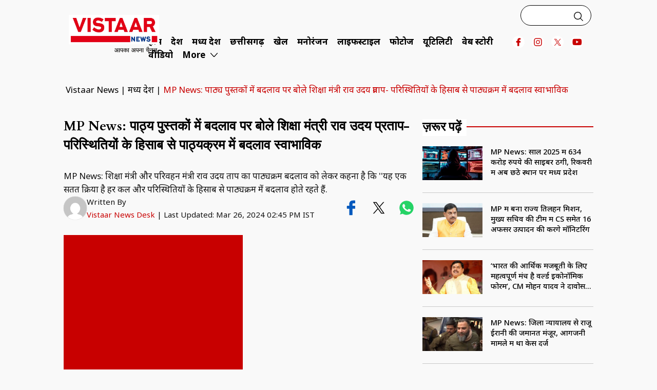

--- FILE ---
content_type: text/html; charset=UTF-8
request_url: https://vistaarnews.com/madhya-pradesh/mp-board-school-books-in-madhya-pradesh-students-read-biographies-lord-parshuram-savitribai-phule/
body_size: 66493
content:
<!DOCTYPE html>
<html lang="hi" prefix="og: https://ogp.me/ns#">
<head><script type="db56d17205dce4025a380ec8-text/javascript">if(navigator.userAgent.match(/MSIE|Internet Explorer/i)||navigator.userAgent.match(/Trident\/7\..*?rv:11/i)){var href=document.location.href;if(!href.match(/[?&]nowprocket/)){if(href.indexOf("?")==-1){if(href.indexOf("#")==-1){document.location.href=href+"?nowprocket=1"}else{document.location.href=href.replace("#","?nowprocket=1#")}}else{if(href.indexOf("#")==-1){document.location.href=href+"&nowprocket=1"}else{document.location.href=href.replace("#","&nowprocket=1#")}}}}</script><script type="db56d17205dce4025a380ec8-text/javascript">(()=>{class RocketLazyLoadScripts{constructor(){this.v="2.0.3",this.userEvents=["keydown","keyup","mousedown","mouseup","mousemove","mouseover","mouseenter","mouseout","mouseleave","touchmove","touchstart","touchend","touchcancel","wheel","click","dblclick","input","visibilitychange"],this.attributeEvents=["onblur","onclick","oncontextmenu","ondblclick","onfocus","onmousedown","onmouseenter","onmouseleave","onmousemove","onmouseout","onmouseover","onmouseup","onmousewheel","onscroll","onsubmit"]}async t(){this.i(),this.o(),/iP(ad|hone)/.test(navigator.userAgent)&&this.h(),this.u(),this.l(this),this.m(),this.k(this),this.p(this),this._(),await Promise.all([this.R(),this.L()]),this.lastBreath=Date.now(),this.S(this),this.P(),this.D(),this.O(),this.M(),await this.C(this.delayedScripts.normal),await this.C(this.delayedScripts.defer),await this.C(this.delayedScripts.async),this.F("domReady"),await this.T(),await this.j(),await this.I(),this.F("windowLoad"),await this.A(),window.dispatchEvent(new Event("rocket-allScriptsLoaded")),this.everythingLoaded=!0,this.lastTouchEnd&&await new Promise((t=>setTimeout(t,500-Date.now()+this.lastTouchEnd))),this.H(),this.F("all"),this.U(),this.W()}i(){this.CSPIssue=sessionStorage.getItem("rocketCSPIssue"),document.addEventListener("securitypolicyviolation",(t=>{this.CSPIssue||"script-src-elem"!==t.violatedDirective||"data"!==t.blockedURI||(this.CSPIssue=!0,sessionStorage.setItem("rocketCSPIssue",!0))}),{isRocket:!0})}o(){window.addEventListener("pageshow",(t=>{this.persisted=t.persisted,this.realWindowLoadedFired=!0}),{isRocket:!0}),window.addEventListener("pagehide",(()=>{this.onFirstUserAction=null}),{isRocket:!0})}h(){let t;function e(e){t=e}window.addEventListener("touchstart",e,{isRocket:!0}),window.addEventListener("touchend",(function i(o){Math.abs(o.changedTouches[0].pageX-t.changedTouches[0].pageX)<10&&Math.abs(o.changedTouches[0].pageY-t.changedTouches[0].pageY)<10&&o.timeStamp-t.timeStamp<200&&(o.target.dispatchEvent(new PointerEvent("click",{target:o.target,bubbles:!0,cancelable:!0,detail:1})),event.preventDefault(),window.removeEventListener("touchstart",e,{isRocket:!0}),window.removeEventListener("touchend",i,{isRocket:!0}))}),{isRocket:!0})}q(t){this.userActionTriggered||("mousemove"!==t.type||this.firstMousemoveIgnored?"keyup"===t.type||"mouseover"===t.type||"mouseout"===t.type||(this.userActionTriggered=!0,this.onFirstUserAction&&this.onFirstUserAction()):this.firstMousemoveIgnored=!0),"click"===t.type&&t.preventDefault(),this.savedUserEvents.length>0&&(t.stopPropagation(),t.stopImmediatePropagation()),"touchstart"===this.lastEvent&&"touchend"===t.type&&(this.lastTouchEnd=Date.now()),"click"===t.type&&(this.lastTouchEnd=0),this.lastEvent=t.type,this.savedUserEvents.push(t)}u(){this.savedUserEvents=[],this.userEventHandler=this.q.bind(this),this.userEvents.forEach((t=>window.addEventListener(t,this.userEventHandler,{passive:!1,isRocket:!0})))}U(){this.userEvents.forEach((t=>window.removeEventListener(t,this.userEventHandler,{passive:!1,isRocket:!0}))),this.savedUserEvents.forEach((t=>{t.target.dispatchEvent(new window[t.constructor.name](t.type,t))}))}m(){this.eventsMutationObserver=new MutationObserver((t=>{const e="return false";for(const i of t){if("attributes"===i.type){const t=i.target.getAttribute(i.attributeName);t&&t!==e&&(i.target.setAttribute("data-rocket-"+i.attributeName,t),i.target["rocket"+i.attributeName]=new Function("event",t),i.target.setAttribute(i.attributeName,e))}"childList"===i.type&&i.addedNodes.forEach((t=>{if(t.nodeType===Node.ELEMENT_NODE)for(const i of t.attributes)this.attributeEvents.includes(i.name)&&i.value&&""!==i.value&&(t.setAttribute("data-rocket-"+i.name,i.value),t["rocket"+i.name]=new Function("event",i.value),t.setAttribute(i.name,e))}))}})),this.eventsMutationObserver.observe(document,{subtree:!0,childList:!0,attributeFilter:this.attributeEvents})}H(){this.eventsMutationObserver.disconnect(),this.attributeEvents.forEach((t=>{document.querySelectorAll("[data-rocket-"+t+"]").forEach((e=>{e.setAttribute(t,e.getAttribute("data-rocket-"+t)),e.removeAttribute("data-rocket-"+t)}))}))}k(t){Object.defineProperty(HTMLElement.prototype,"onclick",{get(){return this.rocketonclick||null},set(e){this.rocketonclick=e,this.setAttribute(t.everythingLoaded?"onclick":"data-rocket-onclick","this.rocketonclick(event)")}})}S(t){function e(e,i){let o=e[i];e[i]=null,Object.defineProperty(e,i,{get:()=>o,set(s){t.everythingLoaded?o=s:e["rocket"+i]=o=s}})}e(document,"onreadystatechange"),e(window,"onload"),e(window,"onpageshow");try{Object.defineProperty(document,"readyState",{get:()=>t.rocketReadyState,set(e){t.rocketReadyState=e},configurable:!0}),document.readyState="loading"}catch(t){console.log("WPRocket DJE readyState conflict, bypassing")}}l(t){this.originalAddEventListener=EventTarget.prototype.addEventListener,this.originalRemoveEventListener=EventTarget.prototype.removeEventListener,this.savedEventListeners=[],EventTarget.prototype.addEventListener=function(e,i,o){o&&o.isRocket||!t.B(e,this)&&!t.userEvents.includes(e)||t.B(e,this)&&!t.userActionTriggered||e.startsWith("rocket-")||t.everythingLoaded?t.originalAddEventListener.call(this,e,i,o):t.savedEventListeners.push({target:this,remove:!1,type:e,func:i,options:o})},EventTarget.prototype.removeEventListener=function(e,i,o){o&&o.isRocket||!t.B(e,this)&&!t.userEvents.includes(e)||t.B(e,this)&&!t.userActionTriggered||e.startsWith("rocket-")||t.everythingLoaded?t.originalRemoveEventListener.call(this,e,i,o):t.savedEventListeners.push({target:this,remove:!0,type:e,func:i,options:o})}}F(t){"all"===t&&(EventTarget.prototype.addEventListener=this.originalAddEventListener,EventTarget.prototype.removeEventListener=this.originalRemoveEventListener),this.savedEventListeners=this.savedEventListeners.filter((e=>{let i=e.type,o=e.target||window;return"domReady"===t&&"DOMContentLoaded"!==i&&"readystatechange"!==i||("windowLoad"===t&&"load"!==i&&"readystatechange"!==i&&"pageshow"!==i||(this.B(i,o)&&(i="rocket-"+i),e.remove?o.removeEventListener(i,e.func,e.options):o.addEventListener(i,e.func,e.options),!1))}))}p(t){let e;function i(e){return t.everythingLoaded?e:e.split(" ").map((t=>"load"===t||t.startsWith("load.")?"rocket-jquery-load":t)).join(" ")}function o(o){function s(e){const s=o.fn[e];o.fn[e]=o.fn.init.prototype[e]=function(){return this[0]===window&&t.userActionTriggered&&("string"==typeof arguments[0]||arguments[0]instanceof String?arguments[0]=i(arguments[0]):"object"==typeof arguments[0]&&Object.keys(arguments[0]).forEach((t=>{const e=arguments[0][t];delete arguments[0][t],arguments[0][i(t)]=e}))),s.apply(this,arguments),this}}if(o&&o.fn&&!t.allJQueries.includes(o)){const e={DOMContentLoaded:[],"rocket-DOMContentLoaded":[]};for(const t in e)document.addEventListener(t,(()=>{e[t].forEach((t=>t()))}),{isRocket:!0});o.fn.ready=o.fn.init.prototype.ready=function(i){function s(){parseInt(o.fn.jquery)>2?setTimeout((()=>i.bind(document)(o))):i.bind(document)(o)}return t.realDomReadyFired?!t.userActionTriggered||t.fauxDomReadyFired?s():e["rocket-DOMContentLoaded"].push(s):e.DOMContentLoaded.push(s),o([])},s("on"),s("one"),s("off"),t.allJQueries.push(o)}e=o}t.allJQueries=[],o(window.jQuery),Object.defineProperty(window,"jQuery",{get:()=>e,set(t){o(t)}})}P(){const t=new Map;document.write=document.writeln=function(e){const i=document.currentScript,o=document.createRange(),s=i.parentElement;let n=t.get(i);void 0===n&&(n=i.nextSibling,t.set(i,n));const c=document.createDocumentFragment();o.setStart(c,0),c.appendChild(o.createContextualFragment(e)),s.insertBefore(c,n)}}async R(){return new Promise((t=>{this.userActionTriggered?t():this.onFirstUserAction=t}))}async L(){return new Promise((t=>{document.addEventListener("DOMContentLoaded",(()=>{this.realDomReadyFired=!0,t()}),{isRocket:!0})}))}async I(){return this.realWindowLoadedFired?Promise.resolve():new Promise((t=>{window.addEventListener("load",t,{isRocket:!0})}))}M(){this.pendingScripts=[];this.scriptsMutationObserver=new MutationObserver((t=>{for(const e of t)e.addedNodes.forEach((t=>{"SCRIPT"!==t.tagName||t.noModule||t.isWPRocket||this.pendingScripts.push({script:t,promise:new Promise((e=>{const i=()=>{const i=this.pendingScripts.findIndex((e=>e.script===t));i>=0&&this.pendingScripts.splice(i,1),e()};t.addEventListener("load",i,{isRocket:!0}),t.addEventListener("error",i,{isRocket:!0}),setTimeout(i,1e3)}))})}))})),this.scriptsMutationObserver.observe(document,{childList:!0,subtree:!0})}async j(){await this.J(),this.pendingScripts.length?(await this.pendingScripts[0].promise,await this.j()):this.scriptsMutationObserver.disconnect()}D(){this.delayedScripts={normal:[],async:[],defer:[]},document.querySelectorAll("script[type$=rocketlazyloadscript]").forEach((t=>{t.hasAttribute("data-rocket-src")?t.hasAttribute("async")&&!1!==t.async?this.delayedScripts.async.push(t):t.hasAttribute("defer")&&!1!==t.defer||"module"===t.getAttribute("data-rocket-type")?this.delayedScripts.defer.push(t):this.delayedScripts.normal.push(t):this.delayedScripts.normal.push(t)}))}async _(){await this.L();let t=[];document.querySelectorAll("script[type$=rocketlazyloadscript][data-rocket-src]").forEach((e=>{let i=e.getAttribute("data-rocket-src");if(i&&!i.startsWith("data:")){i.startsWith("//")&&(i=location.protocol+i);try{const o=new URL(i).origin;o!==location.origin&&t.push({src:o,crossOrigin:e.crossOrigin||"module"===e.getAttribute("data-rocket-type")})}catch(t){}}})),t=[...new Map(t.map((t=>[JSON.stringify(t),t]))).values()],this.N(t,"preconnect")}async $(t){if(await this.G(),!0!==t.noModule||!("noModule"in HTMLScriptElement.prototype))return new Promise((e=>{let i;function o(){(i||t).setAttribute("data-rocket-status","executed"),e()}try{if(navigator.userAgent.includes("Firefox/")||""===navigator.vendor||this.CSPIssue)i=document.createElement("script"),[...t.attributes].forEach((t=>{let e=t.nodeName;"type"!==e&&("data-rocket-type"===e&&(e="type"),"data-rocket-src"===e&&(e="src"),i.setAttribute(e,t.nodeValue))})),t.text&&(i.text=t.text),t.nonce&&(i.nonce=t.nonce),i.hasAttribute("src")?(i.addEventListener("load",o,{isRocket:!0}),i.addEventListener("error",(()=>{i.setAttribute("data-rocket-status","failed-network"),e()}),{isRocket:!0}),setTimeout((()=>{i.isConnected||e()}),1)):(i.text=t.text,o()),i.isWPRocket=!0,t.parentNode.replaceChild(i,t);else{const i=t.getAttribute("data-rocket-type"),s=t.getAttribute("data-rocket-src");i?(t.type=i,t.removeAttribute("data-rocket-type")):t.removeAttribute("type"),t.addEventListener("load",o,{isRocket:!0}),t.addEventListener("error",(i=>{this.CSPIssue&&i.target.src.startsWith("data:")?(console.log("WPRocket: CSP fallback activated"),t.removeAttribute("src"),this.$(t).then(e)):(t.setAttribute("data-rocket-status","failed-network"),e())}),{isRocket:!0}),s?(t.fetchPriority="high",t.removeAttribute("data-rocket-src"),t.src=s):t.src="data:text/javascript;base64,"+window.btoa(unescape(encodeURIComponent(t.text)))}}catch(i){t.setAttribute("data-rocket-status","failed-transform"),e()}}));t.setAttribute("data-rocket-status","skipped")}async C(t){const e=t.shift();return e?(e.isConnected&&await this.$(e),this.C(t)):Promise.resolve()}O(){this.N([...this.delayedScripts.normal,...this.delayedScripts.defer,...this.delayedScripts.async],"preload")}N(t,e){this.trash=this.trash||[];let i=!0;var o=document.createDocumentFragment();t.forEach((t=>{const s=t.getAttribute&&t.getAttribute("data-rocket-src")||t.src;if(s&&!s.startsWith("data:")){const n=document.createElement("link");n.href=s,n.rel=e,"preconnect"!==e&&(n.as="script",n.fetchPriority=i?"high":"low"),t.getAttribute&&"module"===t.getAttribute("data-rocket-type")&&(n.crossOrigin=!0),t.crossOrigin&&(n.crossOrigin=t.crossOrigin),t.integrity&&(n.integrity=t.integrity),t.nonce&&(n.nonce=t.nonce),o.appendChild(n),this.trash.push(n),i=!1}})),document.head.appendChild(o)}W(){this.trash.forEach((t=>t.remove()))}async T(){try{document.readyState="interactive"}catch(t){}this.fauxDomReadyFired=!0;try{await this.G(),document.dispatchEvent(new Event("rocket-readystatechange")),await this.G(),document.rocketonreadystatechange&&document.rocketonreadystatechange(),await this.G(),document.dispatchEvent(new Event("rocket-DOMContentLoaded")),await this.G(),window.dispatchEvent(new Event("rocket-DOMContentLoaded"))}catch(t){console.error(t)}}async A(){try{document.readyState="complete"}catch(t){}try{await this.G(),document.dispatchEvent(new Event("rocket-readystatechange")),await this.G(),document.rocketonreadystatechange&&document.rocketonreadystatechange(),await this.G(),window.dispatchEvent(new Event("rocket-load")),await this.G(),window.rocketonload&&window.rocketonload(),await this.G(),this.allJQueries.forEach((t=>t(window).trigger("rocket-jquery-load"))),await this.G();const t=new Event("rocket-pageshow");t.persisted=this.persisted,window.dispatchEvent(t),await this.G(),window.rocketonpageshow&&window.rocketonpageshow({persisted:this.persisted})}catch(t){console.error(t)}}async G(){Date.now()-this.lastBreath>45&&(await this.J(),this.lastBreath=Date.now())}async J(){return document.hidden?new Promise((t=>setTimeout(t))):new Promise((t=>requestAnimationFrame(t)))}B(t,e){return e===document&&"readystatechange"===t||(e===document&&"DOMContentLoaded"===t||(e===window&&"DOMContentLoaded"===t||(e===window&&"load"===t||e===window&&"pageshow"===t)))}static run(){(new RocketLazyLoadScripts).t()}}RocketLazyLoadScripts.run()})();</script>	
	<meta name="viewport" content="width=device-width, initial-scale=1.0, user-scalable=0">
		<link rel="profile" href="https://gmpg.org/xfn/11">
	<link rel="pingback" href="https://vistaarnews.com/xmlrpc.php">
<title>MP News: पाठ्य पुस्तकों में बदलाव पर बोले शिक्षा मंत्री राव उदय प्रताप- परिस्थितियों के हिसाब से पाठ्यक्रम में बदलाव स्वाभाविक - Vistaar NEWS</title>
	
 
        
<link rel="alternate" type="application/rss+xml" title="Vistaar NEWS » Feed" href="https://vistaarnews.com/feed/">
<link rel="alternate" type="application/rss+xml" title="Vistaar NEWS » Comments Feed" href="https://vistaarnews.com/comments/feed/">
<link rel="alternate" type="application/rss+xml" title="Vistaar NEWS » Stories Feed" href="https://vistaarnews.com/web-story/feed/">



<style id="wp-emoji-styles-inline-css" type="text/css">

	img.wp-smiley, img.emoji {
		display: inline !important;
		border: none !important;
		box-shadow: none !important;
		height: 1em !important;
		width: 1em !important;
		margin: 0 0.07em !important;
		vertical-align: -0.1em !important;
		background: none !important;
		padding: 0 !important;
	}
</style>
<link data-minify="1" rel="stylesheet" id="mpp_gutenberg-css" href="https://vistaarnews.com/wp-content/cache/min/1/wp-content/themes/vistar-news-child/assets/css/blocks.style.build.css?ver=1768911157" type="text/css" media="all">
<link data-minify="1" rel="stylesheet" id="theme-css-aos-css" href="https://vistaarnews.com/wp-content/cache/min/1/wp-content/themes/vistar-news-child/assets/css/aos.css?ver=1768911157" type="text/css" media="all">
<link data-minify="1" rel="stylesheet" id="theme-css-header-css" href="https://vistaarnews.com/wp-content/cache/background-css/1/vistaarnews.com/wp-content/cache/min/1/wp-content/themes/vistar-news-child/assets/css/header.css?ver=1768911157&wpr_t=1768949551" type="text/css" media="all">
<link data-minify="1" rel="stylesheet" id="theme-css-main-css" href="https://vistaarnews.com/wp-content/cache/background-css/1/vistaarnews.com/wp-content/cache/min/1/wp-content/themes/vistar-news-child/assets/css/main.css?ver=1768911157&wpr_t=1768949551" type="text/css" media="all">
<link data-minify="1" rel="stylesheet" id="css-slick-theme-css" href="https://vistaarnews.com/wp-content/cache/background-css/1/vistaarnews.com/wp-content/cache/min/1/wp-content/themes/vistar-news-child/assets/css/slick-theme.css?ver=1768911157&wpr_t=1768949551" type="text/css" media="all">
<link data-minify="1" rel="stylesheet" id="theme-css-slick-css" href="https://vistaarnews.com/wp-content/cache/min/1/wp-content/themes/vistar-news-child/assets/css/slick.css?ver=1768911157" type="text/css" media="all">
<link rel="stylesheet" id="theme-styles-css" href="https://vistaarnews.com/wp-content/themes/vistar-news-child/assets/css/style.css" type="text/css" media="all">
<link rel="https://api.w.org/" href="https://vistaarnews.com/wp-json/">
<link rel="alternate" type="application/json" href="https://vistaarnews.com/wp-json/wp/v2/pages/607">
<link rel="EditURI" type="application/rsd+xml" title="RSD" href="https://vistaarnews.com/xmlrpc.php?rsd">
<meta name="generator" content="WordPress 6.4.3">
<link rel="shortlink" href="https://vistaarnews.com/">
<link rel="alternate" type="application/json+oembed" href="https://vistaarnews.com/wp-json/oembed/1.0/embed?url=https%3A%2F%2Fvistaarnews.com%2F">
<link rel="alternate" type="text/xml+oembed" href="https://vistaarnews.com/wp-json/oembed/1.0/embed?url=https%3A%2F%2Fvistaarnews.com%2F&amp;format=xml">

<link rel="icon" href="https://vistaarnews.com/wp-content/themes/vistar-news-child/assets/images/favicon.ico" sizes="32x32">
<link rel="icon" href="https://vistaarnews.com/wp-content/themes/vistar-news-child/assets/images/favicon.ico" sizes="192x192">
<link rel="apple-touch-icon" href="favicon.ico">
<meta name="msapplication-TileImage" content="https://vistaarnews.com/wp-content/themes/vistar-news-child/assets/images/favicon.ico">



<style>

.header-right .social-icons img {
    width: 24px;
    height: 24px;
}

 

.top-bar .icon, .top-bar .icon {
    width: 28px;
    height: 28px;
}

.header-right .social-icons {
    display: flex;
    align-items: center;
    justify-content: end;
}

.search { float: right; }

@media (max-width: 767px) {
.header-right .social-icons img {
    width: 20px;
    height: 20px;
}

.top-bar .icon, .top-bar .icon {
    width: 24px;
    height: 24px;
}
.social-icons { width: 120px; height: 50px; float:right; }

}

@media screen and (min-width: 768px) {
	.hide-desktop{display:none !important;}
	
	/* header search box css 19thapr2024 */
	.header-right .search-box{
	  width: fit-content;
	  height: fit-content;
	  position: relative;
	}
	.header-right .input-search{
	  height: 40px;
	  width: 45px;
	  border-style: none;
	  padding: 10px;
		padding-right: 10px;
	  font-size: 17px;
	  letter-spacing: 1.5px;
	  outline: none;
	  border-radius: 25px;
	  transition: all .5s ease-in-out;
	  padding-right: 40px;
	}
	.header-right .input-search::placeholder{
	  color:rgba(255,255,255,.5);
	  font-size: 15px;
	  letter-spacing: 2px;  
	  font-weight: 100;
	}
	.header-right .btn-search{
		width: 50px;
	  height: 47px;
	  border-style: none;
	  font-size: 16px;
	  font-weight: bold;
	  outline: none;
	  cursor: pointer;
	  border-radius: 50%;
	  position: absolute;
	  right: 0px;
	  background-color: transparent;
	  pointer-events: painted;  
	}
	.header-right .btn-search:focus ~ .input-search{
	  width: 300px;
	  border-radius: 0px;
	  background-color: transparent;
	  transition: all 500ms cubic-bezier(0, 0.110, 0.35, 2);
	}
	.header-right .input-search{
	  /* width: 260px; */
	  width: 138px;
	  border: 1px solid #000;
	}
	/*
	.header-right .input-search:focus{
	  width: 260px;
	  border-radius: 0px;
	  background-color: transparent;
	  transition: all 500ms cubic-bezier(0, 0.110, 0.35, 2);
	}*/

	.header-right{
	  box-sizing: border-box;
	}
	body .header-right{
	  display: flex;
	  justify-content: center;
	  align-items: center;
	  font-family: 'Lato' !important;
	}
}

@media screen and (max-width: 767px) {

	/* header search box css 19thapr2024 */
	 .header-right .search-box {
		width: fit-content;
		height: fit-content;
		position: relative;
		margin-top: 15px;
		display:none;
	  }

	.header-right .search {
	  margin-top: 7px;
	}
	.header-right .input-search {
    height: 34px;
    width: 40px;
    border-style: none;
    padding: 5px;
    padding-right: 5px;
    font-size: 13px;
    letter-spacing: 1.5px;
    outline: none;
    border-radius: 25px;
    transition: all .5s ease-in-out;
    padding-right: 33px;
}
	.header-right .input-search::placeholder{
	  color:rgba(255,255,255,.5);
	  font-size: 15px;
	  letter-spacing: 2px;  
	  font-weight: 100;
	}
	  .header-right .btn-search {
		width: 25px;
		height: 25px;
		border-style: none;
		font-size: 16px;
		font-weight: bold;
		outline: none;
		cursor: pointer;
		border-radius: 50%;
		position: absolute;
		right: 0px;
		background-color: transparent;
		pointer-events: painted;
	  }
	.header-right .btn-search:focus ~ .input-search{
	  width: 300px;
	  border-radius: 0px;
	  background-color: transparent;
	  transition: all 500ms cubic-bezier(0, 0.110, 0.35, 2);
	}
	
	.header-right .input-search:focus{
	  width: 260px;
	  border-radius: 0px;
	  background-color: transparent;
	  transition: all 500ms cubic-bezier(0, 0.110, 0.35, 2);
	}

	.header-right{
	  box-sizing: border-box;
	}
	body .header-right{
	  display: flex;
	  justify-content: center;
	  align-items: center;
	  font-family: 'Lato' !important;
	}
}


/* latest css 1stmay2024 */
.theme-container{ max-width:1000px; margin:0 auto; padding:0; }

@media (max-width: 767px){
	.theme-container{padding-right: 15px;padding-left: 15px;}
	
	/* latest css 17thmay2024 */
	.footer-extra-links{ margin-top:30px; }
	.footer-menu ul.custom-footer-menu li { margin-right: 50px; }
	.footer-heading{margin-left:4px;}

}

@media screen and (min-width: 768px) {
	.theme-container{ max-width:80%;  }
}
.footer-menu ul.dec-footer a {
  color: #222;
  font-weight: normal;
}

.liveblog-pagination {
  visibility: hidden !important;
  margin-top: 0px;
}
</style>
<meta name='robots' content='index, follow, max-image-preview:large, max-snippet:-1, max-video-preview:-1' />

	<!-- This site is optimized with the Yoast SEO plugin v26.3 - https://yoast.com/wordpress/plugins/seo/ -->
	<link rel="canonical" href="https://vistaarnews.com/madhya-pradesh/mp-board-school-books-in-madhya-pradesh-students-read-biographies-lord-parshuram-savitribai-phule/" />
	<meta property="og:locale" content="en_US" />
	<meta property="og:type" content="article" />
	<meta property="og:title" content="MP News: पाठ्य पुस्तकों में बदलाव पर बोले शिक्षा मंत्री राव उदय प्रताप- परिस्थितियों के हिसाब से पाठ्यक्रम में बदलाव स्वाभाविक - Vistaar NEWS" />
	<meta property="og:description" content="MP News: शिक्षा मंत्री और परिवहन मंत्री राव उदय प्रताप का पाठ्यक्रम बदलाव को लेकर कहना है कि &#039;&#039;यह एक सतत प्रक्रिया है हर कल और परिस्थितियों के हिसाब से पाठ्यक्रम में बदलाव होते रहते हैं." />
	<meta property="og:url" content="https://vistaarnews.com/madhya-pradesh/mp-board-school-books-in-madhya-pradesh-students-read-biographies-lord-parshuram-savitribai-phule/" />
	<meta property="og:site_name" content="Vistaar NEWS" />
	<meta property="article:published_time" content="2024-03-26T09:15:41+00:00" />
	<meta property="article:modified_time" content="2024-03-26T09:53:07+00:00" />
	<meta property="og:image" content="https://vistaarnews.com/wp-content/uploads/2024/03/rao-uday-singh.webp" />
	<meta property="og:image:width" content="1280" />
	<meta property="og:image:height" content="720" />
	<meta property="og:image:type" content="image/webp" />
	<meta name="author" content="Vistaar News Desk" />
	<meta name="twitter:card" content="summary_large_image" />
	<meta name="twitter:label1" content="Written by" />
	<meta name="twitter:data1" content="Vistaar News Desk" />
	<script type="application/ld+json" class="yoast-schema-graph">{"@context":"https://schema.org","@graph":[{"@type":"WebPage","@id":"https://vistaarnews.com/madhya-pradesh/mp-board-school-books-in-madhya-pradesh-students-read-biographies-lord-parshuram-savitribai-phule/","url":"https://vistaarnews.com/madhya-pradesh/mp-board-school-books-in-madhya-pradesh-students-read-biographies-lord-parshuram-savitribai-phule/","name":"MP News: पाठ्य पुस्तकों में बदलाव पर बोले शिक्षा मंत्री राव उदय प्रताप- परिस्थितियों के हिसाब से पाठ्यक्रम में बदलाव स्वाभाविक - Vistaar NEWS","isPartOf":{"@id":"/#website"},"primaryImageOfPage":{"@id":"https://vistaarnews.com/madhya-pradesh/mp-board-school-books-in-madhya-pradesh-students-read-biographies-lord-parshuram-savitribai-phule/#primaryimage"},"image":{"@id":"https://vistaarnews.com/madhya-pradesh/mp-board-school-books-in-madhya-pradesh-students-read-biographies-lord-parshuram-savitribai-phule/#primaryimage"},"thumbnailUrl":"https://vistaarnews.com/wp-content/uploads/2024/03/rao-uday-singh.webp","datePublished":"2024-03-26T09:15:41+00:00","dateModified":"2024-03-26T09:53:07+00:00","author":{"@id":"/#/schema/person/404ffdb1bfeb0b5a1b28c6eed2bb0665"},"breadcrumb":{"@id":"https://vistaarnews.com/madhya-pradesh/mp-board-school-books-in-madhya-pradesh-students-read-biographies-lord-parshuram-savitribai-phule/#breadcrumb"},"inLanguage":"en-US","potentialAction":[{"@type":"ReadAction","target":["https://vistaarnews.com/madhya-pradesh/mp-board-school-books-in-madhya-pradesh-students-read-biographies-lord-parshuram-savitribai-phule/"]}]},{"@type":"ImageObject","inLanguage":"en-US","@id":"https://vistaarnews.com/madhya-pradesh/mp-board-school-books-in-madhya-pradesh-students-read-biographies-lord-parshuram-savitribai-phule/#primaryimage","url":"https://vistaarnews.com/wp-content/uploads/2024/03/rao-uday-singh.webp","contentUrl":"https://vistaarnews.com/wp-content/uploads/2024/03/rao-uday-singh.webp","width":1280,"height":720,"caption":"शिक्षा मंत्री और परिवहन मंत्री राव उदय प्रताप"},{"@type":"BreadcrumbList","@id":"https://vistaarnews.com/madhya-pradesh/mp-board-school-books-in-madhya-pradesh-students-read-biographies-lord-parshuram-savitribai-phule/#breadcrumb","itemListElement":[{"@type":"ListItem","position":1,"name":"Home","item":"https://vistaarnews.com/"},{"@type":"ListItem","position":2,"name":"MP News: पाठ्य पुस्तकों में बदलाव पर बोले शिक्षा मंत्री राव उदय प्रताप- परिस्थितियों के हिसाब से पाठ्यक्रम में बदलाव स्वाभाविक"}]},{"@type":"WebSite","@id":"/#website","url":"/","name":"Vistaar NEWS","description":"","potentialAction":[{"@type":"SearchAction","target":{"@type":"EntryPoint","urlTemplate":"/?s={search_term_string}"},"query-input":{"@type":"PropertyValueSpecification","valueRequired":true,"valueName":"search_term_string"}}],"inLanguage":"en-US"},{"@type":"Person","@id":"/#/schema/person/404ffdb1bfeb0b5a1b28c6eed2bb0665","name":"Vistaar News Desk","image":{"@type":"ImageObject","inLanguage":"en-US","@id":"/#/schema/person/image/","url":"https://secure.gravatar.com/avatar/4965ef7857b3a3685bc2bf5101b61a550830b2686a13899fa92ca328f2f3999a?s=96&d=mm&r=g","contentUrl":"https://secure.gravatar.com/avatar/4965ef7857b3a3685bc2bf5101b61a550830b2686a13899fa92ca328f2f3999a?s=96&d=mm&r=g","caption":"Vistaar News Desk"},"url":"https://vistaarnews.com/author/vistaarnewsdesk/"}]}</script>
	<!-- / Yoast SEO plugin. -->



<link rel="alternate" type="application/rss+xml" title="Vistaar NEWS &raquo; Feed" href="https://vistaarnews.com/feed/" />
<link rel="alternate" type="application/rss+xml" title="Vistaar NEWS &raquo; Comments Feed" href="https://vistaarnews.com/comments/feed/" />
<link rel="alternate" type="application/rss+xml" title="Vistaar NEWS &raquo; MP News: पाठ्य पुस्तकों में बदलाव पर बोले शिक्षा मंत्री राव उदय प्रताप- परिस्थितियों के हिसाब से पाठ्यक्रम में बदलाव स्वाभाविक Comments Feed" href="https://vistaarnews.com/madhya-pradesh/mp-board-school-books-in-madhya-pradesh-students-read-biographies-lord-parshuram-savitribai-phule/feed/" />
<link rel="alternate" type="application/rss+xml" title="Vistaar NEWS &raquo; Stories Feed" href="https://vistaarnews.com/web-story/feed/"><style id='wp-img-auto-sizes-contain-inline-css'>
img:is([sizes=auto i],[sizes^="auto," i]){contain-intrinsic-size:3000px 1500px}
/*# sourceURL=wp-img-auto-sizes-contain-inline-css */
</style>
<style id='wp-emoji-styles-inline-css'>

	img.wp-smiley, img.emoji {
		display: inline !important;
		border: none !important;
		box-shadow: none !important;
		height: 1em !important;
		width: 1em !important;
		margin: 0 0.07em !important;
		vertical-align: -0.1em !important;
		background: none !important;
		padding: 0 !important;
	}
/*# sourceURL=wp-emoji-styles-inline-css */
</style>
<style id='wp-block-library-inline-css'>
:root{--wp-block-synced-color:#7a00df;--wp-block-synced-color--rgb:122,0,223;--wp-bound-block-color:var(--wp-block-synced-color);--wp-editor-canvas-background:#ddd;--wp-admin-theme-color:#007cba;--wp-admin-theme-color--rgb:0,124,186;--wp-admin-theme-color-darker-10:#006ba1;--wp-admin-theme-color-darker-10--rgb:0,107,160.5;--wp-admin-theme-color-darker-20:#005a87;--wp-admin-theme-color-darker-20--rgb:0,90,135;--wp-admin-border-width-focus:2px}@media (min-resolution:192dpi){:root{--wp-admin-border-width-focus:1.5px}}.wp-element-button{cursor:pointer}:root .has-very-light-gray-background-color{background-color:#eee}:root .has-very-dark-gray-background-color{background-color:#313131}:root .has-very-light-gray-color{color:#eee}:root .has-very-dark-gray-color{color:#313131}:root .has-vivid-green-cyan-to-vivid-cyan-blue-gradient-background{background:linear-gradient(135deg,#00d084,#0693e3)}:root .has-purple-crush-gradient-background{background:linear-gradient(135deg,#34e2e4,#4721fb 50%,#ab1dfe)}:root .has-hazy-dawn-gradient-background{background:linear-gradient(135deg,#faaca8,#dad0ec)}:root .has-subdued-olive-gradient-background{background:linear-gradient(135deg,#fafae1,#67a671)}:root .has-atomic-cream-gradient-background{background:linear-gradient(135deg,#fdd79a,#004a59)}:root .has-nightshade-gradient-background{background:linear-gradient(135deg,#330968,#31cdcf)}:root .has-midnight-gradient-background{background:linear-gradient(135deg,#020381,#2874fc)}:root{--wp--preset--font-size--normal:16px;--wp--preset--font-size--huge:42px}.has-regular-font-size{font-size:1em}.has-larger-font-size{font-size:2.625em}.has-normal-font-size{font-size:var(--wp--preset--font-size--normal)}.has-huge-font-size{font-size:var(--wp--preset--font-size--huge)}.has-text-align-center{text-align:center}.has-text-align-left{text-align:left}.has-text-align-right{text-align:right}.has-fit-text{white-space:nowrap!important}#end-resizable-editor-section{display:none}.aligncenter{clear:both}.items-justified-left{justify-content:flex-start}.items-justified-center{justify-content:center}.items-justified-right{justify-content:flex-end}.items-justified-space-between{justify-content:space-between}.screen-reader-text{border:0;clip-path:inset(50%);height:1px;margin:-1px;overflow:hidden;padding:0;position:absolute;width:1px;word-wrap:normal!important}.screen-reader-text:focus{background-color:#ddd;clip-path:none;color:#444;display:block;font-size:1em;height:auto;left:5px;line-height:normal;padding:15px 23px 14px;text-decoration:none;top:5px;width:auto;z-index:100000}html :where(.has-border-color){border-style:solid}html :where([style*=border-top-color]){border-top-style:solid}html :where([style*=border-right-color]){border-right-style:solid}html :where([style*=border-bottom-color]){border-bottom-style:solid}html :where([style*=border-left-color]){border-left-style:solid}html :where([style*=border-width]){border-style:solid}html :where([style*=border-top-width]){border-top-style:solid}html :where([style*=border-right-width]){border-right-style:solid}html :where([style*=border-bottom-width]){border-bottom-style:solid}html :where([style*=border-left-width]){border-left-style:solid}html :where(img[class*=wp-image-]){height:auto;max-width:100%}:where(figure){margin:0 0 1em}html :where(.is-position-sticky){--wp-admin--admin-bar--position-offset:var(--wp-admin--admin-bar--height,0px)}@media screen and (max-width:600px){html :where(.is-position-sticky){--wp-admin--admin-bar--position-offset:0px}}
/*# sourceURL=/wp-includes/css/dist/block-library/common.min.css */
</style>
<link data-minify="1" rel='stylesheet' id='mpp_gutenberg-css' href='https://vistaarnews.com/wp-content/cache/min/1/wp-content/plugins/metronet-profile-picture/dist/blocks.style.build.css?ver=1768911157' media='all' />
<style id='global-styles-inline-css'>
:root{--wp--preset--aspect-ratio--square: 1;--wp--preset--aspect-ratio--4-3: 4/3;--wp--preset--aspect-ratio--3-4: 3/4;--wp--preset--aspect-ratio--3-2: 3/2;--wp--preset--aspect-ratio--2-3: 2/3;--wp--preset--aspect-ratio--16-9: 16/9;--wp--preset--aspect-ratio--9-16: 9/16;--wp--preset--color--black: #000000;--wp--preset--color--cyan-bluish-gray: #abb8c3;--wp--preset--color--white: #ffffff;--wp--preset--color--pale-pink: #f78da7;--wp--preset--color--vivid-red: #cf2e2e;--wp--preset--color--luminous-vivid-orange: #ff6900;--wp--preset--color--luminous-vivid-amber: #fcb900;--wp--preset--color--light-green-cyan: #7bdcb5;--wp--preset--color--vivid-green-cyan: #00d084;--wp--preset--color--pale-cyan-blue: #8ed1fc;--wp--preset--color--vivid-cyan-blue: #0693e3;--wp--preset--color--vivid-purple: #9b51e0;--wp--preset--color--base: #f9f9f9;--wp--preset--color--base-2: #ffffff;--wp--preset--color--contrast: #111111;--wp--preset--color--contrast-2: #636363;--wp--preset--color--contrast-3: #A4A4A4;--wp--preset--color--accent: #cfcabe;--wp--preset--color--accent-2: #c2a990;--wp--preset--color--accent-3: #d8613c;--wp--preset--color--accent-4: #b1c5a4;--wp--preset--color--accent-5: #b5bdbc;--wp--preset--gradient--vivid-cyan-blue-to-vivid-purple: linear-gradient(135deg,rgb(6,147,227) 0%,rgb(155,81,224) 100%);--wp--preset--gradient--light-green-cyan-to-vivid-green-cyan: linear-gradient(135deg,rgb(122,220,180) 0%,rgb(0,208,130) 100%);--wp--preset--gradient--luminous-vivid-amber-to-luminous-vivid-orange: linear-gradient(135deg,rgb(252,185,0) 0%,rgb(255,105,0) 100%);--wp--preset--gradient--luminous-vivid-orange-to-vivid-red: linear-gradient(135deg,rgb(255,105,0) 0%,rgb(207,46,46) 100%);--wp--preset--gradient--very-light-gray-to-cyan-bluish-gray: linear-gradient(135deg,rgb(238,238,238) 0%,rgb(169,184,195) 100%);--wp--preset--gradient--cool-to-warm-spectrum: linear-gradient(135deg,rgb(74,234,220) 0%,rgb(151,120,209) 20%,rgb(207,42,186) 40%,rgb(238,44,130) 60%,rgb(251,105,98) 80%,rgb(254,248,76) 100%);--wp--preset--gradient--blush-light-purple: linear-gradient(135deg,rgb(255,206,236) 0%,rgb(152,150,240) 100%);--wp--preset--gradient--blush-bordeaux: linear-gradient(135deg,rgb(254,205,165) 0%,rgb(254,45,45) 50%,rgb(107,0,62) 100%);--wp--preset--gradient--luminous-dusk: linear-gradient(135deg,rgb(255,203,112) 0%,rgb(199,81,192) 50%,rgb(65,88,208) 100%);--wp--preset--gradient--pale-ocean: linear-gradient(135deg,rgb(255,245,203) 0%,rgb(182,227,212) 50%,rgb(51,167,181) 100%);--wp--preset--gradient--electric-grass: linear-gradient(135deg,rgb(202,248,128) 0%,rgb(113,206,126) 100%);--wp--preset--gradient--midnight: linear-gradient(135deg,rgb(2,3,129) 0%,rgb(40,116,252) 100%);--wp--preset--gradient--gradient-1: linear-gradient(to bottom, #cfcabe 0%, #F9F9F9 100%);--wp--preset--gradient--gradient-2: linear-gradient(to bottom, #C2A990 0%, #F9F9F9 100%);--wp--preset--gradient--gradient-3: linear-gradient(to bottom, #D8613C 0%, #F9F9F9 100%);--wp--preset--gradient--gradient-4: linear-gradient(to bottom, #B1C5A4 0%, #F9F9F9 100%);--wp--preset--gradient--gradient-5: linear-gradient(to bottom, #B5BDBC 0%, #F9F9F9 100%);--wp--preset--gradient--gradient-6: linear-gradient(to bottom, #A4A4A4 0%, #F9F9F9 100%);--wp--preset--gradient--gradient-7: linear-gradient(to bottom, #cfcabe 50%, #F9F9F9 50%);--wp--preset--gradient--gradient-8: linear-gradient(to bottom, #C2A990 50%, #F9F9F9 50%);--wp--preset--gradient--gradient-9: linear-gradient(to bottom, #D8613C 50%, #F9F9F9 50%);--wp--preset--gradient--gradient-10: linear-gradient(to bottom, #B1C5A4 50%, #F9F9F9 50%);--wp--preset--gradient--gradient-11: linear-gradient(to bottom, #B5BDBC 50%, #F9F9F9 50%);--wp--preset--gradient--gradient-12: linear-gradient(to bottom, #A4A4A4 50%, #F9F9F9 50%);--wp--preset--font-size--small: 0.9rem;--wp--preset--font-size--medium: 1.05rem;--wp--preset--font-size--large: clamp(1.39rem, 1.39rem + ((1vw - 0.2rem) * 0.767), 1.85rem);--wp--preset--font-size--x-large: clamp(1.85rem, 1.85rem + ((1vw - 0.2rem) * 1.083), 2.5rem);--wp--preset--font-size--xx-large: clamp(2.5rem, 2.5rem + ((1vw - 0.2rem) * 1.283), 3.27rem);--wp--preset--font-family--body: "Inter", sans-serif;--wp--preset--font-family--heading: Cardo;--wp--preset--font-family--system-sans-serif: -apple-system, BlinkMacSystemFont, avenir next, avenir, segoe ui, helvetica neue, helvetica, Cantarell, Ubuntu, roboto, noto, arial, sans-serif;--wp--preset--font-family--system-serif: Iowan Old Style, Apple Garamond, Baskerville, Times New Roman, Droid Serif, Times, Source Serif Pro, serif, Apple Color Emoji, Segoe UI Emoji, Segoe UI Symbol;--wp--preset--spacing--20: min(1.5rem, 2vw);--wp--preset--spacing--30: min(2.5rem, 3vw);--wp--preset--spacing--40: min(4rem, 5vw);--wp--preset--spacing--50: min(6.5rem, 8vw);--wp--preset--spacing--60: min(10.5rem, 13vw);--wp--preset--spacing--70: 3.38rem;--wp--preset--spacing--80: 5.06rem;--wp--preset--spacing--10: 1rem;--wp--preset--shadow--natural: 6px 6px 9px rgba(0, 0, 0, 0.2);--wp--preset--shadow--deep: 12px 12px 50px rgba(0, 0, 0, 0.4);--wp--preset--shadow--sharp: 6px 6px 0px rgba(0, 0, 0, 0.2);--wp--preset--shadow--outlined: 6px 6px 0px -3px rgb(255, 255, 255), 6px 6px rgb(0, 0, 0);--wp--preset--shadow--crisp: 6px 6px 0px rgb(0, 0, 0);}:root { --wp--style--global--content-size: 620px;--wp--style--global--wide-size: 1280px; }:where(body) { margin: 0; }.wp-site-blocks { padding-top: var(--wp--style--root--padding-top); padding-bottom: var(--wp--style--root--padding-bottom); }.has-global-padding { padding-right: var(--wp--style--root--padding-right); padding-left: var(--wp--style--root--padding-left); }.has-global-padding > .alignfull { margin-right: calc(var(--wp--style--root--padding-right) * -1); margin-left: calc(var(--wp--style--root--padding-left) * -1); }.has-global-padding :where(:not(.alignfull.is-layout-flow) > .has-global-padding:not(.wp-block-block, .alignfull)) { padding-right: 0; padding-left: 0; }.has-global-padding :where(:not(.alignfull.is-layout-flow) > .has-global-padding:not(.wp-block-block, .alignfull)) > .alignfull { margin-left: 0; margin-right: 0; }.wp-site-blocks > .alignleft { float: left; margin-right: 2em; }.wp-site-blocks > .alignright { float: right; margin-left: 2em; }.wp-site-blocks > .aligncenter { justify-content: center; margin-left: auto; margin-right: auto; }:where(.wp-site-blocks) > * { margin-block-start: 1.2rem; margin-block-end: 0; }:where(.wp-site-blocks) > :first-child { margin-block-start: 0; }:where(.wp-site-blocks) > :last-child { margin-block-end: 0; }:root { --wp--style--block-gap: 1.2rem; }:root :where(.is-layout-flow) > :first-child{margin-block-start: 0;}:root :where(.is-layout-flow) > :last-child{margin-block-end: 0;}:root :where(.is-layout-flow) > *{margin-block-start: 1.2rem;margin-block-end: 0;}:root :where(.is-layout-constrained) > :first-child{margin-block-start: 0;}:root :where(.is-layout-constrained) > :last-child{margin-block-end: 0;}:root :where(.is-layout-constrained) > *{margin-block-start: 1.2rem;margin-block-end: 0;}:root :where(.is-layout-flex){gap: 1.2rem;}:root :where(.is-layout-grid){gap: 1.2rem;}.is-layout-flow > .alignleft{float: left;margin-inline-start: 0;margin-inline-end: 2em;}.is-layout-flow > .alignright{float: right;margin-inline-start: 2em;margin-inline-end: 0;}.is-layout-flow > .aligncenter{margin-left: auto !important;margin-right: auto !important;}.is-layout-constrained > .alignleft{float: left;margin-inline-start: 0;margin-inline-end: 2em;}.is-layout-constrained > .alignright{float: right;margin-inline-start: 2em;margin-inline-end: 0;}.is-layout-constrained > .aligncenter{margin-left: auto !important;margin-right: auto !important;}.is-layout-constrained > :where(:not(.alignleft):not(.alignright):not(.alignfull)){max-width: var(--wp--style--global--content-size);margin-left: auto !important;margin-right: auto !important;}.is-layout-constrained > .alignwide{max-width: var(--wp--style--global--wide-size);}body .is-layout-flex{display: flex;}.is-layout-flex{flex-wrap: wrap;align-items: center;}.is-layout-flex > :is(*, div){margin: 0;}body .is-layout-grid{display: grid;}.is-layout-grid > :is(*, div){margin: 0;}body{background-color: var(--wp--preset--color--base);color: var(--wp--preset--color--contrast);font-family: var(--wp--preset--font-family--body);font-size: var(--wp--preset--font-size--medium);font-style: normal;font-weight: 400;line-height: 1.55;--wp--style--root--padding-top: 0px;--wp--style--root--padding-right: var(--wp--preset--spacing--50);--wp--style--root--padding-bottom: 0px;--wp--style--root--padding-left: var(--wp--preset--spacing--50);}a:where(:not(.wp-element-button)){color: var(--wp--preset--color--contrast);text-decoration: underline;}:root :where(a:where(:not(.wp-element-button)):hover){text-decoration: none;}h1, h2, h3, h4, h5, h6{color: var(--wp--preset--color--contrast);font-family: var(--wp--preset--font-family--heading);font-weight: 400;line-height: 1.2;}h1{font-size: var(--wp--preset--font-size--xx-large);line-height: 1.15;}h2{font-size: var(--wp--preset--font-size--x-large);}h3{font-size: var(--wp--preset--font-size--large);}h4{font-size: clamp(1.1rem, 1.1rem + ((1vw - 0.2rem) * 0.767), 1.5rem);}h5{font-size: var(--wp--preset--font-size--medium);}h6{font-size: var(--wp--preset--font-size--small);}:root :where(.wp-element-button, .wp-block-button__link){background-color: var(--wp--preset--color--contrast);border-radius: .33rem;border-color: var(--wp--preset--color--contrast);border-width: 0;color: var(--wp--preset--color--base);font-family: inherit;font-size: var(--wp--preset--font-size--small);font-style: normal;font-weight: 500;letter-spacing: inherit;line-height: inherit;padding-top: 0.6rem;padding-right: 1rem;padding-bottom: 0.6rem;padding-left: 1rem;text-decoration: none;text-transform: inherit;}:root :where(.wp-element-button:hover, .wp-block-button__link:hover){background-color: var(--wp--preset--color--contrast-2);border-color: var(--wp--preset--color--contrast-2);color: var(--wp--preset--color--base);}:root :where(.wp-element-button:focus, .wp-block-button__link:focus){background-color: var(--wp--preset--color--contrast-2);border-color: var(--wp--preset--color--contrast-2);color: var(--wp--preset--color--base);outline-color: var(--wp--preset--color--contrast);outline-offset: 2px;}:root :where(.wp-element-button:active, .wp-block-button__link:active){background-color: var(--wp--preset--color--contrast);color: var(--wp--preset--color--base);}:root :where(.wp-element-caption, .wp-block-audio figcaption, .wp-block-embed figcaption, .wp-block-gallery figcaption, .wp-block-image figcaption, .wp-block-table figcaption, .wp-block-video figcaption){color: var(--wp--preset--color--contrast-2);font-family: var(--wp--preset--font-family--body);font-size: 0.8rem;}.has-black-color{color: var(--wp--preset--color--black) !important;}.has-cyan-bluish-gray-color{color: var(--wp--preset--color--cyan-bluish-gray) !important;}.has-white-color{color: var(--wp--preset--color--white) !important;}.has-pale-pink-color{color: var(--wp--preset--color--pale-pink) !important;}.has-vivid-red-color{color: var(--wp--preset--color--vivid-red) !important;}.has-luminous-vivid-orange-color{color: var(--wp--preset--color--luminous-vivid-orange) !important;}.has-luminous-vivid-amber-color{color: var(--wp--preset--color--luminous-vivid-amber) !important;}.has-light-green-cyan-color{color: var(--wp--preset--color--light-green-cyan) !important;}.has-vivid-green-cyan-color{color: var(--wp--preset--color--vivid-green-cyan) !important;}.has-pale-cyan-blue-color{color: var(--wp--preset--color--pale-cyan-blue) !important;}.has-vivid-cyan-blue-color{color: var(--wp--preset--color--vivid-cyan-blue) !important;}.has-vivid-purple-color{color: var(--wp--preset--color--vivid-purple) !important;}.has-base-color{color: var(--wp--preset--color--base) !important;}.has-base-2-color{color: var(--wp--preset--color--base-2) !important;}.has-contrast-color{color: var(--wp--preset--color--contrast) !important;}.has-contrast-2-color{color: var(--wp--preset--color--contrast-2) !important;}.has-contrast-3-color{color: var(--wp--preset--color--contrast-3) !important;}.has-accent-color{color: var(--wp--preset--color--accent) !important;}.has-accent-2-color{color: var(--wp--preset--color--accent-2) !important;}.has-accent-3-color{color: var(--wp--preset--color--accent-3) !important;}.has-accent-4-color{color: var(--wp--preset--color--accent-4) !important;}.has-accent-5-color{color: var(--wp--preset--color--accent-5) !important;}.has-black-background-color{background-color: var(--wp--preset--color--black) !important;}.has-cyan-bluish-gray-background-color{background-color: var(--wp--preset--color--cyan-bluish-gray) !important;}.has-white-background-color{background-color: var(--wp--preset--color--white) !important;}.has-pale-pink-background-color{background-color: var(--wp--preset--color--pale-pink) !important;}.has-vivid-red-background-color{background-color: var(--wp--preset--color--vivid-red) !important;}.has-luminous-vivid-orange-background-color{background-color: var(--wp--preset--color--luminous-vivid-orange) !important;}.has-luminous-vivid-amber-background-color{background-color: var(--wp--preset--color--luminous-vivid-amber) !important;}.has-light-green-cyan-background-color{background-color: var(--wp--preset--color--light-green-cyan) !important;}.has-vivid-green-cyan-background-color{background-color: var(--wp--preset--color--vivid-green-cyan) !important;}.has-pale-cyan-blue-background-color{background-color: var(--wp--preset--color--pale-cyan-blue) !important;}.has-vivid-cyan-blue-background-color{background-color: var(--wp--preset--color--vivid-cyan-blue) !important;}.has-vivid-purple-background-color{background-color: var(--wp--preset--color--vivid-purple) !important;}.has-base-background-color{background-color: var(--wp--preset--color--base) !important;}.has-base-2-background-color{background-color: var(--wp--preset--color--base-2) !important;}.has-contrast-background-color{background-color: var(--wp--preset--color--contrast) !important;}.has-contrast-2-background-color{background-color: var(--wp--preset--color--contrast-2) !important;}.has-contrast-3-background-color{background-color: var(--wp--preset--color--contrast-3) !important;}.has-accent-background-color{background-color: var(--wp--preset--color--accent) !important;}.has-accent-2-background-color{background-color: var(--wp--preset--color--accent-2) !important;}.has-accent-3-background-color{background-color: var(--wp--preset--color--accent-3) !important;}.has-accent-4-background-color{background-color: var(--wp--preset--color--accent-4) !important;}.has-accent-5-background-color{background-color: var(--wp--preset--color--accent-5) !important;}.has-black-border-color{border-color: var(--wp--preset--color--black) !important;}.has-cyan-bluish-gray-border-color{border-color: var(--wp--preset--color--cyan-bluish-gray) !important;}.has-white-border-color{border-color: var(--wp--preset--color--white) !important;}.has-pale-pink-border-color{border-color: var(--wp--preset--color--pale-pink) !important;}.has-vivid-red-border-color{border-color: var(--wp--preset--color--vivid-red) !important;}.has-luminous-vivid-orange-border-color{border-color: var(--wp--preset--color--luminous-vivid-orange) !important;}.has-luminous-vivid-amber-border-color{border-color: var(--wp--preset--color--luminous-vivid-amber) !important;}.has-light-green-cyan-border-color{border-color: var(--wp--preset--color--light-green-cyan) !important;}.has-vivid-green-cyan-border-color{border-color: var(--wp--preset--color--vivid-green-cyan) !important;}.has-pale-cyan-blue-border-color{border-color: var(--wp--preset--color--pale-cyan-blue) !important;}.has-vivid-cyan-blue-border-color{border-color: var(--wp--preset--color--vivid-cyan-blue) !important;}.has-vivid-purple-border-color{border-color: var(--wp--preset--color--vivid-purple) !important;}.has-base-border-color{border-color: var(--wp--preset--color--base) !important;}.has-base-2-border-color{border-color: var(--wp--preset--color--base-2) !important;}.has-contrast-border-color{border-color: var(--wp--preset--color--contrast) !important;}.has-contrast-2-border-color{border-color: var(--wp--preset--color--contrast-2) !important;}.has-contrast-3-border-color{border-color: var(--wp--preset--color--contrast-3) !important;}.has-accent-border-color{border-color: var(--wp--preset--color--accent) !important;}.has-accent-2-border-color{border-color: var(--wp--preset--color--accent-2) !important;}.has-accent-3-border-color{border-color: var(--wp--preset--color--accent-3) !important;}.has-accent-4-border-color{border-color: var(--wp--preset--color--accent-4) !important;}.has-accent-5-border-color{border-color: var(--wp--preset--color--accent-5) !important;}.has-vivid-cyan-blue-to-vivid-purple-gradient-background{background: var(--wp--preset--gradient--vivid-cyan-blue-to-vivid-purple) !important;}.has-light-green-cyan-to-vivid-green-cyan-gradient-background{background: var(--wp--preset--gradient--light-green-cyan-to-vivid-green-cyan) !important;}.has-luminous-vivid-amber-to-luminous-vivid-orange-gradient-background{background: var(--wp--preset--gradient--luminous-vivid-amber-to-luminous-vivid-orange) !important;}.has-luminous-vivid-orange-to-vivid-red-gradient-background{background: var(--wp--preset--gradient--luminous-vivid-orange-to-vivid-red) !important;}.has-very-light-gray-to-cyan-bluish-gray-gradient-background{background: var(--wp--preset--gradient--very-light-gray-to-cyan-bluish-gray) !important;}.has-cool-to-warm-spectrum-gradient-background{background: var(--wp--preset--gradient--cool-to-warm-spectrum) !important;}.has-blush-light-purple-gradient-background{background: var(--wp--preset--gradient--blush-light-purple) !important;}.has-blush-bordeaux-gradient-background{background: var(--wp--preset--gradient--blush-bordeaux) !important;}.has-luminous-dusk-gradient-background{background: var(--wp--preset--gradient--luminous-dusk) !important;}.has-pale-ocean-gradient-background{background: var(--wp--preset--gradient--pale-ocean) !important;}.has-electric-grass-gradient-background{background: var(--wp--preset--gradient--electric-grass) !important;}.has-midnight-gradient-background{background: var(--wp--preset--gradient--midnight) !important;}.has-gradient-1-gradient-background{background: var(--wp--preset--gradient--gradient-1) !important;}.has-gradient-2-gradient-background{background: var(--wp--preset--gradient--gradient-2) !important;}.has-gradient-3-gradient-background{background: var(--wp--preset--gradient--gradient-3) !important;}.has-gradient-4-gradient-background{background: var(--wp--preset--gradient--gradient-4) !important;}.has-gradient-5-gradient-background{background: var(--wp--preset--gradient--gradient-5) !important;}.has-gradient-6-gradient-background{background: var(--wp--preset--gradient--gradient-6) !important;}.has-gradient-7-gradient-background{background: var(--wp--preset--gradient--gradient-7) !important;}.has-gradient-8-gradient-background{background: var(--wp--preset--gradient--gradient-8) !important;}.has-gradient-9-gradient-background{background: var(--wp--preset--gradient--gradient-9) !important;}.has-gradient-10-gradient-background{background: var(--wp--preset--gradient--gradient-10) !important;}.has-gradient-11-gradient-background{background: var(--wp--preset--gradient--gradient-11) !important;}.has-gradient-12-gradient-background{background: var(--wp--preset--gradient--gradient-12) !important;}.has-small-font-size{font-size: var(--wp--preset--font-size--small) !important;}.has-medium-font-size{font-size: var(--wp--preset--font-size--medium) !important;}.has-large-font-size{font-size: var(--wp--preset--font-size--large) !important;}.has-x-large-font-size{font-size: var(--wp--preset--font-size--x-large) !important;}.has-xx-large-font-size{font-size: var(--wp--preset--font-size--xx-large) !important;}.has-body-font-family{font-family: var(--wp--preset--font-family--body) !important;}.has-heading-font-family{font-family: var(--wp--preset--font-family--heading) !important;}.has-system-sans-serif-font-family{font-family: var(--wp--preset--font-family--system-sans-serif) !important;}.has-system-serif-font-family{font-family: var(--wp--preset--font-family--system-serif) !important;}
.single-post .liveblog-entry-aside a span {
font-size: clamp(13px, 0.5vw, 16px);
}
.liveblog-entry-aside {
  margin-right: 30px !important;
}
@media only screen and (max-width: 600px) {
  .mhide {
    display: none;
  }

	
	.single-post .liveblog-entry-aside a span {
font-size: clamp(12px, 0.5vw, 16px);
}
	.liveblog-entry-aside {
  margin-right: 30px;
}
}:where(.wp-site-blocks *:focus){outline-width:2px;outline-style:solid}
/*# sourceURL=global-styles-inline-css */
</style>
<style id='rocket-lazyload-inline-css'>
.rll-youtube-player{position:relative;padding-bottom:56.23%;height:0;overflow:hidden;max-width:100%;}.rll-youtube-player:focus-within{outline: 2px solid currentColor;outline-offset: 5px;}.rll-youtube-player iframe{position:absolute;top:0;left:0;width:100%;height:100%;z-index:100;background:0 0}.rll-youtube-player img{bottom:0;display:block;left:0;margin:auto;max-width:100%;width:100%;position:absolute;right:0;top:0;border:none;height:auto;-webkit-transition:.4s all;-moz-transition:.4s all;transition:.4s all}.rll-youtube-player img:hover{-webkit-filter:brightness(75%)}.rll-youtube-player .play{height:100%;width:100%;left:0;top:0;position:absolute;background:var(--wpr-bg-e6440da8-da48-4c6a-a854-eb3b111c9e84) no-repeat center;background-color: transparent !important;cursor:pointer;border:none;}.wp-embed-responsive .wp-has-aspect-ratio .rll-youtube-player{position:absolute;padding-bottom:0;width:100%;height:100%;top:0;bottom:0;left:0;right:0}
/*# sourceURL=rocket-lazyload-inline-css */
</style>
<script src="https://vistaarnews.com/wp-includes/js/jquery/jquery.min.js?ver=3.7.1" id="jquery-core-js" data-rocket-defer defer type="db56d17205dce4025a380ec8-text/javascript"></script>
<script src="https://vistaarnews.com/wp-includes/js/jquery/jquery-migrate.min.js?ver=3.4.1" id="jquery-migrate-js" data-rocket-defer defer type="db56d17205dce4025a380ec8-text/javascript"></script>
<link rel="EditURI" type="application/rsd+xml" title="RSD" href="https://vistaarnews.com/xmlrpc.php?rsd" />
<meta name="generator" content="WordPress 6.9" />
<link rel='shortlink' href='https://vistaarnews.com/?p=38636' />
<link rel="amphtml" href="https://vistaarnews.com/madhya-pradesh/mp-board-school-books-in-madhya-pradesh-students-read-biographies-lord-parshuram-savitribai-phule/amp/"><style class='wp-fonts-local'>
@font-face{font-family:Inter;font-style:normal;font-weight:300 900;font-display:fallback;src:url('https://vistaarnews.com/wp-content/themes/twentytwentyfour/assets/fonts/inter/Inter-VariableFont_slnt,wght.woff2') format('woff2');font-stretch:normal;}
@font-face{font-family:Cardo;font-style:normal;font-weight:400;font-display:fallback;src:url('https://vistaarnews.com/wp-content/themes/twentytwentyfour/assets/fonts/cardo/cardo_normal_400.woff2') format('woff2');}
@font-face{font-family:Cardo;font-style:italic;font-weight:400;font-display:fallback;src:url('https://vistaarnews.com/wp-content/themes/twentytwentyfour/assets/fonts/cardo/cardo_italic_400.woff2') format('woff2');}
@font-face{font-family:Cardo;font-style:normal;font-weight:700;font-display:fallback;src:url('https://vistaarnews.com/wp-content/themes/twentytwentyfour/assets/fonts/cardo/cardo_normal_700.woff2') format('woff2');}
</style>
<noscript><style id="rocket-lazyload-nojs-css">.rll-youtube-player, [data-lazy-src]{display:none !important;}</style></noscript>
<meta name="facebook-domain-verification" content="1yyn6wslgxsfimyh4cl2bn3v6ph1gg" />
<style>
body {font-family: 'Noto Sans',sans-serif;}
.sidebar-news-post .news-post-items .news-item .news-content .heading a,
.news-post-content .news-content p,
.categories-news-post .news-item .news-content .heading a,
.categories-news-post .news-item .news-content .description p { font-family: 'Noto Sans',sans-serif;}
/*.categories-news-post .news-item .news-content .heading a{font-size: 17px;}
.categories-news-post .news-item .news-content .description p { font-size: 16px;}*/
</style>

<script async src="https://pagead2.googlesyndication.com/pagead/js/adsbygoogle.js?client=ca-pub-1930865870719549" crossorigin="anonymous" type="db56d17205dce4025a380ec8-text/javascript"></script>
<!--<script async src="https://pagead2.googlesyndication.com/pagead/js/adsbygoogle.js?client=ca-pub-8599317146011684"
     crossorigin="anonymous"></script>-->

	 
<style id="wpr-lazyload-bg-container"></style><style id="wpr-lazyload-bg-exclusion"></style>
<noscript>
<style id="wpr-lazyload-bg-nostyle">.header-wrapper{--wpr-bg-e630c82b-db6f-4aae-9362-dce848fa61c8: url('https://vistaarnews.com/wp-content/themes/vistar-news-child/assets/images/header-background.webp');}.main-footer{--wpr-bg-330d7d51-6724-43e3-940b-c3feaf8f1fb4: url('https://vistaarnews.com/wp-content/themes/vistar-news-child/assets/images/D_1920x425.png');}.main-footer{--wpr-bg-d3caff67-5937-4764-9616-7a1d4efbc4e6: url('https://vistaarnews.com/wp-content/themes/vistar-news-child/assets/images/500x520.webp');}.site-loader:before{--wpr-bg-bf88b919-86c2-4c0a-9a83-00f625c49d6b: url('https://vistaarnews.com/wp-content/uploads/2023/11/logo.svg');}.slick-loading .slick-list{--wpr-bg-1793d0a2-e683-49f3-9f33-350d7eb3d912: url('https://vistaarnews.com/wp-content/themes/vistar-news-child/assets/images/ajax-loader.gif');}.rll-youtube-player .play{--wpr-bg-e6440da8-da48-4c6a-a854-eb3b111c9e84: url('https://vistaarnews.com/wp-content/plugins/wp-rocket/assets/img/youtube.png');}</style>
</noscript>
<script type="db56d17205dce4025a380ec8-application/javascript">const rocket_pairs = [{"selector":".header-wrapper","style":".header-wrapper{--wpr-bg-e630c82b-db6f-4aae-9362-dce848fa61c8: url('https:\/\/vistaarnews.com\/wp-content\/themes\/vistar-news-child\/assets\/images\/header-background.webp');}","hash":"e630c82b-db6f-4aae-9362-dce848fa61c8","url":"https:\/\/vistaarnews.com\/wp-content\/themes\/vistar-news-child\/assets\/images\/header-background.webp"},{"selector":".main-footer","style":".main-footer{--wpr-bg-330d7d51-6724-43e3-940b-c3feaf8f1fb4: url('https:\/\/vistaarnews.com\/wp-content\/themes\/vistar-news-child\/assets\/images\/D_1920x425.png');}","hash":"330d7d51-6724-43e3-940b-c3feaf8f1fb4","url":"https:\/\/vistaarnews.com\/wp-content\/themes\/vistar-news-child\/assets\/images\/D_1920x425.png"},{"selector":".main-footer","style":".main-footer{--wpr-bg-d3caff67-5937-4764-9616-7a1d4efbc4e6: url('https:\/\/vistaarnews.com\/wp-content\/themes\/vistar-news-child\/assets\/images\/500x520.webp');}","hash":"d3caff67-5937-4764-9616-7a1d4efbc4e6","url":"https:\/\/vistaarnews.com\/wp-content\/themes\/vistar-news-child\/assets\/images\/500x520.webp"},{"selector":".site-loader","style":".site-loader:before{--wpr-bg-bf88b919-86c2-4c0a-9a83-00f625c49d6b: url('https:\/\/vistaarnews.com\/wp-content\/uploads\/2023\/11\/logo.svg');}","hash":"bf88b919-86c2-4c0a-9a83-00f625c49d6b","url":"https:\/\/vistaarnews.com\/wp-content\/uploads\/2023\/11\/logo.svg"},{"selector":".slick-loading .slick-list","style":".slick-loading .slick-list{--wpr-bg-1793d0a2-e683-49f3-9f33-350d7eb3d912: url('https:\/\/vistaarnews.com\/wp-content\/themes\/vistar-news-child\/assets\/images\/ajax-loader.gif');}","hash":"1793d0a2-e683-49f3-9f33-350d7eb3d912","url":"https:\/\/vistaarnews.com\/wp-content\/themes\/vistar-news-child\/assets\/images\/ajax-loader.gif"},{"selector":".rll-youtube-player .play","style":".rll-youtube-player .play{--wpr-bg-e6440da8-da48-4c6a-a854-eb3b111c9e84: url('https:\/\/vistaarnews.com\/wp-content\/plugins\/wp-rocket\/assets\/img\/youtube.png');}","hash":"e6440da8-da48-4c6a-a854-eb3b111c9e84","url":"https:\/\/vistaarnews.com\/wp-content\/plugins\/wp-rocket\/assets\/img\/youtube.png"}]; const rocket_excluded_pairs = [];</script><meta name="generator" content="WP Rocket 3.18.3" data-wpr-features="wpr_lazyload_css_bg_img wpr_delay_js wpr_defer_js wpr_minify_js wpr_lazyload_images wpr_lazyload_iframes wpr_minify_css wpr_preload_links wpr_desktop" /></head>
<body class="wp-singular post-template-default single single-post postid-38636 single-format-standard wp-embed-responsive wp-theme-twentytwentyfour wp-child-theme-vistar-news-child">
	<!-- <div class="site-loader"></div> -->
	<div data-rocket-location-hash="46b5ec384d1573651fcf9e2729907712" class="wrapper">
		<div data-rocket-location-hash="0baf0b06d74e3ca0839a24cac05b0913" class="wrapper__inner">
		
	<style type="text/css">
.top-bar .header-right {float: right;}
.main-header .header-container .logo :is(img, svg), .main-footer .footer-logo .logo :is(img, svg) {height: 120px;}
.scroll-sticky .main-header .header-container .logo :is(img, svg),.scroll-sticky .main-footer .footer-logo .logo :is(img, svg) {height: 85px;}
.scroll-sticky .top-bar{ margin-top:0; }
.scroll-sticky .main-header {top: 12px;}
.header-nav-menu > ul > li > a{ padding-top:0; padding-bottom:0; }
.header-nav-menu ul{    margin-top: 24px;}
.scroll-sticky .header-nav-menu ul{    margin-top: 5px;}
.scroll-sticky  .header-right .input-search{ height:30px; }
.scroll-sticky .top-bar .icon, .top-bar .icon{    width: 22px;height: 22px}


@media screen and (min-width: 768px){
	.scroll-sticky .header-right .btn-search{ height:30px; }
	.footer-menu-no-1 .footer-heading.d-inline-flex { margin-left: 6px; }
	.footer-menu-no-2 .footer-heading.d-inline-flex { margin-left: 5px;	} 
}

@media (max-width: 767px){
	.main-header .header-container .logo :is(img, svg), .main-footer .footer-logo .logo :is(img, svg) {
    height: 70px;
}
	.header-nav-menu ul {margin-top: 0px;}
	.scroll-sticky .main-header .header-logo {margin-top: -20px;}
	.footer-menu-no-1{ float:left; width:40%; }
	.footer-menu-no-2{ float:right; width:60%; }
	.footer-menu-no-2 + .d-sm-none{ float:left; width:100%; }
	.footer-menu-no-2 ul{ display:block; width:100%;     column-count: 1; }
	.footer-menu-no-2 ul li{ display:block; width:100%; }
	.footer-menu-no-2 ul li a{ display:block; width:auto; }
	.scroll-sticky .top-bar .icon, .top-bar .icon{ color:#fff; }
	.header-right .search {margin-top: 0px;}
}


</style>
	
<div data-rocket-location-hash="d53b06ca13945ed03e70ba4a94347bcf" class="header-wrapper">	
<div class="top-bar">


	<div class="theme-container">
		
					
					<div class="header-right">
							  <div class="search-box">
			  <form action="">
				<button type="submit" class="btn-search"><svg xmlns="http://www.w3.org/2000/svg" fill="none" viewBox="0 0 24 24" stroke-width="1.5" stroke="currentColor" class="icon">
				  <path stroke-linecap="round" stroke-linejoin="round" d="M21 21l-5.197-5.197m0 0A7.5 7.5 0 105.196 5.196a7.5 7.5 0 0010.607 10.607z"></path>
				</svg></button>
				<input type="text" name="s" class="input-search" value="" placeholder="Type to Search...">
				</form>
			  </div>
			<span class="search hide-desktop">
				<svg xmlns="http://www.w3.org/2000/svg" fill="none" viewBox="0 0 24 24" stroke-width="1.5" stroke="currentColor" class="icon">
				  <path stroke-linecap="round" stroke-linejoin="round" d="M21 21l-5.197-5.197m0 0A7.5 7.5 0 105.196 5.196a7.5 7.5 0 0010.607 10.607z"></path>
				</svg>
			</span>
			</div>
	
			<!--
			<span class="search">
				<svg xmlns="http://www.w3.org/2000/svg" fill="none" viewBox="0 0 24 24" stroke-width="1.5" stroke="currentColor" class="icon">
				  <path stroke-linecap="round" stroke-linejoin="round" d="M21 21l-5.197-5.197m0 0A7.5 7.5 0 105.196 5.196a7.5 7.5 0 0010.607 10.607z"></path>
				</svg>
			</span> -->
	
	
	</div>
	
	
</div>

<header class="main-header">
	<div class="header-container theme-container">
		<div class="header-logo">

			<a href="https://vistaarnews.com" class="logo">
				 <img src="data:image/svg+xml,%3Csvg%20xmlns='http://www.w3.org/2000/svg'%20viewBox='0%200%20193%20120'%3E%3C/svg%3E" height="120" width="193" data-lazy-src="https://vistaarnews.com/wp-content/themes/vistar-news-child/assets/images/vistaar-new-logo.webp"><noscript><img src="https://vistaarnews.com/wp-content/themes/vistar-news-child/assets/images/vistaar-new-logo.webp" height="120" width="193"></noscript>
			</a>
		</div>

			<div class="header-nav-menu">
				<ul id="menu-primary-menu" class="menu">
								<li id="menu-item-12" class="menu-item menu-item-type-custom menu-item-object-custom menu-item-12"><a href="/" aria-current="page">होम</a></li>
								<!--<li id="menu-item-274" class="menu-item menu-item-type-taxonomy menu-item-object-category menu-item-274"><a href="https://vistaarnews.com/tag/ipl-2025/" style="color:#e20015;">IPL 2025</a></li>-->
				 
								<li id="menu-item-274" class="menu-item menu-item-type-taxonomy menu-item-object-category menu-item-274"><a href="https://vistaarnews.com/category/india-news/">देश</a></li>
				 
								
				<!--
								<li id="menu-item-278" class="menu-item menu-item-type-taxonomy menu-item-object-category menu-item-278"><a href="https://vistaarnews.com/tag/bihar-election-2025/" style="
    color: red;">बिहार चुनाव</a></li>-->

								<li id="menu-item-278" class="menu-item menu-item-type-taxonomy menu-item-object-category menu-item-278"><a href="https://vistaarnews.com/category/madhya-pradesh/">मध्य प्रदेश</a></li>

				
								<li id="menu-item-278" class="menu-item menu-item-type-taxonomy menu-item-object-category menu-item-278"><a href="https://vistaarnews.com/category/chhattisgarh	/">छत्तीसगढ़</a></li> 
				
				<li id="menu-item-278" class="menu-item menu-item-type-taxonomy menu-item-object-category menu-item-278"><a href="https://vistaarnews.com/category/sports/">खेल</a></li>
				
			
								<li id="menu-item-577" class="menu-item menu-item-type-taxonomy menu-item-object-category menu-item-577"><a href="https://vistaarnews.com/category/entertainment/">मनोरंजन</a></li>
				
                 				<li id="menu-item-278" class="menu-item menu-item-type-taxonomy menu-item-object-category menu-item-278"><a href="https://vistaarnews.com/category/lifestyle/">लाइफस्टाइल</a></li>
				                
				
								<li id="menu-item-278" class="menu-item menu-item-type-taxonomy menu-item-object-category menu-item-278"><a href="https://vistaarnews.com/category/photo-gallery/">फोटोज</a></li> 

								<li id="menu-item-278" class="menu-item menu-item-type-taxonomy menu-item-object-category menu-item-278"><a href="https://vistaarnews.com/category/utility-news/">यूटिलिटी</a></li> 
								


								<li id="menu-item-278" class="menu-item menu-item-type-taxonomy menu-item-object-category menu-item-278"><a href="https://vistaarnews.com/web-story/">वेब स्टोरी</a></li> 
				
				
				
				
				<!--				<li id="menu-item-578" class="menu-item menu-item-type-custom menu-item-object-custom menu-item-578"><a href="/web-story/">वेब स्टोरीज</a></li>-->
								<li id="menu-item-279" class="menu-item menu-item-type-taxonomy menu-item-object-category menu-item-279"><a href="https://vistaarnews.com/category/video/">वीडियो</a></li>
				<li id="menu-item-41" class="menu-item menu-item-type-custom menu-item-object-custom menu-item-has-children menu-item-41"><a href="#">More</a>
				<ul class="sub-menu">
					<li id="menu-item-601" class="menu-item menu-item-type-taxonomy menu-item-object-category menu-item-601"><a href="https://vistaarnews.com/category/religion/"><span>धर्म</span></a></li>
					<!--<li id="menu-item-602" class="menu-item menu-item-type-taxonomy menu-item-object-category menu-item-602"><a href="https://vistaarnews.com/category/lifestyle/"><span>लाइफस्टाइल </span></a></li>-->
					<li id="menu-item-602" class="menu-item menu-item-type-taxonomy menu-item-object-category menu-item-602"><a href="https://vistaarnews.com/category/world-news/"><span>विदेश </span></a></li>
					
				</ul> 
				</li>
				
				</ul>		
			</div>


		<div class="header-right">
						<ul class="social-icons mt-0">
						<li>
					<a href="https://www.facebook.com/vistaarnews" target="_blank">
						<img src="data:image/svg+xml,%3Csvg%20xmlns='http://www.w3.org/2000/svg'%20viewBox='0%200%200%200'%3E%3C/svg%3E" data-lazy-src="https://vistaarnews.com/wp-content/themes/vistar-news-child/assets/images/facebook.svg"><noscript><img src="https://vistaarnews.com/wp-content/themes/vistar-news-child/assets/images/facebook.svg"></noscript>
					</a>
				</li>
								<li>
					<a href="https://www.instagram.com/vistaarnewsofficial/" target="_blank">
						<img src="data:image/svg+xml,%3Csvg%20xmlns='http://www.w3.org/2000/svg'%20viewBox='0%200%200%200'%3E%3C/svg%3E" data-lazy-src="https://vistaarnews.com/wp-content/themes/vistar-news-child/assets/images/insta.svg"><noscript><img src="https://vistaarnews.com/wp-content/themes/vistar-news-child/assets/images/insta.svg"></noscript>
					</a>
				</li>
								<li>
					<a href="https://twitter.com/VistaarNews" target="_blank">
						<img src="data:image/svg+xml,%3Csvg%20xmlns='http://www.w3.org/2000/svg'%20viewBox='0%200%200%200'%3E%3C/svg%3E" data-lazy-src="https://vistaarnews.com/wp-content/themes/vistar-news-child/assets/images/x.svg"><noscript><img src="https://vistaarnews.com/wp-content/themes/vistar-news-child/assets/images/x.svg"></noscript>
					</a>
				</li>
								<li>
					<a href="https://www.youtube.com/channel/UCqK_bAVnXLUUcHsYUjH_4JA" target="_blank">
						<img src="data:image/svg+xml,%3Csvg%20xmlns='http://www.w3.org/2000/svg'%20viewBox='0%200%200%200'%3E%3C/svg%3E" data-lazy-src="https://vistaarnews.com/wp-content/themes/vistar-news-child/assets/images/youtub.svg"><noscript><img src="https://vistaarnews.com/wp-content/themes/vistar-news-child/assets/images/youtub.svg"></noscript>
					</a>
				</li>
					</ul>
		</div>
	</div>
</header>

</div>
<!--
<section class="ads-area mobile-none">
    <div class="theme-container" style="display: flex; justify-content: center;">
        <div class="theme-row" style="text-align: center;">
            <div class="col-md-5" style="padding-top:10px;width: 728px !important;">
          
                <a href="https://vistaarnews.com/tag/operation-sindoor/"><img src="data:image/svg+xml,%3Csvg%20xmlns='http://www.w3.org/2000/svg'%20viewBox='0%200%200%200'%3E%3C/svg%3E" style="height: 90px; margin: 0 auto;" data-lazy-src="https://vistaarnews.com/wp-content/uploads/2025/05/OPERATION-SINDOOR-90.jpg"><noscript><img src="https://vistaarnews.com/wp-content/uploads/2025/05/OPERATION-SINDOOR-90.jpg" style="height: 90px; margin: 0 auto;"></noscript></a>
            </div>
        </div>
    </div>  
</section> -->

		<div data-rocket-location-hash="e8c732a13e31e4d9f30f5fc1aff99083" class="header-nav-menu mobile-main-menu d-lg-none">
			<ul id="menu-primary-menu-1" class="menu">
			
								<li class="menu-item menu-item-type-custom menu-item-object-custom current_page_item menu-item-12"><a href="/" aria-current="page">होम</a></li>
								<!--<li id="menu-item-274" class="menu-item menu-item-type-taxonomy menu-item-object-category menu-item-274"><a href="https://vistaarnews.com/category/ipl-2025/" style="color:#e20015;">IPL 2025</a></li>-->
				 
								<li class="menu-item menu-item-type-taxonomy menu-item-object-category menu-item-274"><a href="https://vistaarnews.com/category/india-news/">देश</a></li>
								
				<!--
								<li id="menu-item-278" class="menu-item menu-item-type-taxonomy menu-item-object-category menu-item-278"><a href="https://vistaarnews.com/tag/bihar-election-2025/" style="
    color: red;">बिहार चुनाव</a></li> -->
				
								<li id="menu-item-278" class="menu-item menu-item-type-taxonomy menu-item-object-category menu-item-278"><a href="https://vistaarnews.com/category/madhya-pradesh/">मध्य प्रदेश</a></li> 
				
								<li id="menu-item-278" class="menu-item menu-item-type-taxonomy menu-item-object-category menu-item-278"><a href="https://vistaarnews.com/category/chhattisgarh/">छत्तीसगढ़</a></li> 
				
				
								<li class="menu-item menu-item-type-taxonomy menu-item-object-category menu-item-278"><a href="https://vistaarnews.com/category/sports/">खेल</a></li>
				
								<li class="menu-item menu-item-type-taxonomy menu-item-object-category menu-item-577"><a href="https://vistaarnews.com/category/entertainment/">मनोरंजन</a></li>
				
								<li class="menu-item menu-item-type-custom menu-item-object-custom menu-item-578"><a href="/lifestyle/">लाइफस्टाइल</a></li>
				
								<li class="menu-item menu-item-type-taxonomy menu-item-object-category menu-item-279"><a href="https://vistaarnews.com/category/photo-gallery/">फोटोज</a></li>
				
								<li id="menu-item-278" class="menu-item menu-item-type-taxonomy menu-item-object-category menu-item-278"><a href="https://vistaarnews.com/category/utility-news/">यूटिलिटी</a></li> 
				
								<li id="menu-item-278" class="menu-item menu-item-type-taxonomy menu-item-object-category menu-item-278"><a href="https://vistaarnews.com/web-story/">वेब स्टोरी</a></li> 
				
								<li class="menu-item menu-item-type-taxonomy menu-item-object-category menu-item-279"><a href="https://vistaarnews.com/category/video/">वीडियो</a></li>
			
			   <li class="menu-item menu-item-type-custom menu-item-object-custom menu-item-has-children menu-item-41"><a href="#">More</a>
				<ul class="sub-menu">
					<li class="menu-item menu-item-type-taxonomy menu-item-object-category menu-item-601"><a href="https://vistaarnews.com/category/religion/"><span>धर्म</span></a></li>
					<!--<li class="menu-item menu-item-type-taxonomy menu-item-object-category menu-item-602"><a href="https://vistaarnews.com/category/lifestyle/"><span>लाइफस्टाइल</span></a></li>-->
					<li class="menu-item menu-item-type-taxonomy menu-item-object-category menu-item-602"><a href="https://vistaarnews.com/category/world-news/"><span>
विदेश</span></a></li>
									</ul>
				</li>
			</ul>
		</div>

		<div data-rocket-location-hash="e9995d386890a9fd66806da607e99163" class="toggle-menu-items">
			<ul id="menu-secondary-menu" class="menu">
				<li id="menu-item-326" class="menu-item menu-item-type-custom menu-item-object-custom menu-item-326"><a href="#">ज़रा हटके</a></li>
				<li id="menu-item-327" class="menu-item menu-item-type-custom menu-item-object-custom menu-item-327"><a href="#">जॉब्स</a></li>
				<li id="menu-item-328" class="menu-item menu-item-type-custom menu-item-object-custom menu-item-328"><a href="#">फोटो</a></li>
				<li id="menu-item-329" class="menu-item menu-item-type-custom menu-item-object-custom menu-item-329"><a href="#">एजुकेशन</a></li>
				<li id="menu-item-330" class="menu-item menu-item-type-custom menu-item-object-custom menu-item-330"><a href="#">करियर</a></li>
				<li id="menu-item-331" class="menu-item menu-item-type-custom menu-item-object-custom menu-item-331"><a href="#">टेक न्यूज़</a></li>
				<li id="menu-item-332" class="menu-item menu-item-type-custom menu-item-object-custom menu-item-332"><a href="#">ज़रा हटके</a></li>
				<li id="menu-item-333" class="menu-item menu-item-type-custom menu-item-object-custom menu-item-333"><a href="#">आस्था</a></li>
				<li id="menu-item-375" class="menu-item menu-item-type-taxonomy menu-item-object-category menu-item-375"><a href="https://vistaarnews.com/category/lifestyle/">लाइफस्टाइल</a></li>
				<li id="menu-item-335" class="menu-item menu-item-type-custom menu-item-object-custom menu-item-335"><a href="#">फूड</a></li>
			</ul>
		</div>

<div data-rocket-location-hash="5be7f31327e3828d26bf5a006e960fae" class="header-search desktop-none" style="display:none;">
    <div class="search-top-col">
    	<div class="wrapper-container">
			<div class="close">
				<svg width="24" height="26" viewBox="0 0 24 26" fill="none" xmlns="http://www.w3.org/2000/svg">
				<path d="M8.71357 12.8054L1.31979 1.15569H8.06436L12.152 7.99643L16.7325 0.578613L16.3839 1.15569H22.888L15.4341 12.8294L23.5252 25.5852H16.7325L11.9837 17.8187L7.0665 25.5852H0.586426L8.71357 12.8054Z" fill="#861F41"></path>
				</svg>
			</div>
			<form action="/">
	        	<input type="search" id="search" name="s" placeholder="Type your text here">
			</form>
		</div>
    </div>
</div>
<!--
	<section class="ads-area desktop-none">
    <div class="theme-container" style="display: flex; justify-content: center;">
        <div class="theme-row" style="text-align: center;">
            <div class="col-md-5">
               
               <a href="https://vistaarnews.com/tag/operation-sindoor/"> <img src="data:image/svg+xml,%3Csvg%20xmlns='http://www.w3.org/2000/svg'%20viewBox='0%200%200%200'%3E%3C/svg%3E" style="height: 225px;margin: 0 auto; width: 300px;" data-lazy-src="https://vistaarnews.com/wp-content/uploads/2025/05/OPERATION-SINDOOR-300.jpg"><noscript><img src="https://vistaarnews.com/wp-content/uploads/2025/05/OPERATION-SINDOOR-300.jpg" style="height: 225px;margin: 0 auto; width: 300px;"></noscript> </a>
            </div>
        </div>
    </div>
  </section> -->
<style>
.liveblog-entry {
    background: none;
    padding: 0.9375rem 1.25rem;
    border: 1px solid #c8c8c8;
    margin-bottom: 1.25rem;
    position: relative;
}
.liveblog-entry-aside{float: left;flex-basis: 95px;}

.liveblog-entry-main{
    border-left: 1px solid #c8c8c8;
    float: right;
    padding-left: 20px;
    width: 87%;
}
.liveblog-meta-time span{
    font-size: 18px;
    color: #000;
    font-weight: 700;
    line-height: 23px;
    text-transform: capitalize;
    }
.liveblog-meta-time span:first-child{        color: #cf0000;
    padding-bottom: 2px;
    display: block;
}
.liveblog-entry-aside a{text-decoration: none !important;}

@media only screen and (max-width: 768px){
    .liveblog-entry{padding: 0;border: 0;display: block;overflow: hidden;}
    .liveblog-entry-aside{display: block;border-bottom: 1px solid #c8c8c8;padding-bottom: 20px;width: 100%;}
    .liveblog-entry-main{    width: 100%;
    border: none;
    padding-left: 0;}
}

</style>


<section data-rocket-location-hash="7c094e4bad67dbe4abcd39a1f8b9d2e3" class="section-default">
	<div class="shell shell--fluid">
		<div class="section__content">
			
	<div class="theme-container">
		<div class="breadcrumb">
			<a href="/">Vistaar News</a>
			<span>|</span>
			<span><a href="/category/madhya-pradesh">मध्य प्रदेश</a></span>
			<span>|</span>
			<span class="active">MP News: पाठ्य पुस्तकों में बदलाव पर बोले शिक्षा मंत्री राव उदय प्रताप- परिस्थितियों के हिसाब से पाठ्यक्रम में बदलाव स्वाभाविक</span>
		</div>
	</div>

	<section class="single-news-post mb-5">
		<div class="theme-container">
			<div class="theme-row">
				<div class="col-lg-8 news-post-content">
					<div class="heading">
						<h1 class="pagetitle">MP News: पाठ्य पुस्तकों में बदलाव पर बोले शिक्षा मंत्री राव उदय प्रताप- परिस्थितियों के हिसाब से पाठ्यक्रम में बदलाव स्वाभाविक</h1></div>
					<div class="news-content">
					MP News: शिक्षा मंत्री और परिवहन मंत्री राव उदय प्रताप का पाठ्यक्रम बदलाव को लेकर कहना है कि ''यह एक सतत प्रक्रिया है हर कल और परिस्थितियों के हिसाब से पाठ्यक्रम में बदलाव होते रहते हैं.					</div>
					<div class="post-meta-detail">
						<div class="post-details">
							<div class="post-author">
								<img src="data:image/svg+xml,%3Csvg%20xmlns='http://www.w3.org/2000/svg'%20viewBox='0%200%200%200'%3E%3C/svg%3E" class="author-gravatar" data-lazy-src="https://secure.gravatar.com/avatar/4965ef7857b3a3685bc2bf5101b61a550830b2686a13899fa92ca328f2f3999a?s=300&d=mm&r=g"><noscript><img src="https://secure.gravatar.com/avatar/4965ef7857b3a3685bc2bf5101b61a550830b2686a13899fa92ca328f2f3999a?s=300&d=mm&r=g" class="author-gravatar"></noscript>
								<span>
									<span class="written-by">Written By </span>
									<a href="https://vistaarnews.com/author/vistaarnewsdesk/"><span class="author-name">Vistaar News Desk</span></a>
									| 
									<span class="post-time">Last Updated: Mar 26, 2024 02:45 PM IST</span>
								</span>
								
							</div>
							
						</div>

						<ul class="post-social-share">
							<li>
								<a href="https://www.facebook.com/sharer/sharer.php?quote=MP News: पाठ्य पुस्तकों में बदलाव पर बोले शिक्षा मंत्री राव उदय प्रताप- परिस्थितियों के हिसाब से पाठ्यक्रम में बदलाव स्वाभाविक&amp;u=https://vistaarnews.com/madhya-pradesh/mp-board-school-books-in-madhya-pradesh-students-read-biographies-lord-parshuram-savitribai-phule/" class="facebook" target="_blank">
									<svg width="16" height="24" viewBox="0 0 16 24" fill="none" class="icon" xmlns="http://www.w3.org/2000/svg">
<path d="M5.12572 13.4854C5.03135 13.4854 3.0515 13.486 2.13838 13.4851C1.66829 13.4848 1.50057 13.3232 1.50057 12.8707C1.49997 11.7084 1.49967 10.546 1.50057 9.38363C1.50087 8.93686 1.67821 8.76637 2.14228 8.76608C3.05541 8.76551 5.02443 8.7658 5.12572 8.7658C5.12572 8.68616 5.12542 7.00802 5.12572 6.23522C5.12633 5.0927 5.33943 3.99905 5.94628 2.99769C6.56755 1.97275 7.47166 1.27068 8.63035 0.864727C9.37245 0.60454 10.1428 0.500752 10.9303 0.500177C11.9156 0.499602 12.9008 0.500465 13.8864 0.50219C14.3099 0.502765 14.4977 0.681877 14.4986 1.08984C14.5005 2.1832 14.5005 3.27656 14.4986 4.36964C14.498 4.78191 14.318 4.94751 13.8849 4.95211C13.0773 4.96045 12.269 4.95527 11.4623 4.98632C10.6475 4.98632 10.2189 5.36697 10.2189 6.1737C10.1993 7.027 10.2107 7.88116 10.2107 8.76551C10.2871 8.76551 12.606 8.76522 13.6898 8.76551C14.1821 8.76551 14.3505 8.92737 14.3505 9.40088C14.3505 10.5569 14.3502 11.7132 14.3493 12.8693C14.349 13.3359 14.1909 13.4848 13.6955 13.4851C12.6117 13.4857 10.3018 13.4854 10.2008 13.4854V22.8421C10.2008 23.3409 10.0367 23.4999 9.52214 23.4999C8.26756 23.4999 7.01269 23.5002 5.75812 23.4999C5.30336 23.4999 5.12602 23.3308 5.12602 22.8958C5.12572 19.8486 5.12572 13.5923 5.12572 13.4854Z" fill="currentcolor"></path>
</svg>

								</a>
							</li>
							<li>
								<a href="https://twitter.com/intent/tweet?text=MP News: पाठ्य पुस्तकों में बदलाव पर बोले शिक्षा मंत्री राव उदय प्रताप- परिस्थितियों के हिसाब से पाठ्यक्रम में बदलाव स्वाभाविक&amp;url=https://vistaarnews.com/madhya-pradesh/mp-board-school-books-in-madhya-pradesh-students-read-biographies-lord-parshuram-savitribai-phule/" class="x" target="_blank">
										<svg width="24" height="24" viewBox="0 0 24 24" fill="none" class="icon" xmlns="http://www.w3.org/2000/svg">
	<path d="M13.7124 10.6218L20.4133 3H18.8254L13.0071 9.61788L8.35992 3H3L10.0274 13.0074L3 21H4.58799L10.7324 14.0113L15.6401 21H21L13.7121 10.6218H13.7124ZM11.5375 13.0956L10.8255 12.0991L5.16016 4.16971H7.59922L12.1712 10.5689L12.8832 11.5655L18.8262 19.8835H16.3871L11.5375 13.096V13.0956Z" fill="currentColor"></path>
</svg>								</a>
							</li>
							<li>
								<a href="https://api.whatsapp.com/send?text=MP News: पाठ्य पुस्तकों में बदलाव पर बोले शिक्षा मंत्री राव उदय प्रताप- परिस्थितियों के हिसाब से पाठ्यक्रम में बदलाव स्वाभाविक$https://vistaarnews.com/madhya-pradesh/mp-board-school-books-in-madhya-pradesh-students-read-biographies-lord-parshuram-savitribai-phule/" class="whatsapp" target="_blank">
									<svg width="24" height="24" viewBox="0 0 24 24" fill="none" class="icon" xmlns="http://www.w3.org/2000/svg">
	<path d="M12.0028 1H11.9973C5.93214 1 1.00001 5.93349 1.00001 12C0.996248 14.3169 1.72966 16.5749 3.09414 18.4474L1.72326 22.5339L5.95139 21.1822C7.7449 22.3721 9.85045 23.0046 12.0028 23C18.0679 23 23 18.0651 23 12C23 5.93487 18.0679 1 12.0028 1ZM18.4034 16.5334C18.138 17.2827 17.0848 17.9042 16.2446 18.0857C15.6699 18.2081 14.9191 18.3057 12.3919 17.258C9.15929 15.9188 7.07751 12.6339 6.91526 12.4207C6.75989 12.2076 5.60901 10.6814 5.60901 9.10288C5.60901 7.52436 6.41064 6.75574 6.73376 6.42574C6.99914 6.15487 7.43776 6.03112 7.85851 6.03112C7.99464 6.03112 8.11701 6.03799 8.22701 6.04349C8.55011 6.05724 8.71239 6.07649 8.9255 6.58662C9.19089 7.22599 9.83711 8.80449 9.91411 8.9667C9.9925 9.12899 10.0709 9.34899 9.96089 9.5621C9.85779 9.7821 9.767 9.8797 9.60479 10.0667C9.4425 10.2537 9.2885 10.3967 9.12629 10.5975C8.97779 10.7721 8.81 10.9591 8.997 11.2822C9.184 11.5985 9.83029 12.6531 10.7818 13.5001C12.0096 14.5932 13.0051 14.9425 13.3613 15.091C13.6266 15.201 13.9429 15.1749 14.1368 14.9686C14.3829 14.7032 14.6868 14.2633 14.9961 13.8301C15.2161 13.5194 15.4939 13.4809 15.7854 13.5909C16.0824 13.694 17.654 14.4709 17.9771 14.6317C18.3003 14.794 18.5134 14.871 18.5918 15.0071C18.6688 15.1432 18.6688 15.7826 18.4034 16.5334Z" fill="currentColor"></path>
</svg>								</a>
							</li>
						</ul>
					</div>
																			<div class="news-feature-img">
																<img width="1280" height="720" src="data:image/svg+xml,%3Csvg%20xmlns='http://www.w3.org/2000/svg'%20viewBox='0%200%201280%20720'%3E%3C/svg%3E" class="attachment-1280x720 size-1280x720" alt="education ministar" decoding="async" fetchpriority="high" data-lazy-srcset="https://vistaarnews.com/wp-content/uploads/2024/03/rao-uday-singh.webp 1280w, https://vistaarnews.com/wp-content/uploads/2024/03/rao-uday-singh-300x169.webp 300w, https://vistaarnews.com/wp-content/uploads/2024/03/rao-uday-singh-1024x576.webp 1024w, https://vistaarnews.com/wp-content/uploads/2024/03/rao-uday-singh-768x432.webp 768w, https://vistaarnews.com/wp-content/uploads/2024/03/rao-uday-singh-800x450.webp 800w, https://vistaarnews.com/wp-content/uploads/2024/03/rao-uday-singh-150x84.webp 150w" data-lazy-sizes="(max-width: 1280px) 100vw, 1280px" data-lazy-src="https://vistaarnews.com/wp-content/uploads/2024/03/rao-uday-singh.webp" /><noscript><img width="1280" height="720" src="https://vistaarnews.com/wp-content/uploads/2024/03/rao-uday-singh.webp" class="attachment-1280x720 size-1280x720" alt="education ministar" decoding="async" fetchpriority="high" srcset="https://vistaarnews.com/wp-content/uploads/2024/03/rao-uday-singh.webp 1280w, https://vistaarnews.com/wp-content/uploads/2024/03/rao-uday-singh-300x169.webp 300w, https://vistaarnews.com/wp-content/uploads/2024/03/rao-uday-singh-1024x576.webp 1024w, https://vistaarnews.com/wp-content/uploads/2024/03/rao-uday-singh-768x432.webp 768w, https://vistaarnews.com/wp-content/uploads/2024/03/rao-uday-singh-800x450.webp 800w, https://vistaarnews.com/wp-content/uploads/2024/03/rao-uday-singh-150x84.webp 150w" sizes="(max-width: 1280px) 100vw, 1280px" /></noscript>												
							</div>
							
						
							<p class="wp-caption-text">
								शिक्षा मंत्री और परिवहन मंत्री राव उदय प्रताप							</p>
								
		
					<div class="news-content mb-3">
						<p><strong>भोपाल:</strong> नया शिक्षा सत्र शुरू होने वाला है, अब स्कूल शिक्षा विभाग पाठ्य पुस्तकों में बदलाव देखने को मिलेगें. यह बदलाव मध्य प्रदेश में सरकार के आदेश के बाद किया जा रहा है. पाठ्यक्रम में भगवान परशुराम, सावित्री फुले ज्योति पहले जनजाति नायक राजा शंकर शाह रघुनाथ शाह को भी शामिल किया जा रहा है. अब नए शिक्षा सत्र से 8वीं के हिंदी विषय में भगवान परशुराम के चरित्र के बारे में पढ़ाया जाएगा. इसकी घोषणा सरकार प्रदेश में पिछली सरकार के सीएम शिवराज सिंह चौहान ने परशुराम जयंती पर की थी. शिवराज ने कहा था कि परशुराम का चरित्र स्कूलों में पढ़ाया जाएगा. इसे पाठ्यक्रम में शामिल करने के लिए अधिकारियों को जल्द निर्देश दिए गए हैं.</p>
<h3>परिस्थितियों के हिसाब से पाठ्यक्रम में बदलाव होते रहते है: राव उदय प्रताप (शिक्षा मंत्री )</h3>
<p>पाठ्य पुस्तकों में बदलाव को लेकर शिक्षा मंत्री और परिवहन मंत्री राव उदय प्रताप का कहना है कि &#8221;यह एक सतत प्रक्रिया है हर कल और परिस्थितियों के हिसाब से पाठ्यक्रम में बदलाव होते रहते हैं. मुझे लगता है कि हमारी संस्कृति को शिक्षा के साथ जोड़ा जाता है तो इससे बड़ा कोई विषय नहीं हो सकता हमारे माननीय प्रधानमंत्री मोदी जी की एक सोच एक विजन के साथ एक शिक्षा नीति लाए ऐसी शिक्षा नीति जो हमारी संस्कृति को भविष्य में प्रेरक के रूप में बच्चों के सामने आएगी ऐसी शिक्षा नीति जब बच्चे बड़े हो और अगर शिक्षा से हमारे अतीत में जिनके अनुसरण के कारण दुनिया आगे बढ़ी, गौरवशाली भारत आगे बढ़ रहा है. हमारे पूर्वजों के कारण संस्कृति के जो प्रोधा थे जिनके चलते आज हमारी संस्कृति धरोहर बची है. अगर हम बच्चों को शिक्षा के माध्यम से बता रहे हैं तो कहीं अनुचित नहीं है और यह हर युग में होता है और होना चाहिए आज के युग के श्रेष्ठतम लोग में समझता हूं. आने वाले 25 सालों में उनका समाहित किया जाना चाहिए संस्कृति की रक्षा करने की जिम्मेदारी वर्तमान व्यवस्था की होती है. माननीय प्रधानमंत्री मोदी जी और मुख्यमंत्री जी के नेतृत्व में हमारा विभाग भी यह कार्य कर रहा है.&#8221;</p>
<p>ये भी पढ़े: <a href="https://vistaarnews.com/madhya-pradesh/mp-news-lok-sabha-election-shahdol-politics-of-tribal-dominated-shahdol-centered/">रोचक चुनावी इतिहास वाले शहडोल में इस बार बीजेपी की हिमाद्री और कांग्रेस के फुंदेलाल मार्को के बीच होगा मुकाबला</a></p>
<h3>सीएम राइजिंग स्कूलों की संख्या 8000 तक पहुंचानी है</h3>
<p>राव उदय प्रताप ने ग्रामीण स्कूलों की दुर्दशा को लेकर कहा कि पिछले 10-12 सालों में शिक्षा के रूप में परिवर्तन लाए हैं. राज्य में हम पीएम श्री और सी एम राइस स्कूलों के माध्यम से इंफ्रास्ट्रक्चर को अच्छा करने का काम कर रहे हैं. प्राइवेट स्कूलों से बेहतर संसाधन हम उपलब्ध करा रहे हैं बेहतर शिक्षण की परिस्थितियों हम पैदा कर रहे हैं शिक्षण जगत का युग परिवर्तन का दौर है. अगले 5-7 साल में हम 8000 सी एम राइस स्कूल खड़े करने का हमारा लक्ष्य अभी 300 नए सी एम राइस स्कूल चल रहे हैं कुल 600 स्कूल सी एम राइस है, इन्हें हमको 8000 तक ले जाना है हमने इसी चुनौती के रूप में लिया है माननीय मुख्यमंत्री का लक्ष्य हर बच्चे को अच्छी शिक्षा मिले यह हमारा और हमारे माननीय प्रधानमंत्री मोदी जी का लक्ष्य है.</p>
<h3>इस बार एमपी में 29 की 29 सीट BJP जीतेगी</h3>
<p>नर्मदा पुरम नरसिंहपुर से राव उदय प्रताप जी सांसद रह चुके हैं उनका कहना है कि इस समय देश में व्यक्ति दल और सीमाओं से ऊपर उठ गया है. पूरे देश में एक ही विषय है कि किस तरह मोदी जी को तीसरी बार देश का नेतृत्व दिया जाए, आम जनमानस में कोई विषय ही नहीं है कि कौन भारतीय जनता पार्टी से लड़ रहा है और कौन कांग्रेस से लड़ रहा है हमारा प्रत्याशी कौन है प्रधानमंत्री नरेंद्र मोदी हमारा निशान है हमारा निशान कमल निशान है इस लक्ष्य को लेकर राष्ट्रवादी लोग पूरे देश में काम कर रहे हैं देश में चारों ओर एक ही नारा गूंज रहा है. अबकी बार 400पार उसे लक्ष्य को पाने में होशंगाबाद संसदीय क्षेत्र की भी सहभागिता होगी मध्य प्रदेश में हम 29 की 29 सीट जीत रहे हैं पिछली बार हमारे पास 28 सीट थी इस बार 29 की 29 सीट भारतीय जनता पार्टी जीतेगी.</p>
<p>&nbsp;</p>
<p>&nbsp;</p>
					</div>
					<div class="tags mt-4">
						<a href="https://vistaarnews.com/tag/bhopal/"><span class="post-tag">bhopal</span></a><a href="https://vistaarnews.com/tag/mp-news/"><span class="post-tag">MP News</span></a><a href="https://vistaarnews.com/tag/school-shiksha-vibhag-mp/"><span class="post-tag">school shiksha vibhag mp</span></a>						
						
					</div>
									</div>

						<div class="col-lg-4 sidebar-news-post">
					<div class="post-heading mt-1">
						<h3>ज़रूर पढ़ें</h3>
					</div>
					<div class="news-post-items">
							<div class="news-item">
															<div class="news-img">
																<img width="300" height="169" src="data:image/svg+xml,%3Csvg%20xmlns='http://www.w3.org/2000/svg'%20viewBox='0%200%20300%20169'%3E%3C/svg%3E" class="attachment-medium size-medium wp-post-image" alt="symbolic picture" decoding="async" data-lazy-srcset="https://vistaarnews.com/wp-content/uploads/2026/01/Untitled-design-8-3-300x169.jpg 300w, https://vistaarnews.com/wp-content/uploads/2026/01/Untitled-design-8-3-1024x576.jpg 1024w, https://vistaarnews.com/wp-content/uploads/2026/01/Untitled-design-8-3-768x432.jpg 768w, https://vistaarnews.com/wp-content/uploads/2026/01/Untitled-design-8-3-150x84.jpg 150w, https://vistaarnews.com/wp-content/uploads/2026/01/Untitled-design-8-3.jpg 1280w" data-lazy-sizes="(max-width: 300px) 100vw, 300px" data-lazy-src="https://vistaarnews.com/wp-content/uploads/2026/01/Untitled-design-8-3-300x169.jpg" /><noscript><img width="300" height="169" src="https://vistaarnews.com/wp-content/uploads/2026/01/Untitled-design-8-3-300x169.jpg" class="attachment-medium size-medium wp-post-image" alt="symbolic picture" decoding="async" srcset="https://vistaarnews.com/wp-content/uploads/2026/01/Untitled-design-8-3-300x169.jpg 300w, https://vistaarnews.com/wp-content/uploads/2026/01/Untitled-design-8-3-1024x576.jpg 1024w, https://vistaarnews.com/wp-content/uploads/2026/01/Untitled-design-8-3-768x432.jpg 768w, https://vistaarnews.com/wp-content/uploads/2026/01/Untitled-design-8-3-150x84.jpg 150w, https://vistaarnews.com/wp-content/uploads/2026/01/Untitled-design-8-3.jpg 1280w" sizes="(max-width: 300px) 100vw, 300px" /></noscript>
															</div>
															<div class="news-content">
																<h4 class="heading">
																	 <a href="https://vistaarnews.com/madhya-pradesh/cyber-fraud-worth-rs-634-crore-in-the-year-2025/">MP News: साल 2025 में 634 करोड़ रुपये की साइबर ठगी, रिकवरी में अब छठे स्थान पर मध्य प्रदेश</a>
																</h4>
															</div>
														</div><div class="news-item">
															<div class="news-img">
																<img width="300" height="169" src="data:image/svg+xml,%3Csvg%20xmlns='http://www.w3.org/2000/svg'%20viewBox='0%200%20300%20169'%3E%3C/svg%3E" class="attachment-medium size-medium wp-post-image" alt="Chief Minister Mohan Yadav (File Photo)" decoding="async" data-lazy-srcset="https://vistaarnews.com/wp-content/uploads/2026/01/Untitled-design-7-3-300x169.jpg 300w, https://vistaarnews.com/wp-content/uploads/2026/01/Untitled-design-7-3-1024x576.jpg 1024w, https://vistaarnews.com/wp-content/uploads/2026/01/Untitled-design-7-3-768x432.jpg 768w, https://vistaarnews.com/wp-content/uploads/2026/01/Untitled-design-7-3-150x84.jpg 150w, https://vistaarnews.com/wp-content/uploads/2026/01/Untitled-design-7-3.jpg 1280w" data-lazy-sizes="(max-width: 300px) 100vw, 300px" data-lazy-src="https://vistaarnews.com/wp-content/uploads/2026/01/Untitled-design-7-3-300x169.jpg" /><noscript><img width="300" height="169" src="https://vistaarnews.com/wp-content/uploads/2026/01/Untitled-design-7-3-300x169.jpg" class="attachment-medium size-medium wp-post-image" alt="Chief Minister Mohan Yadav (File Photo)" decoding="async" srcset="https://vistaarnews.com/wp-content/uploads/2026/01/Untitled-design-7-3-300x169.jpg 300w, https://vistaarnews.com/wp-content/uploads/2026/01/Untitled-design-7-3-1024x576.jpg 1024w, https://vistaarnews.com/wp-content/uploads/2026/01/Untitled-design-7-3-768x432.jpg 768w, https://vistaarnews.com/wp-content/uploads/2026/01/Untitled-design-7-3-150x84.jpg 150w, https://vistaarnews.com/wp-content/uploads/2026/01/Untitled-design-7-3.jpg 1280w" sizes="(max-width: 300px) 100vw, 300px" /></noscript>
															</div>
															<div class="news-content">
																<h4 class="heading">
																	 <a href="https://vistaarnews.com/madhya-pradesh/state-oilseeds-mission-formed-in-mp/">MP में बना राज्य तिलहन मिशन, मुख्य सचिव की टीम में CS समेत 16 अफसर उत्पादन की करेंगे मॉनिटरिंग</a>
																</h4>
															</div>
														</div><div class="news-item">
															<div class="news-img">
																<img width="300" height="169" src="data:image/svg+xml,%3Csvg%20xmlns='http://www.w3.org/2000/svg'%20viewBox='0%200%20300%20169'%3E%3C/svg%3E" class="attachment-medium size-medium wp-post-image" alt="Chief Minister Mohan Yadav (File Photo)" decoding="async" data-lazy-srcset="https://vistaarnews.com/wp-content/uploads/2026/01/Untitled-design-5-3-300x169.jpg 300w, https://vistaarnews.com/wp-content/uploads/2026/01/Untitled-design-5-3-1024x576.jpg 1024w, https://vistaarnews.com/wp-content/uploads/2026/01/Untitled-design-5-3-768x432.jpg 768w, https://vistaarnews.com/wp-content/uploads/2026/01/Untitled-design-5-3-150x84.jpg 150w, https://vistaarnews.com/wp-content/uploads/2026/01/Untitled-design-5-3.jpg 1280w" data-lazy-sizes="(max-width: 300px) 100vw, 300px" data-lazy-src="https://vistaarnews.com/wp-content/uploads/2026/01/Untitled-design-5-3-300x169.jpg" /><noscript><img width="300" height="169" src="https://vistaarnews.com/wp-content/uploads/2026/01/Untitled-design-5-3-300x169.jpg" class="attachment-medium size-medium wp-post-image" alt="Chief Minister Mohan Yadav (File Photo)" decoding="async" srcset="https://vistaarnews.com/wp-content/uploads/2026/01/Untitled-design-5-3-300x169.jpg 300w, https://vistaarnews.com/wp-content/uploads/2026/01/Untitled-design-5-3-1024x576.jpg 1024w, https://vistaarnews.com/wp-content/uploads/2026/01/Untitled-design-5-3-768x432.jpg 768w, https://vistaarnews.com/wp-content/uploads/2026/01/Untitled-design-5-3-150x84.jpg 150w, https://vistaarnews.com/wp-content/uploads/2026/01/Untitled-design-5-3.jpg 1280w" sizes="(max-width: 300px) 100vw, 300px" /></noscript>
															</div>
															<div class="news-content">
																<h4 class="heading">
																	 <a href="https://vistaarnews.com/madhya-pradesh/cm-mohan-yadav-gave-a-message-before-leaving-for-davos/">&#8216;भारत की आर्थिक मजबूती के लिए महत्वपूर्ण मंच है वर्ल्ड इकोनॉमिक फोरम&#8217;, CM मोहन यादव ने दावोस रवाना होने से पहले दिया संदेश</a>
																</h4>
															</div>
														</div><div class="news-item">
															<div class="news-img">
																<img width="300" height="169" src="data:image/svg+xml,%3Csvg%20xmlns='http://www.w3.org/2000/svg'%20viewBox='0%200%20300%20169'%3E%3C/svg%3E" class="attachment-medium size-medium wp-post-image" alt="Raju Irani (File Photo)" decoding="async" data-lazy-srcset="https://vistaarnews.com/wp-content/uploads/2026/01/raju-irani-1-2-300x169.jpg 300w, https://vistaarnews.com/wp-content/uploads/2026/01/raju-irani-1-2-1024x576.jpg 1024w, https://vistaarnews.com/wp-content/uploads/2026/01/raju-irani-1-2-768x432.jpg 768w, https://vistaarnews.com/wp-content/uploads/2026/01/raju-irani-1-2-150x84.jpg 150w, https://vistaarnews.com/wp-content/uploads/2026/01/raju-irani-1-2.jpg 1280w" data-lazy-sizes="(max-width: 300px) 100vw, 300px" data-lazy-src="https://vistaarnews.com/wp-content/uploads/2026/01/raju-irani-1-2-300x169.jpg" /><noscript><img width="300" height="169" src="https://vistaarnews.com/wp-content/uploads/2026/01/raju-irani-1-2-300x169.jpg" class="attachment-medium size-medium wp-post-image" alt="Raju Irani (File Photo)" decoding="async" srcset="https://vistaarnews.com/wp-content/uploads/2026/01/raju-irani-1-2-300x169.jpg 300w, https://vistaarnews.com/wp-content/uploads/2026/01/raju-irani-1-2-1024x576.jpg 1024w, https://vistaarnews.com/wp-content/uploads/2026/01/raju-irani-1-2-768x432.jpg 768w, https://vistaarnews.com/wp-content/uploads/2026/01/raju-irani-1-2-150x84.jpg 150w, https://vistaarnews.com/wp-content/uploads/2026/01/raju-irani-1-2.jpg 1280w" sizes="(max-width: 300px) 100vw, 300px" /></noscript>
															</div>
															<div class="news-content">
																<h4 class="heading">
																	 <a href="https://vistaarnews.com/madhya-pradesh/district-court-grants-bail-to-raju-irani/">MP News: जिला न्यायालय से राजू ईरानी की जमानत मंजूर, आगजनी मामले में था केस दर्ज</a>
																</h4>
															</div>
														</div><div class="news-item">
															<div class="news-img">
																<img width="300" height="169" src="data:image/svg+xml,%3Csvg%20xmlns='http://www.w3.org/2000/svg'%20viewBox='0%200%20300%20169'%3E%3C/svg%3E" class="attachment-medium size-medium wp-post-image" alt="Jitu Patwari and Sumitra Mahajan met" decoding="async" data-lazy-srcset="https://vistaarnews.com/wp-content/uploads/2026/01/Jitu-Patwari-and-Sumitra-Mahajan-met-300x169.jpg 300w, https://vistaarnews.com/wp-content/uploads/2026/01/Jitu-Patwari-and-Sumitra-Mahajan-met-1024x576.jpg 1024w, https://vistaarnews.com/wp-content/uploads/2026/01/Jitu-Patwari-and-Sumitra-Mahajan-met-768x432.jpg 768w, https://vistaarnews.com/wp-content/uploads/2026/01/Jitu-Patwari-and-Sumitra-Mahajan-met-150x84.jpg 150w, https://vistaarnews.com/wp-content/uploads/2026/01/Jitu-Patwari-and-Sumitra-Mahajan-met.jpg 1366w" data-lazy-sizes="(max-width: 300px) 100vw, 300px" data-lazy-src="https://vistaarnews.com/wp-content/uploads/2026/01/Jitu-Patwari-and-Sumitra-Mahajan-met-300x169.jpg" /><noscript><img width="300" height="169" src="https://vistaarnews.com/wp-content/uploads/2026/01/Jitu-Patwari-and-Sumitra-Mahajan-met-300x169.jpg" class="attachment-medium size-medium wp-post-image" alt="Jitu Patwari and Sumitra Mahajan met" decoding="async" srcset="https://vistaarnews.com/wp-content/uploads/2026/01/Jitu-Patwari-and-Sumitra-Mahajan-met-300x169.jpg 300w, https://vistaarnews.com/wp-content/uploads/2026/01/Jitu-Patwari-and-Sumitra-Mahajan-met-1024x576.jpg 1024w, https://vistaarnews.com/wp-content/uploads/2026/01/Jitu-Patwari-and-Sumitra-Mahajan-met-768x432.jpg 768w, https://vistaarnews.com/wp-content/uploads/2026/01/Jitu-Patwari-and-Sumitra-Mahajan-met-150x84.jpg 150w, https://vistaarnews.com/wp-content/uploads/2026/01/Jitu-Patwari-and-Sumitra-Mahajan-met.jpg 1366w" sizes="(max-width: 300px) 100vw, 300px" /></noscript>
															</div>
															<div class="news-content">
																<h4 class="heading">
																	 <a href="https://vistaarnews.com/madhya-pradesh/the-meeting-between-jitu-patwari-and-sumitra-mahajan-in-indore-has-sparked-political-controversy/">&#8216;कांग्रेस पार्टी दिशाहीन हो चुकी है…&#8217;, जीतू पटवारी और सुमित्रा महाजन की मुलाकात पर सियासत, भाजपा ने कांग्रेस पर साधा निशाना</a>
																</h4>
															</div>
														</div><div class="news-item">
															<div class="news-img">
																<img width="300" height="169" src="data:image/svg+xml,%3Csvg%20xmlns='http://www.w3.org/2000/svg'%20viewBox='0%200%20300%20169'%3E%3C/svg%3E" class="attachment-medium size-medium wp-post-image" alt="Symbolic picture" decoding="async" data-lazy-srcset="https://vistaarnews.com/wp-content/uploads/2026/01/Untitled-design-3-3-300x169.jpg 300w, https://vistaarnews.com/wp-content/uploads/2026/01/Untitled-design-3-3-1024x576.jpg 1024w, https://vistaarnews.com/wp-content/uploads/2026/01/Untitled-design-3-3-768x432.jpg 768w, https://vistaarnews.com/wp-content/uploads/2026/01/Untitled-design-3-3-150x84.jpg 150w, https://vistaarnews.com/wp-content/uploads/2026/01/Untitled-design-3-3.jpg 1280w" data-lazy-sizes="(max-width: 300px) 100vw, 300px" data-lazy-src="https://vistaarnews.com/wp-content/uploads/2026/01/Untitled-design-3-3-300x169.jpg" /><noscript><img width="300" height="169" src="https://vistaarnews.com/wp-content/uploads/2026/01/Untitled-design-3-3-300x169.jpg" class="attachment-medium size-medium wp-post-image" alt="Symbolic picture" decoding="async" srcset="https://vistaarnews.com/wp-content/uploads/2026/01/Untitled-design-3-3-300x169.jpg 300w, https://vistaarnews.com/wp-content/uploads/2026/01/Untitled-design-3-3-1024x576.jpg 1024w, https://vistaarnews.com/wp-content/uploads/2026/01/Untitled-design-3-3-768x432.jpg 768w, https://vistaarnews.com/wp-content/uploads/2026/01/Untitled-design-3-3-150x84.jpg 150w, https://vistaarnews.com/wp-content/uploads/2026/01/Untitled-design-3-3.jpg 1280w" sizes="(max-width: 300px) 100vw, 300px" /></noscript>
															</div>
															<div class="news-content">
																<h4 class="heading">
																	 <a href="https://vistaarnews.com/madhya-pradesh/400-illegal-colonies-are-being-constructed-in-bhopal/">MP News: जमीन खरीद रहे हैं तो सावधान हो जाएं, भोपाल में 400 अवैध कॉलोनियों का हो रहा है निर्माण, प्रशासन ने निकाली लिस्ट</a>
																</h4>
															</div>
														</div><div class="news-item">
															<div class="news-img">
																<img width="300" height="169" src="data:image/svg+xml,%3Csvg%20xmlns='http://www.w3.org/2000/svg'%20viewBox='0%200%20300%20169'%3E%3C/svg%3E" class="attachment-medium size-medium wp-post-image" alt="Congress protest in Jabalpur" decoding="async" data-lazy-srcset="https://vistaarnews.com/wp-content/uploads/2026/01/Congress-protest-in-Jabalpur-300x169.jpg 300w, https://vistaarnews.com/wp-content/uploads/2026/01/Congress-protest-in-Jabalpur-1024x576.jpg 1024w, https://vistaarnews.com/wp-content/uploads/2026/01/Congress-protest-in-Jabalpur-768x432.jpg 768w, https://vistaarnews.com/wp-content/uploads/2026/01/Congress-protest-in-Jabalpur-150x84.jpg 150w, https://vistaarnews.com/wp-content/uploads/2026/01/Congress-protest-in-Jabalpur.jpg 1366w" data-lazy-sizes="(max-width: 300px) 100vw, 300px" data-lazy-src="https://vistaarnews.com/wp-content/uploads/2026/01/Congress-protest-in-Jabalpur-300x169.jpg" /><noscript><img width="300" height="169" src="https://vistaarnews.com/wp-content/uploads/2026/01/Congress-protest-in-Jabalpur-300x169.jpg" class="attachment-medium size-medium wp-post-image" alt="Congress protest in Jabalpur" decoding="async" srcset="https://vistaarnews.com/wp-content/uploads/2026/01/Congress-protest-in-Jabalpur-300x169.jpg 300w, https://vistaarnews.com/wp-content/uploads/2026/01/Congress-protest-in-Jabalpur-1024x576.jpg 1024w, https://vistaarnews.com/wp-content/uploads/2026/01/Congress-protest-in-Jabalpur-768x432.jpg 768w, https://vistaarnews.com/wp-content/uploads/2026/01/Congress-protest-in-Jabalpur-150x84.jpg 150w, https://vistaarnews.com/wp-content/uploads/2026/01/Congress-protest-in-Jabalpur.jpg 1366w" sizes="(max-width: 300px) 100vw, 300px" /></noscript>
															</div>
															<div class="news-content">
																<h4 class="heading">
																	 <a href="https://vistaarnews.com/madhya-pradesh/congress-protests-against-rising-crime-in-jabalpur/">MP News: जबलपुर में बढ़ते अपराधों के खिलाफ कांग्रेस का प्रदर्शन, कार्यकर्ताओं ने एसपी कार्यालय का किया घेराव</a>
																</h4>
															</div>
														</div><div class="news-item">
															<div class="news-img">
																<img width="300" height="169" src="data:image/svg+xml,%3Csvg%20xmlns='http://www.w3.org/2000/svg'%20viewBox='0%200%20300%20169'%3E%3C/svg%3E" class="attachment-medium size-medium wp-post-image" alt="Ration distribution rules updated" decoding="async" data-lazy-srcset="https://vistaarnews.com/wp-content/uploads/2026/01/Ration-distribution-rules-updated-300x169.jpg 300w, https://vistaarnews.com/wp-content/uploads/2026/01/Ration-distribution-rules-updated-1024x576.jpg 1024w, https://vistaarnews.com/wp-content/uploads/2026/01/Ration-distribution-rules-updated-768x432.jpg 768w, https://vistaarnews.com/wp-content/uploads/2026/01/Ration-distribution-rules-updated-150x84.jpg 150w, https://vistaarnews.com/wp-content/uploads/2026/01/Ration-distribution-rules-updated.jpg 1366w" data-lazy-sizes="(max-width: 300px) 100vw, 300px" data-lazy-src="https://vistaarnews.com/wp-content/uploads/2026/01/Ration-distribution-rules-updated-300x169.jpg" /><noscript><img width="300" height="169" src="https://vistaarnews.com/wp-content/uploads/2026/01/Ration-distribution-rules-updated-300x169.jpg" class="attachment-medium size-medium wp-post-image" alt="Ration distribution rules updated" decoding="async" srcset="https://vistaarnews.com/wp-content/uploads/2026/01/Ration-distribution-rules-updated-300x169.jpg 300w, https://vistaarnews.com/wp-content/uploads/2026/01/Ration-distribution-rules-updated-1024x576.jpg 1024w, https://vistaarnews.com/wp-content/uploads/2026/01/Ration-distribution-rules-updated-768x432.jpg 768w, https://vistaarnews.com/wp-content/uploads/2026/01/Ration-distribution-rules-updated-150x84.jpg 150w, https://vistaarnews.com/wp-content/uploads/2026/01/Ration-distribution-rules-updated.jpg 1366w" sizes="(max-width: 300px) 100vw, 300px" /></noscript>
															</div>
															<div class="news-content">
																<h4 class="heading">
																	 <a href="https://vistaarnews.com/madhya-pradesh/ration-will-be-distributed-at-pds-shops-after-face-identification/">MP News: एमपी में राशन वितरण व्यवस्था अपग्रेड, PDS दुकानों पर फेस आइडेंटिफिकेशन के बाद मिलेगा राशन, अंगूठा लगाना भी जरूरी</a>
																</h4>
															</div>
														</div><div class="news-item">
															<div class="news-img">
																<img width="300" height="169" src="data:image/svg+xml,%3Csvg%20xmlns='http://www.w3.org/2000/svg'%20viewBox='0%200%20300%20169'%3E%3C/svg%3E" class="attachment-medium size-medium wp-post-image" alt="Congress leader Digvijay Singh" decoding="async" data-lazy-srcset="https://vistaarnews.com/wp-content/uploads/2026/01/Untitled-design-2-4-300x169.jpg 300w, https://vistaarnews.com/wp-content/uploads/2026/01/Untitled-design-2-4-1024x576.jpg 1024w, https://vistaarnews.com/wp-content/uploads/2026/01/Untitled-design-2-4-768x432.jpg 768w, https://vistaarnews.com/wp-content/uploads/2026/01/Untitled-design-2-4-150x84.jpg 150w, https://vistaarnews.com/wp-content/uploads/2026/01/Untitled-design-2-4.jpg 1280w" data-lazy-sizes="(max-width: 300px) 100vw, 300px" data-lazy-src="https://vistaarnews.com/wp-content/uploads/2026/01/Untitled-design-2-4-300x169.jpg" /><noscript><img width="300" height="169" src="https://vistaarnews.com/wp-content/uploads/2026/01/Untitled-design-2-4-300x169.jpg" class="attachment-medium size-medium wp-post-image" alt="Congress leader Digvijay Singh" decoding="async" srcset="https://vistaarnews.com/wp-content/uploads/2026/01/Untitled-design-2-4-300x169.jpg 300w, https://vistaarnews.com/wp-content/uploads/2026/01/Untitled-design-2-4-1024x576.jpg 1024w, https://vistaarnews.com/wp-content/uploads/2026/01/Untitled-design-2-4-768x432.jpg 768w, https://vistaarnews.com/wp-content/uploads/2026/01/Untitled-design-2-4-150x84.jpg 150w, https://vistaarnews.com/wp-content/uploads/2026/01/Untitled-design-2-4.jpg 1280w" sizes="(max-width: 300px) 100vw, 300px" /></noscript>
															</div>
															<div class="news-content">
																<h4 class="heading">
																	 <a href="https://vistaarnews.com/madhya-pradesh/digvijay-singh-supported-mohan-bhagwat-on-the-definition-of-word-hindu/">MP News: दिग्विजय सिंह ने किया मोहन भागवत का समर्थन, कहा- हिंदू नहीं, सनातन हमारा धर्म है</a>
																</h4>
															</div>
														</div><div class="news-item">
															<div class="news-img">
																<img width="300" height="169" src="data:image/svg+xml,%3Csvg%20xmlns='http://www.w3.org/2000/svg'%20viewBox='0%200%20300%20169'%3E%3C/svg%3E" class="attachment-medium size-medium wp-post-image" alt="Train" decoding="async" data-lazy-srcset="https://vistaarnews.com/wp-content/uploads/2026/01/Train-1-300x169.jpg 300w, https://vistaarnews.com/wp-content/uploads/2026/01/Train-1-1024x576.jpg 1024w, https://vistaarnews.com/wp-content/uploads/2026/01/Train-1-768x432.jpg 768w, https://vistaarnews.com/wp-content/uploads/2026/01/Train-1-150x84.jpg 150w, https://vistaarnews.com/wp-content/uploads/2026/01/Train-1.jpg 1280w" data-lazy-sizes="(max-width: 300px) 100vw, 300px" data-lazy-src="https://vistaarnews.com/wp-content/uploads/2026/01/Train-1-300x169.jpg" /><noscript><img width="300" height="169" src="https://vistaarnews.com/wp-content/uploads/2026/01/Train-1-300x169.jpg" class="attachment-medium size-medium wp-post-image" alt="Train" decoding="async" srcset="https://vistaarnews.com/wp-content/uploads/2026/01/Train-1-300x169.jpg 300w, https://vistaarnews.com/wp-content/uploads/2026/01/Train-1-1024x576.jpg 1024w, https://vistaarnews.com/wp-content/uploads/2026/01/Train-1-768x432.jpg 768w, https://vistaarnews.com/wp-content/uploads/2026/01/Train-1-150x84.jpg 150w, https://vistaarnews.com/wp-content/uploads/2026/01/Train-1.jpg 1280w" sizes="(max-width: 300px) 100vw, 300px" /></noscript>
															</div>
															<div class="news-content">
																<h4 class="heading">
																	 <a href="https://vistaarnews.com/madhya-pradesh/two-special-trains-will-run-from-chandigarh-and-nizamuddin-for-the-nanded-event/">Bhopal: नांदेड़ में शहीदी दिवस पर यात्रियों को बड़ी राहत, चंडीगढ़ और निजामुद्दीन से चलेंगी 2 स्पेशल ट्रेनें</a>
																</h4>
															</div>
														</div><div class="news-item">
															<div class="news-img">
																<img width="300" height="169" src="data:image/svg+xml,%3Csvg%20xmlns='http://www.w3.org/2000/svg'%20viewBox='0%200%20300%20169'%3E%3C/svg%3E" class="attachment-medium size-medium wp-post-image" alt="Hindu and Muslim communities face to face on Basant Panchami." decoding="async" data-lazy-srcset="https://vistaarnews.com/wp-content/uploads/2026/01/Untitled-design-1-4-300x169.jpg 300w, https://vistaarnews.com/wp-content/uploads/2026/01/Untitled-design-1-4-1024x576.jpg 1024w, https://vistaarnews.com/wp-content/uploads/2026/01/Untitled-design-1-4-768x432.jpg 768w, https://vistaarnews.com/wp-content/uploads/2026/01/Untitled-design-1-4-150x84.jpg 150w, https://vistaarnews.com/wp-content/uploads/2026/01/Untitled-design-1-4.jpg 1280w" data-lazy-sizes="(max-width: 300px) 100vw, 300px" data-lazy-src="https://vistaarnews.com/wp-content/uploads/2026/01/Untitled-design-1-4-300x169.jpg" /><noscript><img width="300" height="169" src="https://vistaarnews.com/wp-content/uploads/2026/01/Untitled-design-1-4-300x169.jpg" class="attachment-medium size-medium wp-post-image" alt="Hindu and Muslim communities face to face on Basant Panchami." decoding="async" srcset="https://vistaarnews.com/wp-content/uploads/2026/01/Untitled-design-1-4-300x169.jpg 300w, https://vistaarnews.com/wp-content/uploads/2026/01/Untitled-design-1-4-1024x576.jpg 1024w, https://vistaarnews.com/wp-content/uploads/2026/01/Untitled-design-1-4-768x432.jpg 768w, https://vistaarnews.com/wp-content/uploads/2026/01/Untitled-design-1-4-150x84.jpg 150w, https://vistaarnews.com/wp-content/uploads/2026/01/Untitled-design-1-4.jpg 1280w" sizes="(max-width: 300px) 100vw, 300px" /></noscript>
															</div>
															<div class="news-content">
																<h4 class="heading">
																	 <a href="https://vistaarnews.com/madhya-pradesh/dhar-administration-will-face-increased-tension-on-basant-panchami/">MP News: बसंत पंचमी पर धार प्रशासन की बढ़ेगी टेंशन, भोजशाला में हिंदू पूजा पर अड़े, नमाज अदा करने की तैयारी में मुस्लिम पक्ष</a>
																</h4>
															</div>
														</div><div class="news-item">
															<div class="news-img">
																<img width="300" height="169" src="data:image/svg+xml,%3Csvg%20xmlns='http://www.w3.org/2000/svg'%20viewBox='0%200%20300%20169'%3E%3C/svg%3E" class="attachment-medium size-medium wp-post-image" alt="The computer operator demanded a bribe" decoding="async" data-lazy-srcset="https://vistaarnews.com/wp-content/uploads/2026/01/The-computer-operator-demanded-a-bribe-300x169.jpg 300w, https://vistaarnews.com/wp-content/uploads/2026/01/The-computer-operator-demanded-a-bribe-1024x576.jpg 1024w, https://vistaarnews.com/wp-content/uploads/2026/01/The-computer-operator-demanded-a-bribe-768x432.jpg 768w, https://vistaarnews.com/wp-content/uploads/2026/01/The-computer-operator-demanded-a-bribe-150x84.jpg 150w, https://vistaarnews.com/wp-content/uploads/2026/01/The-computer-operator-demanded-a-bribe.jpg 1366w" data-lazy-sizes="(max-width: 300px) 100vw, 300px" data-lazy-src="https://vistaarnews.com/wp-content/uploads/2026/01/The-computer-operator-demanded-a-bribe-300x169.jpg" /><noscript><img width="300" height="169" src="https://vistaarnews.com/wp-content/uploads/2026/01/The-computer-operator-demanded-a-bribe-300x169.jpg" class="attachment-medium size-medium wp-post-image" alt="The computer operator demanded a bribe" decoding="async" srcset="https://vistaarnews.com/wp-content/uploads/2026/01/The-computer-operator-demanded-a-bribe-300x169.jpg 300w, https://vistaarnews.com/wp-content/uploads/2026/01/The-computer-operator-demanded-a-bribe-1024x576.jpg 1024w, https://vistaarnews.com/wp-content/uploads/2026/01/The-computer-operator-demanded-a-bribe-768x432.jpg 768w, https://vistaarnews.com/wp-content/uploads/2026/01/The-computer-operator-demanded-a-bribe-150x84.jpg 150w, https://vistaarnews.com/wp-content/uploads/2026/01/The-computer-operator-demanded-a-bribe.jpg 1366w" sizes="(max-width: 300px) 100vw, 300px" /></noscript>
															</div>
															<div class="news-content">
																<h4 class="heading">
																	 <a href="https://vistaarnews.com/madhya-pradesh/in-rewa-a-computer-operator-demanded-a-bribe-for-an-ews-certificate/">MP News: रीवा में कंप्यूटर ऑपरेटर ने EWS प्रमाण पत्र के लिए मांगी रिश्वत, EOW ने धर दबोचा</a>
																</h4>
															</div>
														</div><div class="news-item">
															<div class="news-img">
																<img width="300" height="169" src="data:image/svg+xml,%3Csvg%20xmlns='http://www.w3.org/2000/svg'%20viewBox='0%200%20300%20169'%3E%3C/svg%3E" class="attachment-medium size-medium wp-post-image" alt="The sources of income of the millionaire beggar will be investigated." decoding="async" data-lazy-srcset="https://vistaarnews.com/wp-content/uploads/2026/01/WhatsApp-Image-2026-01-20-at-4.13.17-PM-300x169.jpeg 300w, https://vistaarnews.com/wp-content/uploads/2026/01/WhatsApp-Image-2026-01-20-at-4.13.17-PM-1024x576.jpeg 1024w, https://vistaarnews.com/wp-content/uploads/2026/01/WhatsApp-Image-2026-01-20-at-4.13.17-PM-768x432.jpeg 768w, https://vistaarnews.com/wp-content/uploads/2026/01/WhatsApp-Image-2026-01-20-at-4.13.17-PM-150x84.jpeg 150w, https://vistaarnews.com/wp-content/uploads/2026/01/WhatsApp-Image-2026-01-20-at-4.13.17-PM.jpeg 1280w" data-lazy-sizes="(max-width: 300px) 100vw, 300px" data-lazy-src="https://vistaarnews.com/wp-content/uploads/2026/01/WhatsApp-Image-2026-01-20-at-4.13.17-PM-300x169.jpeg" /><noscript><img width="300" height="169" src="https://vistaarnews.com/wp-content/uploads/2026/01/WhatsApp-Image-2026-01-20-at-4.13.17-PM-300x169.jpeg" class="attachment-medium size-medium wp-post-image" alt="The sources of income of the millionaire beggar will be investigated." decoding="async" srcset="https://vistaarnews.com/wp-content/uploads/2026/01/WhatsApp-Image-2026-01-20-at-4.13.17-PM-300x169.jpeg 300w, https://vistaarnews.com/wp-content/uploads/2026/01/WhatsApp-Image-2026-01-20-at-4.13.17-PM-1024x576.jpeg 1024w, https://vistaarnews.com/wp-content/uploads/2026/01/WhatsApp-Image-2026-01-20-at-4.13.17-PM-768x432.jpeg 768w, https://vistaarnews.com/wp-content/uploads/2026/01/WhatsApp-Image-2026-01-20-at-4.13.17-PM-150x84.jpeg 150w, https://vistaarnews.com/wp-content/uploads/2026/01/WhatsApp-Image-2026-01-20-at-4.13.17-PM.jpeg 1280w" sizes="(max-width: 300px) 100vw, 300px" /></noscript>
															</div>
															<div class="news-content">
																<h4 class="heading">
																	 <a href="https://vistaarnews.com/madhya-pradesh/administration-tightens-its-grip-on-indore-millionaire-beggar/">MP News: इंदौर के करोड़पति भिखारी पर प्रशासन का शिकंजा, सेवाधाम आश्रम भेजा गया, आय के स्रोतों की जांच होगी</a>
																</h4>
															</div>
														</div> 
					</div>
				</div>
							
			</div>
		</div>
	</section>

	<!-- <section class="ads-area">
		<div class="theme-container">
			<div class="theme-row">
				<div class="col-md-5">
					<p class="ads-title">Advertisement</p>
					<img src="data:image/svg+xml,%3Csvg%20xmlns='http://www.w3.org/2000/svg'%20viewBox='0%200%200%200'%3E%3C/svg%3E" data-lazy-src="/wp-content/uploads/2023/11/ads-1.png"><noscript><img src="/wp-content/uploads/2023/11/ads-1.png"></noscript>
				</div>
				<div class="col-md-7">
					<p class="ads-title">Advertisement</p>
					<img src="data:image/svg+xml,%3Csvg%20xmlns='http://www.w3.org/2000/svg'%20viewBox='0%200%200%200'%3E%3C/svg%3E" data-lazy-src="/wp-content/uploads/2023/11/ads-2.png"><noscript><img src="/wp-content/uploads/2023/11/ads-2.png"></noscript>
				</div>
			</div>
		</div>
	</section> -->

	
			</div><!-- /.section__content -->
	</div><!-- /.shell -->
</section><!-- /.section-default -->

<script type="rocketlazyloadscript">window.addEventListener('DOMContentLoaded', function() {	
		jQuery(document).ready(function ($) {
		jQuery('figure').removeAttr('style');
		jQuery('img').removeAttr('width').removeAttr('height');
	});
});</script>
	<footer data-rocket-location-hash="05f0bc1070ccce96d0102998bdb27e44" class="main-footer">
		<div class="footer-container theme-container">
			<div class="footer-top theme-row">
				<div class="footer-logo col-md-4 col-xl-3">
						<a href="https://vistaarnews.com" class="logo">
							<img src="data:image/svg+xml,%3Csvg%20xmlns='http://www.w3.org/2000/svg'%20viewBox='0%200%200%200'%3E%3C/svg%3E" data-lazy-src="https://vistaarnews.com/wp-content/themes/vistar-news-child/assets/images/vistaar-new-logo.webp"><noscript><img src="https://vistaarnews.com/wp-content/themes/vistar-news-child/assets/images/vistaar-new-logo.webp"></noscript>
							<!--	<svg width="268" height="128" viewBox="0 0 268 128" fill="none" xmlns="http://www.w3.org/2000/svg" xmlns:xlink="http://www.w3.org/1999/xlink">
							<rect width="268" height="128" fill="url(#pattern0)"></rect>
							<defs>
							<pattern id="pattern0" patternContentUnits="objectBoundingBox" width="1" height="1">
							<use xlink:href="#image0_424_6013" transform="scale(0.00373134 0.0078125)"></use>
							</pattern>
							<image id="image0_424_6013" width="268" height="128" xlink:href="[data-uri]"></image>
							</defs>
							</svg>
							-->
						</a>
					
					<ul class="social-icons">
						<li>
							<a href="https://www.facebook.com/vistaarnews" target="_blank">
								<img src="data:image/svg+xml,%3Csvg%20xmlns='http://www.w3.org/2000/svg'%20viewBox='0%200%200%200'%3E%3C/svg%3E" data-lazy-src="https://vistaarnews.com/wp-content/themes/vistar-news-child/assets/images/facebook.svg"><noscript><img src="https://vistaarnews.com/wp-content/themes/vistar-news-child/assets/images/facebook.svg"></noscript>
							</a>
						</li>
						<li>
							<a href="https://www.instagram.com/vistaarnewsofficial/" target="_blank">
								<img src="data:image/svg+xml,%3Csvg%20xmlns='http://www.w3.org/2000/svg'%20viewBox='0%200%200%200'%3E%3C/svg%3E" data-lazy-src="https://vistaarnews.com/wp-content/themes/vistar-news-child/assets/images/insta.svg"><noscript><img src="https://vistaarnews.com/wp-content/themes/vistar-news-child/assets/images/insta.svg"></noscript>
							</a>
						</li>
						<li>
							<a href="https://twitter.com/VistaarNews" target="_blank">
								<img src="data:image/svg+xml,%3Csvg%20xmlns='http://www.w3.org/2000/svg'%20viewBox='0%200%200%200'%3E%3C/svg%3E" data-lazy-src="https://vistaarnews.com/wp-content/themes/vistar-news-child/assets/images/x.svg"><noscript><img src="https://vistaarnews.com/wp-content/themes/vistar-news-child/assets/images/x.svg"></noscript>
							</a>
						</li>
						<li>
							<a href="https://www.youtube.com/channel/UCqK_bAVnXLUUcHsYUjH_4JA" target="_blank">
								<img src="data:image/svg+xml,%3Csvg%20xmlns='http://www.w3.org/2000/svg'%20viewBox='0%200%200%200'%3E%3C/svg%3E" data-lazy-src="https://vistaarnews.com/wp-content/themes/vistar-news-child/assets/images/youtub.svg"><noscript><img src="https://vistaarnews.com/wp-content/themes/vistar-news-child/assets/images/youtub.svg"></noscript>
							</a>
						</li>
					</ul>
				</div>

				<div class="footer-menu col-md-12 col-xl-4">
					<div class="footer-card footer-menu-no-1">
						<h4 class="footer-heading d-inline-flex">राज्य</h4>
						<!--<h4 class="footer-heading d-inline-flex ml-4 d-sm-none"><a href="/category/india/">देश</a></h4> -->
						<ul class="custom-footer-menu">
							<li><a href="/category/madhya-pradesh/">मध्य प्रदेश</a></li>
							<li><a href="/category/chhattisgarh/">छत्तीसगढ़</a></li>
							<li><a href="/category/uttar-pradesh/">उत्तर प्रदेश</a></li>
							<li><a href="/category/delhi/">दिल्ली</a></li>
						</ul>
					</div>
					<div class="footer-card footer-menu-no-2">
						<h4 class="footer-heading d-inline-flex">पॉपुलर टॉपिक</h4>
						<ul>
							<li class="m-none-only"><a href="/category/india-news/">देश</a></li>
							<li><a href="/Category/web-stories/">वेब स्टोरीज</a></li>
							<li><a href="/category/sports/">खेल</a></li>
						</ul>
					</div>
				</div>
				
				<div class="footer-menu footer-extra-links col-md-12 col-xl-4">
					<div class="d-sm-none">
						<ul class="dec-footer">
							<li><a href="/about-us">हमारे बारे में</a></li>
							<li><a href="/disclaimer/">डिस्क्लेमर</a></li>
							<!--<li><a href="/privacy-policy/">Privacy Policy</a></li>-->
							<li><a href="/contact-us">संपर्क करें</a></li>
						</ul>
					</div>
				</div>

				<!--
					<div class="footer-newsletter col-md-8 col-xl-3">
					<h4 class="footer-header"></h4>
					<p class="description"></p>
					</div> 
				-->
				<div class="footer-menu col-md-12 col-xl-5 mobile-none"></div>
			</div>

			<div class="footer-bottom">
								<ul class="dec-footer">
			<li><a href="https://vistaarnews.com/about-us/">हमारे बारे में</a></li>
			<li><a href="https://vistaarnews.com/disclaimer/">डिस्क्लेमर</a></li>
			<li><a href="https://vistaarnews.com/privacy-policy/">Privacy Policy</a></li>
			<li><a href="https://vistaarnews.com/contact-us/">संपर्क करें</a></li>
			</ul> 
	<p>Copyright 2025 © Vistaar Multimedia Services Pvt. Ltd.</p>
						</div>
		</div>
	</footer>

	<div data-rocket-location-hash="9ac3fb7ef3065aefa5849f6bc5f1876f" class="share-popup">
		<div class="popup-header">
			<span>Share this link via</span>
			<div class="close">
				<svg xmlns="http://www.w3.org/2000/svg" fill="none" viewBox="0 0 24 24" stroke-width="2" stroke="currentColor" class="icon">
					<path stroke-linecap="round" stroke-linejoin="round" d="M6 18L18 6M6 6l12 12"></path>
				</svg>
			</div>
		</div>
		<div class="content">
			<ul class="icons">
				<a href="https://www.facebook.com/sharer/sharer.php?" class="fb-share" target="_blank">
					<svg width="16" height="24" viewBox="0 0 16 24" fill="none" class="icon" xmlns="http://www.w3.org/2000/svg">
					<path d="M5.12572 13.4854C5.03135 13.4854 3.0515 13.486 2.13838 13.4851C1.66829 13.4848 1.50057 13.3232 1.50057 12.8707C1.49997 11.7084 1.49967 10.546 1.50057 9.38363C1.50087 8.93686 1.67821 8.76637 2.14228 8.76608C3.05541 8.76551 5.02443 8.7658 5.12572 8.7658C5.12572 8.68616 5.12542 7.00802 5.12572 6.23522C5.12633 5.0927 5.33943 3.99905 5.94628 2.99769C6.56755 1.97275 7.47166 1.27068 8.63035 0.864727C9.37245 0.60454 10.1428 0.500752 10.9303 0.500177C11.9156 0.499602 12.9008 0.500465 13.8864 0.50219C14.3099 0.502765 14.4977 0.681877 14.4986 1.08984C14.5005 2.1832 14.5005 3.27656 14.4986 4.36964C14.498 4.78191 14.318 4.94751 13.8849 4.95211C13.0773 4.96045 12.269 4.95527 11.4623 4.98632C10.6475 4.98632 10.2189 5.36697 10.2189 6.1737C10.1993 7.027 10.2107 7.88116 10.2107 8.76551C10.2871 8.76551 12.606 8.76522 13.6898 8.76551C14.1821 8.76551 14.3505 8.92737 14.3505 9.40088C14.3505 10.5569 14.3502 11.7132 14.3493 12.8693C14.349 13.3359 14.1909 13.4848 13.6955 13.4851C12.6117 13.4857 10.3018 13.4854 10.2008 13.4854V22.8421C10.2008 23.3409 10.0367 23.4999 9.52214 23.4999C8.26756 23.4999 7.01269 23.5002 5.75812 23.4999C5.30336 23.4999 5.12602 23.3308 5.12602 22.8958C5.12572 19.8486 5.12572 13.5923 5.12572 13.4854Z" fill="currentcolor"></path>
					</svg>
								</a>
								<a href="https://twitter.com/intent/tweet?" class="tweet-share" target="_blank">
									<svg width="24" height="24" viewBox="0 0 24 24" fill="none" class="icon" xmlns="http://www.w3.org/2000/svg">
						<path d="M13.7124 10.6218L20.4133 3H18.8254L13.0071 9.61788L8.35992 3H3L10.0274 13.0074L3 21H4.58799L10.7324 14.0113L15.6401 21H21L13.7121 10.6218H13.7124ZM11.5375 13.0956L10.8255 12.0991L5.16016 4.16971H7.59922L12.1712 10.5689L12.8832 11.5655L18.8262 19.8835H16.3871L11.5375 13.096V13.0956Z" fill="currentColor"></path>
					</svg>            </a>
								<a href="https://api.whatsapp.com/send?" class="whatsapp-share" target="_blank">
									 <svg width="24" height="24" viewBox="0 0 24 24" fill="none" class="icon" xmlns="http://www.w3.org/2000/svg">
						<path d="M12.0028 1H11.9973C5.93214 1 1.00001 5.93349 1.00001 12C0.996248 14.3169 1.72966 16.5749 3.09414 18.4474L1.72326 22.5339L5.95139 21.1822C7.7449 22.3721 9.85045 23.0046 12.0028 23C18.0679 23 23 18.0651 23 12C23 5.93487 18.0679 1 12.0028 1ZM18.4034 16.5334C18.138 17.2827 17.0848 17.9042 16.2446 18.0857C15.6699 18.2081 14.9191 18.3057 12.3919 17.258C9.15929 15.9188 7.07751 12.6339 6.91526 12.4207C6.75989 12.2076 5.60901 10.6814 5.60901 9.10288C5.60901 7.52436 6.41064 6.75574 6.73376 6.42574C6.99914 6.15487 7.43776 6.03112 7.85851 6.03112C7.99464 6.03112 8.11701 6.03799 8.22701 6.04349C8.55011 6.05724 8.71239 6.07649 8.9255 6.58662C9.19089 7.22599 9.83711 8.80449 9.91411 8.9667C9.9925 9.12899 10.0709 9.34899 9.96089 9.5621C9.85779 9.7821 9.767 9.8797 9.60479 10.0667C9.4425 10.2537 9.2885 10.3967 9.12629 10.5975C8.97779 10.7721 8.81 10.9591 8.997 11.2822C9.184 11.5985 9.83029 12.6531 10.7818 13.5001C12.0096 14.5932 13.0051 14.9425 13.3613 15.091C13.6266 15.201 13.9429 15.1749 14.1368 14.9686C14.3829 14.7032 14.6868 14.2633 14.9961 13.8301C15.2161 13.5194 15.4939 13.4809 15.7854 13.5909C16.0824 13.694 17.654 14.4709 17.9771 14.6317C18.3003 14.794 18.5134 14.871 18.5918 15.0071C18.6688 15.1432 18.6688 15.7826 18.4034 16.5334Z" fill="currentColor"></path>
					</svg>            
				</a>
			</ul>
		</div>
	</div>
</div>
</div>

<!-- Google Analytics Tag -->
<script type="db56d17205dce4025a380ec8-text/javascript">
  setTimeout(function() {
    // Load the Google Analytics script
    var gtagScript = document.createElement('script');
    gtagScript.src = "https://www.googletagmanager.com/gtag/js?id=G-1N8TJXWDYJ";
    gtagScript.async = true;
    document.head.appendChild(gtagScript);

    // Initialize Google Analytics
    gtagScript.onload = function() {
      window.dataLayer = window.dataLayer || [];
      function gtag(){dataLayer.push(arguments);}
      gtag('js', new Date());
      gtag('config', 'G-1N8TJXWDYJ');
    };
  }, 2000);
</script>

<!-- Google Tag Manager -->
<script type="db56d17205dce4025a380ec8-text/javascript">
  setTimeout(function() {
    (function(w,d,s,l,i){
      w[l]=w[l]||[];
      w[l].push({'gtm.start': new Date().getTime(), event:'gtm.js'});
      var f=d.getElementsByTagName(s)[0],
          j=d.createElement(s), dl=l!='dataLayer'?'&l='+l:''; 
      j.async=true; 
      j.src='https://www.googletagmanager.com/gtm.js?id='+i+dl; 
      f.parentNode.insertBefore(j,f);
    })(window,document,'script','dataLayer','GTM-N5TPVBPG');
  }, 2000);
</script>
<script async src="https://pagead2.googlesyndication.com/pagead/js/adsbygoogle.js?client=ca-pub-6345988065153102" crossorigin="anonymous" type="db56d17205dce4025a380ec8-text/javascript"></script>
<script src="https://vistaarnews.com/wp-content/themes/vistar-news-child/assets/js/wp-emoji-release.min.js" defer="" type="db56d17205dce4025a380ec8-text/javascript"></script>
<script type="db56d17205dce4025a380ec8-text/javascript" id="contact-form-7-js-extra">
/* <![CDATA[ */
var wpcf7 = {"api":{"root":"https:\/\/vistaarnews.com\/wp-json\/","namespace":"contact-form-7\/v1"}};
/* ]]> */
</script>
<script type="db56d17205dce4025a380ec8-text/javascript" id="theme-js-bundle-js-extra">
/* <![CDATA[ */
var app = {"base_url":"https:\/\/vistaarnews.com","theme_url":"https:\/\/vistaarnews.com\/wp-content\/themes\/vistaar-news","ajax_url":"https:\/\/vistaarnews.com\/wp-admin\/admin-ajax.php"};
/* ]]> */
</script>

<script data-minify="1" type="db56d17205dce4025a380ec8-text/javascript" src="https://vistaarnews.com/wp-content/cache/min/1/wp-content/themes/vistar-news-child/assets/js/mpp-frontend.js?ver=1768645818" id="mpp_gutenberg_tabs-js" data-rocket-defer defer></script>
<script data-minify="1" type="db56d17205dce4025a380ec8-text/javascript" src="https://vistaarnews.com/wp-content/cache/min/1/wp-content/themes/vistar-news-child/assets/js/index.js?ver=1768645818" id="swv-js" data-rocket-defer defer></script>
<script data-minify="1" type="db56d17205dce4025a380ec8-text/javascript" src="https://vistaarnews.com/wp-content/cache/min/1/wp-content/themes/vistar-news-child/assets/js/index_1.js?ver=1768645818" id="contact-form-7-js" data-rocket-defer defer></script>
<script data-minify="1" type="db56d17205dce4025a380ec8-text/javascript" src="https://vistaarnews.com/wp-content/cache/min/1/wp-content/themes/vistar-news-child/assets/js/slick.js?ver=1768645818" id="theme-js-slick-js" data-rocket-defer defer></script>
<script data-minify="1" type="db56d17205dce4025a380ec8-text/javascript" src="https://vistaarnews.com/wp-content/cache/min/1/wp-content/themes/vistar-news-child/assets/js/main.js?ver=1768645818" id="theme-js-bundle-js" data-rocket-defer defer></script>
<script data-minify="1" type="db56d17205dce4025a380ec8-text/javascript" src="https://vistaarnews.com/wp-content/cache/min/1/wp-content/themes/vistar-news-child/assets/js/aos.js?ver=1768645818" id="theme-js-aos-js" data-rocket-defer defer></script>
<script type="db56d17205dce4025a380ec8-text/javascript" src="https://vistaarnews.com/wp-content/themes/vistar-news-child/assets/js/comment-reply.min.js" id="comment-reply-js" async="async" data-wp-strategy="async"></script>

<script data-minify="1" async src="https://vistaarnews.com/wp-content/cache/min/1/widgets.js?ver=1768645818" charset="utf-8" type="db56d17205dce4025a380ec8-text/javascript"></script>
<script type="speculationrules">
{"prefetch":[{"source":"document","where":{"and":[{"href_matches":"/*"},{"not":{"href_matches":["/wp-*.php","/wp-admin/*","/wp-content/uploads/*","/wp-content/*","/wp-content/plugins/*","/wp-content/themes/vistar-news-child/*","/wp-content/themes/twentytwentyfour/*","/*\\?(.+)"]}},{"not":{"selector_matches":"a[rel~=\"nofollow\"]"}},{"not":{"selector_matches":".no-prefetch, .no-prefetch a"}}]},"eagerness":"conservative"}]}
</script>
<script data-minify="1" src="https://vistaarnews.com/wp-content/cache/min/1/wp-content/plugins/metronet-profile-picture/js/mpp-frontend.js?ver=1768645818" id="mpp_gutenberg_tabs-js" data-rocket-defer defer type="db56d17205dce4025a380ec8-text/javascript"></script>
<script id="rocket-browser-checker-js-after" type="db56d17205dce4025a380ec8-text/javascript">
"use strict";var _createClass=function(){function defineProperties(target,props){for(var i=0;i<props.length;i++){var descriptor=props[i];descriptor.enumerable=descriptor.enumerable||!1,descriptor.configurable=!0,"value"in descriptor&&(descriptor.writable=!0),Object.defineProperty(target,descriptor.key,descriptor)}}return function(Constructor,protoProps,staticProps){return protoProps&&defineProperties(Constructor.prototype,protoProps),staticProps&&defineProperties(Constructor,staticProps),Constructor}}();function _classCallCheck(instance,Constructor){if(!(instance instanceof Constructor))throw new TypeError("Cannot call a class as a function")}var RocketBrowserCompatibilityChecker=function(){function RocketBrowserCompatibilityChecker(options){_classCallCheck(this,RocketBrowserCompatibilityChecker),this.passiveSupported=!1,this._checkPassiveOption(this),this.options=!!this.passiveSupported&&options}return _createClass(RocketBrowserCompatibilityChecker,[{key:"_checkPassiveOption",value:function(self){try{var options={get passive(){return!(self.passiveSupported=!0)}};window.addEventListener("test",null,options),window.removeEventListener("test",null,options)}catch(err){self.passiveSupported=!1}}},{key:"initRequestIdleCallback",value:function(){!1 in window&&(window.requestIdleCallback=function(cb){var start=Date.now();return setTimeout(function(){cb({didTimeout:!1,timeRemaining:function(){return Math.max(0,50-(Date.now()-start))}})},1)}),!1 in window&&(window.cancelIdleCallback=function(id){return clearTimeout(id)})}},{key:"isDataSaverModeOn",value:function(){return"connection"in navigator&&!0===navigator.connection.saveData}},{key:"supportsLinkPrefetch",value:function(){var elem=document.createElement("link");return elem.relList&&elem.relList.supports&&elem.relList.supports("prefetch")&&window.IntersectionObserver&&"isIntersecting"in IntersectionObserverEntry.prototype}},{key:"isSlowConnection",value:function(){return"connection"in navigator&&"effectiveType"in navigator.connection&&("2g"===navigator.connection.effectiveType||"slow-2g"===navigator.connection.effectiveType)}}]),RocketBrowserCompatibilityChecker}();
//# sourceURL=rocket-browser-checker-js-after
</script>
<script id="rocket-preload-links-js-extra" type="db56d17205dce4025a380ec8-text/javascript">
var RocketPreloadLinksConfig = {"excludeUris":"/(?:.+/)?feed(?:/(?:.+/?)?)?$|/(?:.+/)?embed/|/(index.php/)?(.*)wp-json(/.*|$)|/refer/|/go/|/recommend/|/recommends/","usesTrailingSlash":"1","imageExt":"jpg|jpeg|gif|png|tiff|bmp|webp|avif|pdf|doc|docx|xls|xlsx|php","fileExt":"jpg|jpeg|gif|png|tiff|bmp|webp|avif|pdf|doc|docx|xls|xlsx|php|html|htm","siteUrl":"https://vistaarnews.com","onHoverDelay":"100","rateThrottle":"3"};
//# sourceURL=rocket-preload-links-js-extra
</script>
<script id="rocket-preload-links-js-after" type="db56d17205dce4025a380ec8-text/javascript">
(function() {
"use strict";var r="function"==typeof Symbol&&"symbol"==typeof Symbol.iterator?function(e){return typeof e}:function(e){return e&&"function"==typeof Symbol&&e.constructor===Symbol&&e!==Symbol.prototype?"symbol":typeof e},e=function(){function i(e,t){for(var n=0;n<t.length;n++){var i=t[n];i.enumerable=i.enumerable||!1,i.configurable=!0,"value"in i&&(i.writable=!0),Object.defineProperty(e,i.key,i)}}return function(e,t,n){return t&&i(e.prototype,t),n&&i(e,n),e}}();function i(e,t){if(!(e instanceof t))throw new TypeError("Cannot call a class as a function")}var t=function(){function n(e,t){i(this,n),this.browser=e,this.config=t,this.options=this.browser.options,this.prefetched=new Set,this.eventTime=null,this.threshold=1111,this.numOnHover=0}return e(n,[{key:"init",value:function(){!this.browser.supportsLinkPrefetch()||this.browser.isDataSaverModeOn()||this.browser.isSlowConnection()||(this.regex={excludeUris:RegExp(this.config.excludeUris,"i"),images:RegExp(".("+this.config.imageExt+")$","i"),fileExt:RegExp(".("+this.config.fileExt+")$","i")},this._initListeners(this))}},{key:"_initListeners",value:function(e){-1<this.config.onHoverDelay&&document.addEventListener("mouseover",e.listener.bind(e),e.listenerOptions),document.addEventListener("mousedown",e.listener.bind(e),e.listenerOptions),document.addEventListener("touchstart",e.listener.bind(e),e.listenerOptions)}},{key:"listener",value:function(e){var t=e.target.closest("a"),n=this._prepareUrl(t);if(null!==n)switch(e.type){case"mousedown":case"touchstart":this._addPrefetchLink(n);break;case"mouseover":this._earlyPrefetch(t,n,"mouseout")}}},{key:"_earlyPrefetch",value:function(t,e,n){var i=this,r=setTimeout(function(){if(r=null,0===i.numOnHover)setTimeout(function(){return i.numOnHover=0},1e3);else if(i.numOnHover>i.config.rateThrottle)return;i.numOnHover++,i._addPrefetchLink(e)},this.config.onHoverDelay);t.addEventListener(n,function e(){t.removeEventListener(n,e,{passive:!0}),null!==r&&(clearTimeout(r),r=null)},{passive:!0})}},{key:"_addPrefetchLink",value:function(i){return this.prefetched.add(i.href),new Promise(function(e,t){var n=document.createElement("link");n.rel="prefetch",n.href=i.href,n.onload=e,n.onerror=t,document.head.appendChild(n)}).catch(function(){})}},{key:"_prepareUrl",value:function(e){if(null===e||"object"!==(void 0===e?"undefined":r(e))||!1 in e||-1===["http:","https:"].indexOf(e.protocol))return null;var t=e.href.substring(0,this.config.siteUrl.length),n=this._getPathname(e.href,t),i={original:e.href,protocol:e.protocol,origin:t,pathname:n,href:t+n};return this._isLinkOk(i)?i:null}},{key:"_getPathname",value:function(e,t){var n=t?e.substring(this.config.siteUrl.length):e;return n.startsWith("/")||(n="/"+n),this._shouldAddTrailingSlash(n)?n+"/":n}},{key:"_shouldAddTrailingSlash",value:function(e){return this.config.usesTrailingSlash&&!e.endsWith("/")&&!this.regex.fileExt.test(e)}},{key:"_isLinkOk",value:function(e){return null!==e&&"object"===(void 0===e?"undefined":r(e))&&(!this.prefetched.has(e.href)&&e.origin===this.config.siteUrl&&-1===e.href.indexOf("?")&&-1===e.href.indexOf("#")&&!this.regex.excludeUris.test(e.href)&&!this.regex.images.test(e.href))}}],[{key:"run",value:function(){"undefined"!=typeof RocketPreloadLinksConfig&&new n(new RocketBrowserCompatibilityChecker({capture:!0,passive:!0}),RocketPreloadLinksConfig).init()}}]),n}();t.run();
}());

//# sourceURL=rocket-preload-links-js-after
</script>
<script id="rocket_lazyload_css-js-extra" type="db56d17205dce4025a380ec8-text/javascript">
var rocket_lazyload_css_data = {"threshold":"300"};
//# sourceURL=rocket_lazyload_css-js-extra
</script>
<script id="rocket_lazyload_css-js-after" type="db56d17205dce4025a380ec8-text/javascript">
!function o(n,c,a){function u(t,e){if(!c[t]){if(!n[t]){var r="function"==typeof require&&require;if(!e&&r)return r(t,!0);if(s)return s(t,!0);throw(e=new Error("Cannot find module '"+t+"'")).code="MODULE_NOT_FOUND",e}r=c[t]={exports:{}},n[t][0].call(r.exports,function(e){return u(n[t][1][e]||e)},r,r.exports,o,n,c,a)}return c[t].exports}for(var s="function"==typeof require&&require,e=0;e<a.length;e++)u(a[e]);return u}({1:[function(e,t,r){"use strict";{const c="undefined"==typeof rocket_pairs?[]:rocket_pairs,a=(("undefined"==typeof rocket_excluded_pairs?[]:rocket_excluded_pairs).map(t=>{var e=t.selector;document.querySelectorAll(e).forEach(e=>{e.setAttribute("data-rocket-lazy-bg-"+t.hash,"excluded")})}),document.querySelector("#wpr-lazyload-bg-container"));var o=rocket_lazyload_css_data.threshold||300;const u=new IntersectionObserver(e=>{e.forEach(t=>{t.isIntersecting&&c.filter(e=>t.target.matches(e.selector)).map(t=>{var e;t&&((e=document.createElement("style")).textContent=t.style,a.insertAdjacentElement("afterend",e),t.elements.forEach(e=>{u.unobserve(e),e.setAttribute("data-rocket-lazy-bg-"+t.hash,"loaded")}))})})},{rootMargin:o+"px"});function n(){0<(0<arguments.length&&void 0!==arguments[0]?arguments[0]:[]).length&&c.forEach(t=>{try{document.querySelectorAll(t.selector).forEach(e=>{"loaded"!==e.getAttribute("data-rocket-lazy-bg-"+t.hash)&&"excluded"!==e.getAttribute("data-rocket-lazy-bg-"+t.hash)&&(u.observe(e),(t.elements||=[]).push(e))})}catch(e){console.error(e)}})}n(),function(){const r=window.MutationObserver;return function(e,t){if(e&&1===e.nodeType)return(t=new r(t)).observe(e,{attributes:!0,childList:!0,subtree:!0}),t}}()(document.querySelector("body"),n)}},{}]},{},[1]);
//# sourceURL=rocket_lazyload_css-js-after
</script>
<script data-minify="1" src="https://vistaarnews.com/wp-content/cache/min/1/wp-content/themes/vistar-news-child/plugins/election-result/js/chart.4.4.7.js?ver=1768645818" id="chart-js-447-js" data-rocket-defer defer type="db56d17205dce4025a380ec8-text/javascript"></script>
<script data-minify="1" src="https://vistaarnews.com/wp-content/cache/min/1/wp-content/themes/vistar-news-child/plugins/election-result/js/chartjs-plugin-datalabels.js?ver=1768645818" id="chart-js-datalabels-js-js" data-rocket-defer defer type="db56d17205dce4025a380ec8-text/javascript"></script>
<script type="db56d17205dce4025a380ec8-text/javascript">window.lazyLoadOptions=[{elements_selector:"img[data-lazy-src],.rocket-lazyload,iframe[data-lazy-src]",data_src:"lazy-src",data_srcset:"lazy-srcset",data_sizes:"lazy-sizes",class_loading:"lazyloading",class_loaded:"lazyloaded",threshold:300,callback_loaded:function(element){if(element.tagName==="IFRAME"&&element.dataset.rocketLazyload=="fitvidscompatible"){if(element.classList.contains("lazyloaded")){if(typeof window.jQuery!="undefined"){if(jQuery.fn.fitVids){jQuery(element).parent().fitVids()}}}}}},{elements_selector:".rocket-lazyload",data_src:"lazy-src",data_srcset:"lazy-srcset",data_sizes:"lazy-sizes",class_loading:"lazyloading",class_loaded:"lazyloaded",threshold:300,}];window.addEventListener('LazyLoad::Initialized',function(e){var lazyLoadInstance=e.detail.instance;if(window.MutationObserver){var observer=new MutationObserver(function(mutations){var image_count=0;var iframe_count=0;var rocketlazy_count=0;mutations.forEach(function(mutation){for(var i=0;i<mutation.addedNodes.length;i++){if(typeof mutation.addedNodes[i].getElementsByTagName!=='function'){continue}
if(typeof mutation.addedNodes[i].getElementsByClassName!=='function'){continue}
images=mutation.addedNodes[i].getElementsByTagName('img');is_image=mutation.addedNodes[i].tagName=="IMG";iframes=mutation.addedNodes[i].getElementsByTagName('iframe');is_iframe=mutation.addedNodes[i].tagName=="IFRAME";rocket_lazy=mutation.addedNodes[i].getElementsByClassName('rocket-lazyload');image_count+=images.length;iframe_count+=iframes.length;rocketlazy_count+=rocket_lazy.length;if(is_image){image_count+=1}
if(is_iframe){iframe_count+=1}}});if(image_count>0||iframe_count>0||rocketlazy_count>0){lazyLoadInstance.update()}});var b=document.getElementsByTagName("body")[0];var config={childList:!0,subtree:!0};observer.observe(b,config)}},!1)</script><script data-no-minify="1" async src="https://vistaarnews.com/wp-content/plugins/wp-rocket/assets/js/lazyload/17.8.3/lazyload.min.js" type="db56d17205dce4025a380ec8-text/javascript"></script><script type="db56d17205dce4025a380ec8-text/javascript">function lazyLoadThumb(e,alt,l){var t='<img data-lazy-src="https://i.ytimg.com/vi/ID/hqdefault.jpg" alt="" width="480" height="360"><noscript><img src="https://i.ytimg.com/vi/ID/hqdefault.jpg" alt="" width="480" height="360"></noscript>',a='<button class="play" aria-label="Play Youtube video"></button>';if(l){t=t.replace('data-lazy-','');t=t.replace('loading="lazy"','');t=t.replace(/<noscript>.*?<\/noscript>/g,'');}t=t.replace('alt=""','alt="'+alt+'"');return t.replace("ID",e)+a}function lazyLoadYoutubeIframe(){var e=document.createElement("iframe"),t="ID?autoplay=1";t+=0===this.parentNode.dataset.query.length?"":"&"+this.parentNode.dataset.query;e.setAttribute("src",t.replace("ID",this.parentNode.dataset.src)),e.setAttribute("frameborder","0"),e.setAttribute("allowfullscreen","1"),e.setAttribute("allow","accelerometer; autoplay; encrypted-media; gyroscope; picture-in-picture"),this.parentNode.parentNode.replaceChild(e,this.parentNode)}document.addEventListener("DOMContentLoaded",function(){var exclusions=[];var e,t,p,u,l,a=document.getElementsByClassName("rll-youtube-player");for(t=0;t<a.length;t++)(e=document.createElement("div")),(u='https://i.ytimg.com/vi/ID/hqdefault.jpg'),(u=u.replace('ID',a[t].dataset.id)),(l=exclusions.some(exclusion=>u.includes(exclusion))),e.setAttribute("data-id",a[t].dataset.id),e.setAttribute("data-query",a[t].dataset.query),e.setAttribute("data-src",a[t].dataset.src),(e.innerHTML=lazyLoadThumb(a[t].dataset.id,a[t].dataset.alt,l)),a[t].appendChild(e),(p=e.querySelector(".play")),(p.onclick=lazyLoadYoutubeIframe)});</script><script type="db56d17205dce4025a380ec8-text/javascript">var rocket_beacon_data = {"ajax_url":"https:\/\/vistaarnews.com\/wp-admin\/admin-ajax.php","nonce":"199cc61aad","url":"https:\/\/vistaarnews.com\/madhya-pradesh\/mp-board-school-books-in-madhya-pradesh-students-read-biographies-lord-parshuram-savitribai-phule","is_mobile":false,"width_threshold":1600,"height_threshold":700,"delay":500,"debug":null,"status":{"atf":true,"lrc":true},"elements":"img, video, picture, p, main, div, li, svg, section, header, span","lrc_threshold":1800}</script><script data-name="wpr-wpr-beacon" src='https://vistaarnews.com/wp-content/plugins/wp-rocket/assets/js/wpr-beacon.min.js' async type="db56d17205dce4025a380ec8-text/javascript"></script><script src="/cdn-cgi/scripts/7d0fa10a/cloudflare-static/rocket-loader.min.js" data-cf-settings="db56d17205dce4025a380ec8-|49" defer></script><script defer src="https://static.cloudflareinsights.com/beacon.min.js/vcd15cbe7772f49c399c6a5babf22c1241717689176015" integrity="sha512-ZpsOmlRQV6y907TI0dKBHq9Md29nnaEIPlkf84rnaERnq6zvWvPUqr2ft8M1aS28oN72PdrCzSjY4U6VaAw1EQ==" data-cf-beacon='{"version":"2024.11.0","token":"7e7cf9022c004409a18f349123baaeba","r":1,"server_timing":{"name":{"cfCacheStatus":true,"cfEdge":true,"cfExtPri":true,"cfL4":true,"cfOrigin":true,"cfSpeedBrain":true},"location_startswith":null}}' crossorigin="anonymous"></script>
</body></html>
<!-- This website is like a Rocket, isn't it? Performance optimized by WP Rocket. Learn more: https://wp-rocket.me -->

--- FILE ---
content_type: text/html; charset=utf-8
request_url: https://www.google.com/recaptcha/api2/aframe
body_size: 267
content:
<!DOCTYPE HTML><html><head><meta http-equiv="content-type" content="text/html; charset=UTF-8"></head><body><script nonce="J68BuxS7wAmXz_go3smueQ">/** Anti-fraud and anti-abuse applications only. See google.com/recaptcha */ try{var clients={'sodar':'https://pagead2.googlesyndication.com/pagead/sodar?'};window.addEventListener("message",function(a){try{if(a.source===window.parent){var b=JSON.parse(a.data);var c=clients[b['id']];if(c){var d=document.createElement('img');d.src=c+b['params']+'&rc='+(localStorage.getItem("rc::a")?sessionStorage.getItem("rc::b"):"");window.document.body.appendChild(d);sessionStorage.setItem("rc::e",parseInt(sessionStorage.getItem("rc::e")||0)+1);localStorage.setItem("rc::h",'1768929756487');}}}catch(b){}});window.parent.postMessage("_grecaptcha_ready", "*");}catch(b){}</script></body></html>

--- FILE ---
content_type: text/css
request_url: https://vistaarnews.com/wp-content/cache/background-css/1/vistaarnews.com/wp-content/cache/min/1/wp-content/themes/vistar-news-child/assets/css/header.css?ver=1768911157&wpr_t=1768949551
body_size: 3832
content:
.main-header{width:100%;transition:all .15s linear;background:transparent;top:var(--top-bar-height);position:inherit}.header-wrapper{background-image:var(--wpr-bg-e630c82b-db6f-4aae-9362-dce848fa61c8);background-position:center top;background-size:100% 100%;background-repeat:no-repeat;position:fixed;top:0;left:0;width:100%;height:126px;z-index:999;transition:all .15s linear}.scroll-sticky .header-wrapper{height:83px;transition:all .15s linear}.main-header .header-container{display:flex;align-items:stretch;justify-content:space-between}.main-header .header-container>*{flex:1}.main-header .header-container .logo{display:inline-flex}.main-header .header-container .logo :is(img,svg),.main-footer .footer-logo .logo :is(img,svg){height:80px;width:auto}.main-header .header-logo{display:inline-flex;align-items:center;padding-top:6px;padding-bottom:6px}.mobile-toggle-menu-action{display:inline-flex;transition:all .3s;color:var(--black);margin-right:16px}.mobile-toggle-menu-action:hover,.mobile-toggle-menu-action:focus{color:var(--primary)}.mobile-toggle-menu-action .icon{width:28px;height:28px}.header-nav-menu{display:flex;align-items:center;justify-content:center}.header-nav-menu ul{margin:0;padding:0;list-style:none}.header-nav-menu>ul>li{display:inline-block;margin:0 12px}.header-nav-menu ul li a{font-family:'Noto Sans',sans-serif;font-size:17px;font-weight:500;line-height:normal;color:var(--black);text-decoration:none;transition:all .3s}.header-nav-menu>ul>li>a{display:inline-flex;align-items:center;justify-content:center;padding-top:1.55em;padding-bottom:1.55em;border-bottom:2px solid transparent;font-weight:700}.header-nav-menu>ul>li>a:hover,.header-nav-menu>ul>li.current-menu-item>a{border-color:var(--primary)}.header-nav-menu>ul>li.menu-item-has-children>a:after{content:"";display:inline-block;width:14px;height:14px;background-image:url([data-uri]);background-position:center;background-repeat:no-repeat;background-size:contain;margin-left:10px;margin-top:-2px;transition:all .5s ease}.header-nav-menu>ul>li.menu-item-has-children>a:hover:after{background-image:url([data-uri])}.header-nav-menu>ul>li.menu-item-has-children>ul.sub-menu{position:fixed;background:#F6F6F6;left:0;right:0;width:100%;transition:all .3s;z-index:-99;visibility:hidden;opacity:0;transform:translateY(-10%);display:flex;gap:20px;padding:40px 40px 60px 40px}.header-nav-menu>ul>li.menu-item-has-children:hover>ul.sub-menu{z-index:99;visibility:visible;opacity:1;transform:translateY(0)}.header-nav-menu>ul>li.menu-item-has-children>ul.sub-menu>li{flex:1;position:relative}.header-nav-menu>ul>li.menu-item-has-children>ul.sub-menu>li:first-child{margin-left:var(--margin-page-width)}.header-nav-menu>ul>li.menu-item-has-children>ul.sub-menu>li:last-child{margin-right:var(--margin-page-width)}.header-nav-menu>ul>li.menu-item-has-children>ul.sub-menu>li>a{font-size:22px;font-weight:600}.header-nav-menu>ul>li.menu-item-has-children>ul.sub-menu>li>a>img{position:absolute;left:0;width:120px}.header-nav-menu>ul>li.menu-item-has-children>ul.sub-menu>li>a span{display:inline-block;position:relative}.header-nav-menu>ul>li.menu-item-has-children>ul.sub-menu>li>a span:before{content:"";display:block;width:60px;height:4px;background-color:var(--primary);position:absolute;left:0;bottom:-4px}.header-nav-menu>ul>li.menu-item-has-children>ul.sub-menu ul.sub-menu{column-count:5;margin-top:40px}.header-nav-menu>ul>li.menu-item-has-children>ul.sub-menu>li:last-child ul.sub-menu{column-count:3}.header-nav-menu>ul>li.menu-item-has-children>ul.sub-menu ul.sub-menu li{margin-bottom:28px}.header-nav-menu>ul>li.menu-item-has-children>ul.sub-menu ul.sub-menu li a{border-bottom:1px solid transparent}.header-nav-menu>ul>li.menu-item-has-children>ul.sub-menu ul.sub-menu li a:hover{border-color:var(--primary)}.main-header .header-right{display:flex;justify-content:end;align-items:center}.main-header .header-logo,.main-header .header-right{flex:0 0 15%}.main-header .header-right>span{cursor:pointer;padding:10px;color:var(--black);transition:all .3s;height:100%;display:inline-flex;align-items:center;justify-content:center;position:relative}.main-header .header-right>span:last-child{margin-right:-5px}.main-header .header-right>span:hover,.main-header .header-right>span:focus{color:var(--primary)}.main-header .header-right .icon{width:28px;height:28px}.toggle-menu{position:relative}.toggle-menu-items{position:fixed;background:#F6F6F6;width:320px;top:calc(var(--header-height) + var(--top-bar-height));left:0;z-index:99}.toggle-menu-items ul{margin:0;padding:0;list-style:none;text-align:left}.toggle-menu-items ul li:not(:last-child){border-bottom:1px solid #C8C8C8}.toggle-menu-items ul li a{color:var(--black);font-size:18px;font-weight:500;text-decoration:none;padding:10px 20px 10px 20px;display:block;transition:all .3s}.toggle-menu-items ul li a:hover{background-color:var(--primary);color:var(--white)}.search-top-col{background:#F6F6F6}.search-top-col input{border:none;background:none;color:var(--black);font-size:18px;max-width:85%;width:100%;padding:20px 0}.search-top-col input:focus{outline:none;box-shadow:none}.search-top-col input::placeholder{color:var(--black);opacity:.5}.search-top-col input::-ms-input-placeholder{color:var(--black);opacity:.5}.search-top-col input::-webkit-search-cancel-button{-webkit-appearance:none}.search-bott-col{height:100%}.search-result{color:#26215E;font-size:24px;font-style:normal;font-weight:500;line-height:30px;margin-bottom:1rem}.header-search .search-top-col{padding:0;box-shadow:rgb(255 255 255 / 15%) 0 48px 100px 0;animation:searchmodal 1s ease 0s 1 normal forwards}@keyframes searchmodal{0%{opacity:0;transform:rotateX(70deg);transform-origin:top}100%{opacity:1;transform:rotateX(0deg);transform-origin:top}}.header-search .search-top-col .wrapper-container,.header-search .search-top-col .theme-container{position:relative}.header-search .search-top-col .close{position:absolute;right:42px;top:0;z-index:9;cursor:pointer;display:inline-flex;align-items:center;justify-content:center;height:100%}.header-search .search-top-col .close svg{width:16px;height:16px}.header-search .search-top-col .close svg path{fill:var(--black)}.header-search:before{content:'';background:var(--black);opacity:.5;height:100vh;width:100%;position:absolute;left:0;z-index:-1}.header-search{position:fixed;top:calc(var(--header-height) + var(--top-bar-height));width:100%;z-index:9;transition:all .15s linear}.scroll-sticky .header-search{top:calc(var(--header-height))}.search .header-search{display:none!important}.search-section{padding-top:0;min-height:60vh}.search-section .search-top-col{margin-bottom:2rem}.main-footer{background:#b4b2c5;background-image:url(../../../../../../../../../../../../../themes/vistar-news-child/assets/images/D_1920x425.png);color:var(--black);margin-top:20px;padding-bottom:60px;background-position:center;background-repeat:no-repeat;background-size:100% 100%;position:relative}.footer-container{position:relative;z-index:2}.footer-top{row-gap:30px}.footer-top>.footer-logo{order:0}.footer-top>.footer-menu{order:1}.footer-top>.footer-newsletter{order:2}.footer-newsletter .footer-header{font-size:22px;margin-bottom:12px;font-weight:600}.footer-newsletter .description{font-size:14px;line-height:1.7}.social-icons{padding:0;margin:0;list-style:none;margin-top:40px}.social-icons li{display:inline-block}.social-icons li:not(:last-child){margin-right:14px}.social-icons img{width:28px;height:28px}.footer-heading{width:100%;font-size:22px;font-weight:600;margin-bottom:12px}.footer-menu>div{flex:1}.footer-menu ul{padding:0;margin:0;list-style:none;margin-top:10px;column-count:3;color:var(--white);font-size:16px;font-weight:500}.footer-menu ul li{margin-bottom:20px}.footer-menu ul a{display:inline-flex;align-items:center;text-decoration:none;color:var(--black);font-size:clamp(16px, 1.15vw, 20px);font-weight:500;transition:all .3s}ul.dec-footer a{font-weight:600}.footer-menu ul a:hover{color:var(--primary)}.footer-menu ul li a:before{content:"";display:inline-block;width:6px;height:16px;background-size:contain;background-repeat:no-repeat;background-position:center;margin-right:0;filter:invert(1)}.footer-menu ul a svg{width:16px;height:16px;margin-right:6px}@media screen and (min-width:768px){.footer-menu ul{display:flex}.footer-menu ul li{padding-right:40px}.header-logo a svg{height:85px!important;transition:all .15s linear}.main-header .header-logo a.logo{position:fixed;top:16px}.scroll-sticky .main-header .header-logo a.logo{position:inherit}.scroll-sticky .header-logo a svg{height:65px!important;transition:all .15s linear}.desktop-none{display:none}.footer-heading{font-size:22px;font-weight:600;margin-bottom:12px;width:100%;text-align:left}.footer-menu ul{display:flex;width:100%;flex-flow:row wrap;align-content:flex-end;align-items:flex-end;text-align:left}.footer-menu ul li{padding-right:40px;width:100%;column-count:1}.footer-heading.d-inline-flex{display:block!important}.search .search-section{margin-top:30px}}@media screen and (max-width:767px){.header-wrapper{height:92px;transition:all .15s linear}.scroll-sticky .header-wrapper{height:63px;transition:all .15s linear}.main-header .header-logo a.logo{position:fixed;top:16px;transition:all .15s linear}.header-logo a svg{height:51px!important;transition:all .15s linear}.scroll-sticky .main-header .header-logo a.logo{position:inherit;transition:all .15s linear}.scroll-sticky .header-logo a svg{height:43px!important;transition:all .15s linear}.main-header{border-bottom:none}.footer-menu ul.custom-footer-menu{display:inline-flex;flex-wrap:wrap}.footer-menu ul.custom-footer-menu li{margin-right:20px}.scroll-sticky .main-header .header-logo{flex:0 0 40%}.main-header .header-right>span:last-child{align-items:baseline}}.footer-bottom{margin-top:50px;padding-top:50px;border-top:1px solid rgb(0 0 0 / 20%);display:flex;align-items:center;justify-content:space-between}.footer-bottom ul{margin:0;padding:0;list-style:none;margin-left:12rem}.footer-bottom ul li{display:inline-block;margin-right:40px}.footer-bottom ul li a{color:var(--black);font-size:clamp(15px, 1.15vw, 18px);font-weight:500;text-decoration:none;transition:all .3s}.footer-bottom :is(p,a){color:var(--black);font-size:clamp(15px, 1.15vw, 18px);font-weight:400;transition:all .3s}.footer-bottom a:hover{color:var(--primary)}.main-footer .footer-newsletter .wpcf7{margin-top:15px}.main-footer .footer-newsletter .wpcf7-form>p{display:flex;position:relative}.main-footer .footer-newsletter .wpcf7-form .wpcf7-spinner{position:absolute;z-index:9;right:20px;top:50%;transform:translateY(-50%)}.main-footer .footer-newsletter .wpcf7-form :is(input:not([type='submit'],[type='radio'],[type='checkbox'])){border-color:transparent;height:100%}.wpcf7-form .wpcf7-response-output{display:none;position:absolute;border:0!important;padding:0!important;margin:5px 0 0 0!important;font-size:14px;font-weight:300}.wpcf7-form[data-status="sent"] .wpcf7-response-output{display:block;color:#46b450;font-weight:500}.wpcf7-form .wpcf7-not-valid-tip{position:absolute;font-size:14px;font-weight:300;margin-top:5px}.top-bar{background:transparent;padding-top:10px;padding-bottom:10px;position:relative;width:100%;z-index:99999;transition:all .15s linear}.top-bar .social-icons{display:flex;align-items:center;justify-content:end}.top-bar .social-icons img{width:24px;height:24px}.scroll-sticky .top-bar{margin-top:-100%}.scroll-sticky .main-header{top:0}@media (min-width:768px){.footer-menu{flex:1;display:flex;justify-content:space-between;gap:20px}}@media (min-width:991px){.toggle-menu-items{left:unset;right:35px;width:220px;margin-right:var(--margin-page-width);transition:all .3s linear;opacity:0;transform:translateX(50px);z-index:-99;visibility:hidden}.toggle-menu-items.active{opacity:1;transform:unset;visibility:visible;z-index:99}}@media (min-width:1201px){.header-nav-menu>ul>li{margin:0 7px}}@media (min-width:1401px){.header-nav-menu>ul>li{margin:0 20px}}@media (min-width:1620px){.footer-menu ul li a:before{width:18px;height:18px;margin-right:8px}}@media (max-width:1200px){.main-header .header-container .logo :is(img,svg),.main-footer .footer-logo .logo :is(img,svg){height:48px}.social-icons{margin-top:20px}.footer-top>.footer-menu{order:2}.footer-top>.footer-newsletter{order:1}}@media (max-width:990px){.main-header .header-nav-menu,.main-header .header-right .toggle-menu{display:none}.main-header .header-container .logo :is(img,svg),.main-footer .footer-logo .logo :is(img,svg){height:40px}.main-header .header-logo{align-items:flex-end}.main-header .header-right>span{align-items:end;padding:10px 0}.header-nav-menu.mobile-main-menu{background-color:#ebeced;position:fixed;z-index:9;width:100%;left:0;right:0;top:calc(var(--header-height) + var(--top-bar-height));transition:all .15s linear}.scroll-sticky .header-nav-menu.mobile-main-menu{top:calc(var(--header-height))}.header-nav-menu.mobile-main-menu>ul.menu>li>a{color:var(--black);white-space:nowrap;font-weight:600}.header-nav-menu.mobile-main-menu ul li a{font-size:16px;padding-top:1em;padding-bottom:.5em}.header-nav-menu.mobile-main-menu>ul>li.menu-item-has-children>a:after{background-image:url([data-uri])}.header-nav-menu.mobile-main-menu>ul.menu{display:flex;align-items:center;justify-content:space-between;width:100%;overflow:auto}.header-nav-menu.mobile-main-menu>ul.menu::-webkit-scrollbar{width:0;height:0}.header-nav-menu.mobile-main-menu>ul>li.menu-item-has-children>ul.sub-menu{gap:60px;padding:20px 15px 20px 15px}.header-nav-menu.mobile-main-menu>ul>li.menu-item-has-children>ul.sub-menu ul.sub-menu li{margin-bottom:20px}.header-nav-menu.mobile-main-menu>ul>li.menu-item-has-children>ul.sub-menu>li{padding-left:0}.header-nav-menu.mobile-main-menu>ul>li.menu-item-has-children>ul.sub-menu>li>a>img{display:none}.header-nav-menu.mobile-main-menu>ul>li.menu-item-has-children>ul.sub-menu>li>a{font-size:16px;font-weight:600}.header-nav-menu.mobile-main-menu>ul>li.menu-item-has-children>ul.sub-menu>li>a span:before{width:40px;height:2px}.header-nav-menu.mobile-main-menu>ul>li.menu-item-has-children>ul.sub-menu ul.sub-menu{margin-top:20px}.toggle-menu-items{transition:all .3s;transform:translateX(-100%);opacity:0;visibility:hidden;top:calc(var(--header-height) + var(--top-bar-height))}.toggle-menu-items.active{transform:translateX(0);opacity:1;visibility:visible}.main-footer{padding-top:40px;padding-top:40px;padding-bottom:40px}.footer-bottom{margin-top:20px;padding-top:40px}.header-search .search-top-col .close{right:14px}.footer-bottom ul{margin-left:8rem}}@media (max-width:767px){.main-header .header-container .logo :is(img,svg),.main-footer .footer-logo .logo :is(img,svg){height:70px}.mobile-toggle-menu-action .icon,.main-header .header-right .icon{width:24px;height:24px}.header-nav-menu.mobile-main-menu>ul>li.menu-item-has-children>ul.sub-menu{flex-direction:column;gap:20px}.header-nav-menu.mobile-main-menu>ul>li.menu-item-has-children>ul.sub-menu ul.sub-menu{column-count:3}.header-nav-menu.mobile-main-menu>ul>li.menu-item-has-children>ul.sub-menu ul.sub-menu li{margin-bottom:10px}.main-footer{padding-top:20px}.footer-bottom ul{display:none}.footer-bottom{margin-top:15px;padding-top:15px;border:0}.footer-logo .logo{display:none}.footer-top>.footer-logo{order:3}.footer-menu-no-2 ul{display:flex;gap:30px;width:auto;overflow:auto}.footer-menu-no-2 ul::-webkit-scrollbar{width:0;height:0}.footer-menu-no-2 ul li a{width:max-content}.footer-menu-no-2 ul li a:before,.footer-menu-no-2+div ul li a:before{content:none}.footer-menu-no-2+div p{display:none}.social-icons{margin-top:0;display:flex}.main-footer .footer-newsletter .wpcf7{margin-bottom:15px}.footer-heading,.footer-newsletter .footer-header{font-size:18px}.top-bar{padding-top:8px;padding-bottom:8px}.top-bar .social-icons img{width:20px;height:20px}.footer-bottom ul{margin-left:0}}@media (max-width:500px){.main-footer{background-image:url(../../../../../../../../../../../../../themes/vistar-news-child/assets/images/500x520.webp);background-position:left top;background-size:100% 100%}}

--- FILE ---
content_type: text/css
request_url: https://vistaarnews.com/wp-content/cache/background-css/1/vistaarnews.com/wp-content/cache/min/1/wp-content/themes/vistar-news-child/assets/css/main.css?ver=1768911157&wpr_t=1768949551
body_size: 10241
content:
@import url(https://fonts.googleapis.com/css2?family=Noto+Sans:ital,wght@0,100;0,200;0,300;0,400;0,500;0,600;0,700;0,800;0,900;1,100;1,200;1,300;1,400;1,500;1,600;1,700;1,800;1,900&display=swap);.text-start{text-align:left!important}.text-end{text-align:right!important}.text-center{text-align:center!important}.text-lowercase{text-transform:lowercase!important}.text-uppercase{text-transform:uppercase!important}.text-capitalize{text-transform:capitalize!important}.m-0{margin:0!important}.mt-0,.my-0{margin-top:0!important}.mr-0,.mx-0{margin-right:0!important}.mb-0,.my-0{margin-bottom:0!important}.ml-0,.mx-0{margin-left:0!important}.m-1{margin:0.25rem!important}.mt-1,.my-1{margin-top:0.25rem!important}.mr-1,.mx-1{margin-right:0.25rem!important}.mb-1,.my-1{margin-bottom:0.25rem!important}.ml-1,.mx-1{margin-left:0.25rem!important}.m-2{margin:0.5rem!important}.mt-2,.my-2{margin-top:0.5rem!important}.mr-2,.mx-2{margin-right:0.5rem!important}.mb-2,.my-2{margin-bottom:0.5rem!important}.ml-2,.mx-2{margin-left:0.5rem!important}.m-3{margin:1rem!important}.mt-3,.my-3{margin-top:1rem!important}.mr-3,.mx-3{margin-right:1rem!important}.mb-3,.my-3{margin-bottom:1rem!important}.ml-3,.mx-3{margin-left:1rem!important}.m-4{margin:1.5rem!important}.mt-4,.my-4{margin-top:1.5rem!important}.mr-4,.mx-4{margin-right:1.5rem!important}.mb-4,.my-4{margin-bottom:1.5rem!important}.ml-4,.mx-4{margin-left:1.5rem!important}.m-5{margin:3rem!important}.mt-5,.my-5{margin-top:3rem!important}.mr-5,.mx-5{margin-right:3rem!important}.mb-5,.my-5{margin-bottom:3rem!important}.ml-5,.mx-5{margin-left:3rem!important}.p-0{padding:0!important}.pt-0,.py-0{padding-top:0!important}.pr-0,.px-0{padding-right:0!important}.pb-0,.py-0{padding-bottom:0!important}.pl-0,.px-0{padding-left:0!important}.p-1{padding:0.25rem!important}.pt-1,.py-1{padding-top:0.25rem!important}.pr-1,.px-1{padding-right:0.25rem!important}.pb-1,.py-1{padding-bottom:0.25rem!important}.pl-1,.px-1{padding-left:0.25rem!important}.p-2{padding:0.5rem!important}.pt-2,.py-2{padding-top:0.5rem!important}.pr-2,.px-2{padding-right:0.5rem!important}.pb-2,.py-2{padding-bottom:0.5rem!important}.pl-2,.px-2{padding-left:1.5rem!important}.p-3{padding:1rem!important}.pt-3,.py-3{padding-top:1rem!important}.pr-3,.px-3{padding-right:1rem!important}.pb-3,.py-3{padding-bottom:1rem!important}.pl-3,.px-3{padding-left:1rem!important}.p-4{padding:1.5rem!important}.pt-4,.py-4{padding-top:1.5rem!important}.pr-4,.px-4{padding-right:1.5rem!important}.pb-4,.py-4{padding-bottom:1.5rem!important}.pl-4,.px-4{padding-left:1.5rem!important}.p-5{padding:3rem!important}.pt-5,.py-5{padding-top:3rem!important}.pr-5,.px-5{padding-right:3rem!important}.pb-5,.py-5{padding-bottom:3rem!important}.pl-5,.px-5{padding-left:3rem!important}.w-25{width:25%!important}.w-50{width:50%!important}.w-75{width:75%!important}.w-100{width:100%!important}.w-auto{width:auto!important}.mw-100{max-width:100%!important}.vw-100{width:100vw!important}.min-vw-100{min-width:100vw!important}.h-25{height:25%!important}.h-50{height:50%!important}.h-75{height:75%!important}.h-100{height:100%!important}.h-auto{height:auto!important}.mh-100{max-height:100%!important}.vh-100{height:100vh!important}.min-vh-100{min-height:100vh!important}.float-start{float:left!important}.float-end{float:right!important}.float-none{float:none!important}.overflow-auto{overflow:auto!important}.overflow-hidden{overflow:hidden!important}.overflow-visible{overflow:visible!important}.overflow-scroll{overflow:scroll!important}.d-inline{display:inline!important}.d-inline-block{display:inline-block!important}.d-block{display:block!important}.d-grid{display:grid!important}.d-table{display:table!important}.d-table-row{display:table-row!important}.d-table-cell{display:table-cell!important}.d-flex{display:flex!important}.d-inline-flex{display:inline-flex!important}.d-none{display:none!important}.flex-fill{flex:1 1 auto!important}.flex-row{flex-direction:row!important}.flex-column{flex-direction:column!important}.flex-row-reverse{flex-direction:row-reverse!important}.flex-column-reverse{flex-direction:column-reverse!important}.justify-content-start{justify-content:flex-start!important}.justify-content-end{justify-content:flex-end!important}.justify-content-center{justify-content:center!important}.justify-content-between{justify-content:space-between!important}.justify-content-around{justify-content:space-around!important}.justify-content-evenly{justify-content:space-evenly!important}.align-items-start{align-items:flex-start!important}.align-items-end{align-items:flex-end!important}.align-items-center{align-items:center!important}.align-items-baseline{align-items:baseline!important}.align-items-stretch{align-items:stretch!important}.align-content-start{align-content:flex-start!important}.align-content-end{align-content:flex-end!important}.align-content-center{align-content:center!important}.align-content-between{align-content:space-between!important}.align-content-around{align-content:space-around!important}.align-content-stretch{align-content:stretch!important}.gap-0{gap:0!important}.gap-1{gap:0.25rem!important}.gap-2{gap:0.5rem!important}.gap-3{gap:1rem!important}.gap-4{gap:1.5rem!important}.gap-5{gap:3rem!important}.flex-wrap{flex-wrap:wrap!important}.theme-container,.theme-container-fluid,.theme-container-xxl,.theme-container-xl,.theme-container-lg,.theme-container-md,.theme-container-sm,.wrapper-container{width:100%;padding-right:15px;padding-left:15px;margin-right:auto;margin-left:auto}.theme-container,.wrapper-container{max-width:var(--page-width)}.theme-row{display:flex;flex-wrap:wrap;margin-right:-8px;margin-left:-8px}.theme-row>*{flex-shrink:0;width:100%;max-width:100%;padding-right:8px;padding-left:8px}.col{flex:1 0 0%}.col-1{flex:0 0 auto;width:8.33333333%}.col-2{flex:0 0 auto;width:16.66666667%}.col-3{flex:0 0 auto;width:25%}.col-4{flex:0 0 auto;width:33.33333333%}.col-5{flex:0 0 auto;width:41.66666667%}.col-6{flex:0 0 auto;width:50%}.col-7{flex:0 0 auto;width:58.33333333%}.col-8{flex:0 0 auto;width:66.66666667%}.col-9{flex:0 0 auto;width:75%}.col-10{flex:0 0 auto;width:83.33333333%}.col-11{flex:0 0 auto;width:91.66666667%}.col-12{flex:0 0 auto;width:100%}@media (min-width:640px){.d-sm-none{display:none!important}.col-sm-auto{flex:0 0 auto;width:auto}.col-sm-1{flex:0 0 auto;width:8.33333333%}.col-sm-2{flex:0 0 auto;width:16.66666667%}.col-sm-3{flex:0 0 auto;width:25%}.col-sm-4{flex:0 0 auto;width:33.33333333%}.col-sm-5{flex:0 0 auto;width:41.66666667%}.col-sm-6{flex:0 0 auto;width:50%}.col-sm-7{flex:0 0 auto;width:58.33333333%}.col-sm-8{flex:0 0 auto;width:66.66666667%}.col-sm-9{flex:0 0 auto;width:75%}.col-sm-10{flex:0 0 auto;width:83.33333333%}.col-sm-11{flex:0 0 auto;width:91.66666667%}.col-sm-12{flex:0 0 auto;width:100%}}@media (min-width:768px){.d-md-none{display:none!important}.col-md-auto{flex:0 0 auto;width:auto}.col-md-1{flex:0 0 auto;width:8.33333333%}.col-md-2{flex:0 0 auto;width:16.66666667%}.col-md-3{flex:0 0 auto;width:25%}.col-md-4{flex:0 0 auto;width:33.33333333%}.col-md-5{flex:0 0 auto;width:41.66666667%}.col-md-6{flex:0 0 auto;width:50%}.col-md-7{flex:0 0 auto;width:58.33333333%}.col-md-8{flex:0 0 auto;width:66.66666667%}.col-md-9{flex:0 0 auto;width:75%}.col-md-10{flex:0 0 auto;width:83.33333333%}.col-md-11{flex:0 0 auto;width:91.66666667%}.col-md-12{flex:0 0 auto;width:100%}}@media (min-width:991px){.d-lg-none{display:none!important}.theme-container,.theme-container-fluid,.theme-container-xxl,.theme-container-xl,.theme-container-lg,.theme-container-md,.theme-container-sm,.wrapper-container{padding-right:20px;padding-left:20px}.theme-row{margin-right:-10px;margin-left:-10px}.theme-row>*{padding-right:10px;padding-left:10px}.col-lg-auto{flex:0 0 auto;width:auto}.col-lg-1{flex:0 0 auto;width:8.33333333%}.col-lg-2{flex:0 0 auto;width:16.66666667%}.col-lg-3{flex:0 0 auto;width:25%}.col-lg-4{flex:0 0 auto;width:33.33333333%}.col-lg-5{flex:0 0 auto;width:41.66666667%}.col-lg-6{flex:0 0 auto;width:50%}.col-lg-7{flex:0 0 auto;width:58.33333333%}.col-lg-8{flex:0 0 auto;width:66.66666667%}.col-lg-9{flex:0 0 auto;width:75%}.col-lg-10{flex:0 0 auto;width:83.33333333%}.col-lg-11{flex:0 0 auto;width:91.66666667%}.col-lg-12{flex:0 0 auto;width:100%}}@media (min-width:1201px){.d-xl-none{display:none!important}.theme-container,.theme-container-fluid,.theme-container-xxl,.theme-container-xl,.theme-container-lg,.theme-container-md,.theme-container-sm,.wrapper-container{padding-right:30px;padding-left:30px}.theme-row{margin-right:-12px;margin-left:-12px}.theme-row>*{padding-right:8px;padding-left:8px}.col-xl-auto{flex:0 0 auto;width:auto}.col-xl-1{flex:0 0 auto;width:8.33333333%}.col-xl-2{flex:0 0 auto;width:16.66666667%}.col-xl-3{flex:0 0 auto;width:25%}.col-xl-4{flex:0 0 auto;width:33.33333333%}.col-xl-5{flex:0 0 auto;width:41.66666667%}.col-xl-6{flex:0 0 auto;width:50%}.col-xl-7{flex:0 0 auto;width:58.33333333%}.col-xl-8{flex:0 0 auto;width:66.66666667%}.col-xl-9{flex:0 0 auto;width:75%}.col-xl-10{flex:0 0 auto;width:83.33333333%}.col-xl-11{flex:0 0 auto;width:91.66666667%}.col-xl-12{flex:0 0 auto;width:100%}.footer-container{padding-top:40px}}@media (min-width:1401px){.d-xxl-none{display:none!important}.col-xxl-auto{flex:0 0 auto;width:auto}.col-xxl-1{flex:0 0 auto;width:8.33333333%}.col-xxl-2{flex:0 0 auto;width:16.66666667%}.col-xxl-3{flex:0 0 auto;width:25%}.col-xxl-4{flex:0 0 auto;width:33.33333333%}.col-xxl-5{flex:0 0 auto;width:41.66666667%}.col-xxl-6{flex:0 0 auto;width:50%}.col-xxl-7{flex:0 0 auto;width:58.33333333%}.col-xxl-8{flex:0 0 auto;width:66.66666667%}.col-xxl-9{flex:0 0 auto;width:75%}.col-xxl-10{flex:0 0 auto;width:83.33333333%}.col-xxl-11{flex:0 0 auto;width:91.66666667%}.col-xxl-12{flex:0 0 auto;width:100%}}@media (min-width:1620px){.theme-container,.theme-container-fluid,.theme-container-xxl,.theme-container-xl,.theme-container-lg,.theme-container-md,.theme-container-sm,.wrapper-container{padding-right:40px;padding-left:40px}.theme-row{margin-right:-15px;margin-left:-15px}.theme-row>*{padding-right:15px;padding-left:15px}}@media (max-width:767px){.mobile-none{display:none!important}}@media (max-width:639px){.m-none-only{display:none!important}}@font-face{font-family:'Sofia Pro';src:url(../../../../../../../../../../../../../themes/vistar-news-child/assets/fonts/SofiaPro/SofiaProLight.woff2) format('woff2'),url(../../../../../../../../../../../../../themes/vistar-news-child/assets/fonts/SofiaPro/SofiaProLight.woff) format('woff');font-weight:300;font-style:normal;font-display:swap}:root{--primary:#C80000;--black:#000000;--white:#ffffff;--dark-gray:#373737;--page-width:1360px;--margin-page-width:max(0rem, calc((100vw - var(--page-width) + 0rem) / 2));--header-height:83px;--top-bar-height:44px}body{margin:0;padding:0;padding-top:calc(var(--header-height) + var(--top-bar-height));font-size:16px;font-family:'Noto Sans',sans-serif;background-color:#fdfdfd}*{box-sizing:border-box;margin:0;padding:0}h1,h2,h3,h4,h5,h6{margin:0;line-height:1.25;font-weight:600}h1{font-size:52px;margin-bottom:1.75rem}h2{font-size:42px;margin-bottom:1.5rem}h3{font-size:28px;margin-bottom:1.15rem}h4{font-size:24px;margin-bottom:1rem}h5{font-size:20px;margin-bottom:.75rem}p{margin-top:0;line-height:1.45}p+p:last-child{margin-bottom:0}img,video{display:block;max-width:100%}.text-white{color:var(--white)!important}.text-light{color:#5B5B5B!important}.bg-black{background-color:var(--black)!important}.bg-white{background-color:var(--white)!important}.bg-light{background-color:#F5F5F5!important}.btn{display:inline-flex;align-items:center;justify-content:center;border-radius:0;font-family:'Noto Sans',sans-serif;font-size:16px;font-weight:500;line-height:1.25;padding:5px 14px 5px 14px;background:transparent;color:var(--primary);border:1px solid var(--black);cursor:pointer;text-decoration:none;max-width:fit-content;transition:all .3s linear;transition-property:all!important}.btn:hover,.btn:focus,.btn:active:focus{box-shadow:none;outline:0;box-shadow:0 0 0 2px rgb(200 0 0 / 20%)}.btn .icon{width:16px;height:16px;margin-left:5px;margin-top:-1px;transition:all .3s linear}.btn.btn-dark{color:var(--primary);border:1px solid var(--black)}.btn-dark:hover,.btn-dark:focus,.btn-dark:active:focus{background-color:var(--primary);color:var(--white);border:1px solid var(--primary);box-shadow:0 0 0 2px rgb(200 0 0 / 20%)}.btn.btn-outline{color:var(--primary);border:1px solid var(--black);background-color:var(--white)}.btn-outline:hover,.btn-outline:focus,.btn-outline:active:focus{border:1px solid var(--primary);box-shadow:0 0 0 2px rgb(200 0 0 / 20%)}.wpcf7-form :is(input:not([type='submit'],[type='radio'],[type='checkbox'])){display:block;width:100%;border:1px solid rgba(33,33,33,.3);background:var(--white);color:var(--black);font-size:16px;font-weight:400;line-height:1.25;padding:12px 16px;border-radius:0;box-shadow:none;outline:none;transition:all .3s linear}.wpcf7-form :is(input:not([type='submit'],[type='radio'],[type='checkbox']))::placeholder{color:#5B5B5B}.wpcf7-form :is(input[type='submit']){display:inline-flex;align-items:center;justify-content:center;border-radius:0;font-size:16px;font-weight:500;line-height:1.25em!important;min-height:auto!important;padding:12px 18px;background:#2466a2;color:var(--white);border:1px solid #2466a2;cursor:pointer;text-decoration:none;max-width:fit-content;transition:all .3s linear!important}.ads-area .ads-title{color:#5B5B5B;font-family:'Noto Sans',sans-serif;font-size:18px;font-weight:400;margin-bottom:16px}.ads-area img{width:100%;max-height:220px;object-fit:cover}.ads-col:not(:last-child){margin-bottom:20px}.post-meta{margin-bottom:15px;display:flex;align-items:center;justify-content:space-between}.post-meta .date-time{font-size:16px}.post-tag{clip-path:polygon(0 0,100% 0,85% 100%,0% 100%);background-color:var(--primary);display:inline-flex;align-items:center;justify-content:center;font-size:clamp(14px, 1vw, 16px);font-weight:500;padding:.35em 2em .35em .75em;line-height:1.25;color:var(--white);text-decoration:none;margin-right:.5em}.tags .post-tag{margin-bottom:.5rem}.section-heading{display:flex;align-items:center;margin-bottom:20px;padding-bottom:20px}.section-heading .heading{position:relative;flex:1;padding-left:36px;margin-right:12px;height:24px}.section-heading .heading:before{content:"";width:100%;height:100%;display:block;position:absolute;inset:0;background:var(--primary);z-index:-1}.section-heading h2{color:var(--black);font-size:30px;font-weight:600;line-height:.85;display:inline-block;background:var(--white);padding:0 10px;margin:0;min-height:24px}.section-heading-secondary{display:flex;align-items:center;margin-bottom:24px}.section-heading-secondary .heading{position:relative;flex:1;margin-right:12px;height:30px;display:flex;align-items:center;padding-top:5px}.section-heading-secondary .heading:before{content:"";width:100%;height:2px;display:block;position:absolute;left:0;right:0;top:50%;background:var(--primary)}.section-heading-secondary h2{font-size:clamp(24px, 2vw, 38px);font-weight:600;line-height:1;display:inline-block;padding-right:10px;position:relative;z-index:1;margin:0}.post-heading{position:relative;margin-bottom:20px}.post-heading:after{position:absolute;content:"";width:100%;height:2px;left:0;right:0;display:block;background:var(--primary);top:50%;transform:translateY(-50%);margin-top:-2px}.post-heading h3{color:var(--black);font-size:clamp(18px, 1.85vw, 28px);font-weight:600;line-height:1.4;display:inline-block;background:var(--white);padding-right:10px;position:relative;z-index:1;margin:0}.news-bar-marquee{background-color:#F5F5F5;padding:10px 0}.news-bar-marquee .theme-container{display:flex;align-items:center;gap:15px}.news-bar-marquee .heading{color:var(--primary);font-size:18px;font-weight:600;margin:0;white-space:nowrap;display:inline-flex}.news-bar-marquee .heading .icon{width:26px;height:26px}.news-bar-marquee .slick-marquee{flex:1;overflow:hidden}.news-bar-marquee .slick-marquee .slick-track{display:flex}.news-bar-marquee .slick-marquee .slick-track .slick-slide{width:auto!important;display:inline-flex;align-items:center;white-space:nowrap;font-size:15px}.news-bar-marquee .slick-marquee .slick-track .slick-slide:after{content:"";display:inline-block;width:8px;height:8px;border-radius:8px;background-color:var(--primary);margin-left:24px;margin-top:-4px}.news-bar-marquee .slick-marquee .slick-track .slick-slide:not(:last-child){margin-right:24px}.hero-banner{padding-top:20px;padding-bottom:30px}.banner-post-slider{overflow:hidden;position:relative;height:100%}.banner-post-slider .post-slide{position:relative;height:100%}.banner-post-slider .post-slide-img{height:100%;position:relative}.banner-post-slider .post-slide .banner-thumbnail,.banner-post-slider .post-slide img{aspect-ratio:4 / 3;object-fit:cover;width:100%;height:100%}.banner-post-slider .post-slide .post-content{background:linear-gradient(90deg,var(--black) 2.61%,rgba(0,0,0,.22) 98.79%);padding:30px 24px 50px 24px;color:var(--white);position:absolute;bottom:0;left:0;right:0;width:100%}.banner-post-slider .post-slide .post-content .heading{color:var(--white);font-size:clamp(20px, 2.25vw, 32px);font-weight:500;line-height:1.4;margin-bottom:0}.banner-post-slider .post-slide .post-content .heading a{color:var(--white);transition:all .3s;text-decoration:none;display:inline-block}.banner-post-slider .post-slide .post-content .heading a:hover{opacity:.75}.banner-post-slider .post-slide .post-content .description{color:var(--white);font-size:18px;font-weight:400;line-height:150%;display:-webkit-box;-webkit-line-clamp:2;-webkit-box-orient:vertical;overflow:hidden;margin-top:20px}.banner-post-slider .slick-list,.banner-post-slider .slick-list .slick-track{height:100%}.banner-post-slider .slick-arrow{bottom:20px;right:70px;z-index:9999;left:unset!important;top:unset!important;transform:unset!important;display:inline-flex;align-items:center;justify-content:center;width:30px;height:30px;border-radius:36px;background-color:var(--white);transition:all .3s linear}.banner-post-slider .slick-arrow:focus,.banner-post-slider .slick-arrow:hover{background-color:var(--primary)}.banner-post-slider .slick-arrow.slick-next{right:20px!important}.banner-post-slider .slick-arrow.slick-next:before,.banner-post-slider .slick-arrow.slick-prev:before{font-size:0;line-height:normal;opacity:1;color:var(--black);display:inline-block;width:14px;height:14px;background-size:contain;background-position:center;background-repeat:no-repeat}.banner-post-slider .slick-arrow.slick-next:before{content:"";background-image:url([data-uri]);transform:rotate(-180deg)}.banner-post-slider .slick-arrow.slick-prev:before{content:"";background-image:url([data-uri])}.banner-post-slider .slick-arrow:focus:before,.banner-post-slider .slick-arrow:hover:before{filter:invert(1)}.hero-banner-latest-post{height:100%;padding-top:6px}.hero-banner-latest-post .news-item{display:flex}.hero-banner-latest-post .news-item .news-img{max-width:clamp(80px, 8.5vw, 150px);margin-right:clamp(12px, 1.25vw, 16px);overflow:unset}.hero-banner-latest-post .news-item .news-img{height:fit-content}.hero-banner-latest-post .news-item .news-img:after{content:"";width:calc(50% + 6px);height:calc(100% + 6px);position:absolute;top:-3px;left:-3px;z-index:-1;background-color:var(--primary);transition:all .3s}.hero-banner-latest-post .news-item .news-content{flex:1;display:flex;flex-direction:column}.hero-banner-latest-post .news-item .news-content .post-meta{margin-bottom:12px}.hero-banner-latest-post .news-item .news-content .heading{margin-top:-2px;margin-bottom:10px}.hero-banner-latest-post .news-item .news-content .place-time{display:flex;align-items:center;justify-content:space-between;margin-top:auto}.hero-banner-latest-post .news-item:not(:last-child){margin-bottom:.7rem}.hero-banner-latest-post .news-item-col{display:flex;flex-direction:column;height:100%}.banner-lead-post .post-img{padding:0;position:relative}.banner-lead-post .post-img:after{content:"";width:calc(50% + 8px);height:calc(100% + 8px);position:absolute;top:-4px;left:-4px;z-index:-1;background-color:var(--primary);transition:all .3s}.banner-lead-post .post-img img{aspect-ratio:16 / 9;width:100%;height:100%}.banner-lead-post .post-content{padding-top:1rem}.banner-lead-post .post-content .post-meta{color:#5B5B5B;font-size:clamp(12px, 1.25vw, 16px);font-weight:400;line-height:1.4;text-decoration:none;transition:all .3s;margin-bottom:10px}.banner-lead-post .post-content .heading{color:var(--black);font-size:clamp(18px, 1.5vw, 24px);font-weight:600;line-height:1.5;margin-bottom:4px}.banner-lead-post .post-content .heading a{color:var(--black);transition:all .3s;text-decoration:none;display:-webkit-box;-webkit-line-clamp:3;-webkit-box-orient:vertical;overflow:hidden}.banner-lead-post .post-content .heading a:hover{color:var(--primary)}.banner-lead-post .post-content .description{color:#5B5B5B;font-size:18px;font-weight:400;line-height:1.65;display:-webkit-box;-webkit-line-clamp:2;-webkit-box-orient:vertical;overflow:hidden;margin-top:8px}.lead-news .news-item .news-content .heading{font-size:clamp(14px, 1.1vw, 18px);line-height:1.5}.lead-news .news-item .news-content .heading a{display:-webkit-box;-webkit-line-clamp:4;-webkit-box-orient:vertical;overflow:hidden;line-height:19px;font-size:15px}.lead-news :is(.news-item .news-content .description,.news-item .news-content .date-time,.news-item .news-content .place-name,.news-item .news-content .video-time){font-size:clamp(12px, 1.5vw, 14px)}.lead-news .news-item .news-img{max-width:clamp(110px, 8.5vw, 150px)}.lead-news .news-item .news-img img{aspect-ratio:15 / 9;object-position:top}.news-by-category .hero-banner-latest-post.sidebar-news-posts .news-item .news-img{max-width:clamp(110px, 7.4vw, 130px)}.video-stream img,.video-stream iframe{width:100%;height:100%;aspect-ratio:5 / 4;display:block}.vistaart-videos{background-color:var(--primary);padding:30px 20px}.vistaart-videos .theme-row{row-gap:20px}.vistaart-videos .news-video-full :is(img,video){aspect-ratio:15 / 9;object-fit:cover;width:100%;height:100%}.vistaart-videos .news-video{position:relative;height:100%}.vistaart-videos .news-video .video-play-pause{position:absolute;top:50%;left:50%;transform:translate(-50%,-50%);z-index:1}.video-play-pause{display:inline-flex;align-items:center;justify-content:center;width:clamp(36px, 4.5vw, 68px);;height:clamp(36px, 4.5vw, 68px);;border-radius:70px;background:var(--primary);color:var(--white);cursor:pointer}.video-play-pause svg{width:clamp(16px, 2.25vw, 30px);height:clamp(16px, 2.25vw, 30px)}.vistaart-videos .news-post-items{height:100%}.vistaart-videos .news-post-items::-webkit-scrollbar{width:8px;height:8px}.vistaart-videos .news-post-items::-webkit-scrollbar-track{background:#5B5B5B}.vistaart-videos .news-post-items::-webkit-scrollbar-thumb{background:var(--primary)}.vistaart-videos .news-post-items .news-item .news-img{width:clamp(100px, 10vw, 180px);margin-right:clamp(15px, 1.5vw, 20px)}.vistaart-videos .news-post-items .news-item .news-img img{aspect-ratio:4 / 3;height:100%}.vistaart-videos .news-post-items .news-item .news-content .heading a{color:var(--white);display:-webkit-box;-webkit-line-clamp:3;-webkit-box-orient:vertical;overflow:hidden;padding-top:8px;margin-top:-4px}.vistaart-videos .news-post-items .news-item .news-content .heading a:hover{opacity:.75}.vistaart-videos .news-post-items .news-video .video-play-pause{width:clamp(16px, 2vw, 32px);height:clamp(16px, 2vw, 32px)}.vistaart-videos .news-post-items .news-video .video-play-pause svg{width:clamp(12px, 1vw, 16px);height:clamp(12px, 1vw, 16px)}.news-post-items .video-time{display:inline-flex;align-items:center}.news-post-items .video-time svg{margin-right:10px;width:22px;height:22px;margin-top:-6px}.vistaart-videos .news-post-items .news-item:not(:last-child){margin-bottom:20px}.lead-vistaar-videos{padding:20px}.lead-vistaar-videos .section-heading-secondary h2{font-size:clamp(18px, 2.25vw, 22px)}.lead-vistaar-videos .video-play-pause{width:clamp(24px, 2.75vw, 44px);height:clamp(24px, 2.75vw, 44px)}.lead-vistaar-videos .video-play-pause svg{width:clamp(14px, 2vw, 24px);height:clamp(14px, 2vw, 24px);margin-left:2px}.post-video-title{color:var(--white);font-size:clamp(15px, 1.15vw, 18px);font-weight:500;line-height:1.5;margin-top:20px;margin-bottom:0}.post-video-title a{color:var(--white);text-decoration:none;display:-webkit-box;-webkit-line-clamp:3;-webkit-box-orient:vertical;overflow:hidden}.video-news-slider .slick-dots li{width:10px;height:10px}.video-news-slider .slick-dots li button{padding:1px;background:var(--white);width:10px;height:10px;border-radius:10px}.video-news-slider .slick-dots li.slick-active button{background:var(--primary)}.video-news-slider .slick-dots li button:before{content:none}.lead-vistaar-videos .section-heading-secondary .heading h2{background:var(--primary)}.lead-vistaar-videos .section-heading-secondary .heading:before{background:var(--white)}.overlay-post-grid{display:grid;grid-template-columns:repeat(2,1fr);gap:25px}.state-news-post .theme-container>.theme-row{row-gap:30px}.state-news-post .news-post-items .news-item .news-img{width:100px;margin-right:clamp(15px, 1.5vw, 20px)}.state-news-post .news-post-items .news-item .news-content .heading{margin-top:0;font-size:clamp(14px, 1.25vw, 18px)}.overlay-post-wrapper .overlay-post{position:relative}.overlay-post-wrapper .overlay-post .banner-thumbnail,.overlay-post-wrapper .overlay-post img{aspect-ratio:4 / 3;object-fit:cover;width:100%;height:auto}.overlay-post-wrapper .overlay-post .post-content{background:linear-gradient(90deg,var(--black) 2.61%,rgba(0,0,0,.22) 98.79%);padding:20px 15px 20px 15px;color:var(--white);position:absolute;bottom:0;left:0;right:0;width:100%}.overlay-post-wrapper .overlay-post .post-content .heading{color:var(--white);font-size:clamp(14px, 1.25vw, 20px);font-weight:400;line-height:1.4;margin:0}.overlay-post-wrapper .overlay-post .post-content .heading a{color:var(--white);transition:all .3s;text-decoration:none;display:inline-block}.overlay-post-wrapper .overlay-post .post-content .heading a:hover{opacity:.75}.overlay-post-wrapper .overlay-post .post-content .desciption{color:var(--white);font-size:14px;font-weight:400;line-height:150%}.post-nav-tab{display:flex;margin:0;padding:0;margin-bottom:20px;list-style:none}.post-nav-tab li{display:inline-flex}.post-nav-tab li:not(:last-child){margin-right:22px}.post-nav-tab .tab-item{color:var(--black);font-size:20px;font-weight:600;border-bottom:2px solid transparent;padding-bottom:4px;line-height:1.1}.post-nav-tab li.active .tab-item{border-color:var(--primary)}.news-post-items .news-item{display:flex}.news-post-items .news-item .news-img{width:clamp(100px, 9.2vw, 160px);margin-right:clamp(14px, 1.25vw, 20px)}.news-post-items .news-item .news-content{flex:1;display:flex;flex-direction:column}.news-post-items .news-item .news-content .heading{margin-top:0;margin-bottom:10px}.news-post-items .news-item .news-content .post-meta{margin-top:auto;margin-bottom:0}.news-post-items .news-item:not(:last-child){margin-bottom:24px}.news-item .news-img{overflow:hidden;position:relative}.news-item .news-img:before{content:"";width:0;height:0;position:absolute;top:50%;left:50%;transform:translate(-50%,-50%);z-index:1;background-color:var(--black);opacity:0;transition:all .5s}.news-item:hover .news-img:before{width:100%;height:100%;opacity:.1}.news-item .news-img img{width:100%;object-fit:cover;aspect-ratio:1 / 1;height:auto;transition:all .75s}.news-item .news-content .heading{color:var(--black);font-size:clamp(14px, 1.15vw, 17px);font-weight:500;line-height:1.4;text-transform:capitalize;margin-top:12px}.news-item .news-content .heading a{color:var(--black);text-decoration:none;transition:all .3s;display:inline-block}.news-item .news-content .heading a:hover{color:var(--primary)}.news-item .news-content .description,.news-item .news-content .date-time,.news-item .news-content .place-name,.news-item .news-content .video-time{color:#5B5B5B;font-size:clamp(12px, 1.25vw, 17px);font-weight:400;line-height:1.45;margin-top:0;margin-bottom:0;text-decoration:none;transition:all .3s}.news-item .news-content .description{margin-bottom:15px}.categories a{margin-right:8px}.news-item .news-content a.place-name:hover{color:var(--primary);text-decoration:underline}.share-post{display:inline-flex;margin-top:auto;cursor:pointer;transition:all .3s;color:#5B5B5B}.share-post:hover{color:var(--primary)}.share-post svg{width:16px;height:16px}.country-news.desh-cust .news-col:nth-child(1){order:1}.country-news.desh-cust .news-col:nth-child(2){order:2}.country-news.desh-cust .news-col:nth-child(3){order:3}.country-news .news-item:first-child .news-img img{aspect-ratio:16 / 9}.country-news .news-col.large-col .news-item:first-child .news-img img{aspect-ratio:4 / 3}.country-news .news-item:not(:first-child){display:flex}.country-news .news-item:not(:first-child) .news-img{width:100px;margin-right:16px}.country-news.desh-cust .news-item:not(:first-child) .news-img{height:auto}.country-news .news-item:not(:first-child) .news-content{flex:1;display:flex;flex-direction:column}.country-news .news-item:not(:first-child) .news-content .heading{margin-top:0;font-size:18px}.country-news .news-item:not(:first-child) .news-content .date-time{margin-top:auto}.country-news .news-item:not(:last-child){margin-bottom:20px;padding-bottom:20px;border-bottom:1px solid #C8C8C8}.country-news .news-col.large-col .news-item .news-content .heading{font-size:clamp(22px, 1.75vw, 32px)}.sports-news .news-post-items{column-count:2;column-gap:80px}.sports-news .news-item .news-img img{aspect-ratio:4 / 3;height:100%}.breadcrumb{margin-top:35px;margin-bottom:40px}.breadcrumb a{color:var(--black);text-decoration:none}.breadcrumb .active{color:var(--primary)}.categories-news-post .section-heading .heading{margin-right:0}.categories-news-post .news-item-col img{aspect-ratio:16 / 9}.categories-news-post .news-item-col .news-item{display:flex}.categories-news-post .news-item-col .news-item .news-img{max-width:clamp(100px, 24vw, 300px);margin-right:clamp(12px, 1.25vw, 20px)}.categories-news-post .news-item .news-content{flex:1}.categories-news-post .news-item .news-content .heading{font-size:clamp(14px, 1.95vw, 20px);font-weight:500;margin-top:0;margin-bottom:5px}.categories-news-post .news-item .news-content .heading a{display:-webkit-box;-webkit-line-clamp:3;-webkit-box-orient:vertical;overflow:hidden;line-height:1.4}.categories-news-post .news-item .news-content .description{margin-bottom:5px}.categories-news-post .news-item .news-content .description p{font-size:clamp(12px, 1.4vw, 17px);display:-webkit-box;-webkit-line-clamp:3;-webkit-box-orient:vertical;overflow:hidden}.categories-news-post .news-item .news-content .meta-data{display:flex;align-items:center;justify-content:space-between}.categories-news-post .news-item .news-content .meta-data .date-time{margin:0;font-size:clamp(12px, 1.25vw, 16px)}.categories-news-post .news-item .news-content .meta-data a{text-decoration:none}.categories-news-post .news-item .news-content .meta-data div a{display:inline-flex;margin-left:clamp(18px, 2.15vw, 24px);text-decoration:none}.categories-news-post .news-item .news-content .meta-data svg{width:clamp(18px, 2.15vw, 24px);height:clamp(18px, 2.15vw, 24px)}.categories-news-post .news-item .news-content .meta-data .link{color:#5B5B5B;transition:all .3s}.categories-news-post .news-item .news-content .meta-data .link:hover{color:var(--primary)}.categories-news-post .news-item .news-content .meta-data .whatsapp-share{color:#2AA044}.sidebar-news-post .news-post-items .news-item .news-content .heading{font-size:clamp(14px, 1.15vw, 20px)}.sidebar-news-post .news-post-items .news-item .news-content .heading a{display:-webkit-box;-webkit-line-clamp:3;-webkit-box-orient:vertical;overflow:hidden}.sidebar-news-post .news-post-items .news-item:not(:last-child){padding-bottom:20px;margin-bottom:20px;border-bottom:1px solid #C8C8C8}.sidebar-news-post .news-post-items .news-item .news-img img{aspect-ratio:15 / 9;object-position:top}.sidebar-news-posts .news-item:not(:last-child){padding-bottom:10px;margin-bottom:15px;border-bottom:1px solid #C8C8C8}.hero-banner-latest-post.sidebar-news-posts .news-item .news-img{max-width:clamp(80px, 7.4vw, 130px);margin-right:clamp(10px, 1vw, 12px)}.sidebar-news-posts .news-item .news-content .heading{font-size:clamp(14px, 1.1vw, 16px);line-height:1.45}.single-news-post .news-post-content .heading h1{color:var(--black);font-size:clamp(20px, 2vw, 36px);font-weight:600;margin-bottom:clamp(16px, 2.15vw, 32px);line-height:1.45}.single-news-post .news-post-content .news-content p{color:var(--black);font-size:clamp(18px, 1.25vw, 20px);font-weight:400;line-height:1.75;margin-top:15px;margin-bottom:15px;transition:all .3s}.single-news-post .news-post-content .news-content p a{color:var(--primary)}.single-news-post .news-post-content .news-content :is(h2,h3,h4){margin-top:2rem}.single-news-post .news-post-content .news-content :is(img,video){margin-top:25px;margin-bottom:25px;width:100%;height:auto;transition:all .75s}.single-news-post .news-post-content .news-content iframe{width:100%;aspect-ratio:16 / 9;margin-top:10px;margin-bottom:10px}.news-post-content .news-feature-img{position:relative}.news-post-content .news-feature-img:after{content:"";width:calc(50% + 8px);height:calc(100% + 8px);position:absolute;top:-4px;left:-4px;z-index:-1;background-color:var(--primary);transition:all .3s}.news-post-content .news-feature-img img{width:100%;object-fit:cover;aspect-ratio:16 / 9;height:auto;transition:all .75s}.post-meta-detail{display:flex;align-items:center;justify-content:space-between;flex-wrap:wrap;gap:10px;margin-bottom:2rem}.post-details{font-size:clamp(15px, 1.15vw, 17px);font-weight:400}.post-details .post-author{display:flex;align-items:center;gap:12px}.post-details .post-author a{text-decoration:none}.post-details .post-author .written-by{display:block;margin-bottom:2px}.post-meta-detail .post-author .author-name{color:var(--primary)}.post-meta-detail .post-author .post-time{display:inline-block}.post-details .post-author img{width:45px;height:45px;border-radius:45px;box-shadow:0 0 1px rgb(0 0 0 / 40%)}.post-social-share{margin:0;padding:0;list-style:none;padding-top:5px}.post-social-share li{display:inline-flex}.post-social-share li:not(:last-child){margin-right:20px}.post-social-share li a{text-decoration:none;color:var(--black);display:inline-flex;transition:all .3s}.post-social-share li a:hover{transform:scale(1.15)}.post-social-share li a .icon{width:30px;height:30px}.post-social-share li a.facebook{color:#0459BD}.post-social-share li a.instagram{color:#e1306c}.post-social-share li a.x{color:#000}.post-social-share li a.whatsapp{color:#25D366}.share-popup{background:rgb(255,254,254);padding:15px;border-radius:8px;position:fixed;z-index:9999;top:50%;left:50%;transform:translate(-50%,-50%) scale(1.2);max-width:220px;width:100%;opacity:0;pointer-events:none;box-shadow:0 2px 16px rgba(0,0,0,.3),0 2px 0 100vw rgba(0,0,0,.3);transition:opacity 0.2s 0s ease-in-out,transform 0.2s 0s ease-in-out}.share-popup.show{opacity:1;pointer-events:auto;transform:translate(-50%,-50%) scale(1);transition:opacity 0.2s 0s ease-in-out,transform 0.2s 0s ease-in-out}.share-popup :is(.popup-header,.icons,.field){display:flex;align-items:center;justify-content:space-between}.share-popup .popup-header{padding-bottom:10px;border-bottom:1px solid #ebedf9}.share-popup .popup-header span{font-size:16px;font-weight:600}.share-popup .popup-header .close,.icons a{display:flex;align-items:center;border-radius:50%;justify-content:center;transition:all 0.3s ease-in-out}.share-popup .popup-header .close{color:#5B5B5B;background:#f3f3f3;height:24px;width:24px;cursor:pointer}.share-popup .popup-header .close .icon{width:16px;height:16px}.share-popup .content{margin:20px 0 10px 0}.share-popup .content p{font-size:16px}.share-popup .content .icons a{height:40px;width:40px;text-decoration:none;border:1px solid transparent}.share-popup .icons a .icon{width:24px;height:24px;transition:transform 0.3s ease-in-out}.share-popup .icons a.fb-share{color:#0459BD;border-color:#b7d4fb}.share-popup .icons a.fb-share:hover{background:#0459BD}.share-popup .icons a.tweet-share{color:#000;border-color:#999}.share-popup .icons a.tweet-share:hover{background:#000}.share-popup .icons a.whatsapp-share{color:#25D366;border-color:#bef4d2}.share-popup .icons a.whatsapp-share:hover{background:#25D366}.share-popup .icons a:hover{color:#fff;border-color:transparent}.share-popup .icons a:hover i{transform:scale(1.2)}.share-popup .content .field{margin:12px 0 -5px 0;height:45px;border-radius:4px;padding:0 5px;border:1px solid #757171}.share-popup .field.active{border-color:#7d2ae8}.share-popup .field i{width:50px;font-size:18px;text-align:center}.share-popup .field.active i{color:#7d2ae8}.share-popup .field input{width:100%;height:100%;border:none;outline:none;font-size:15px}.share-popup .field button{color:#fff;padding:5px 18px;background:#7d2ae8}.share-popup .field button:hover{background:#8d39fa}.live-tv-modal{background:var(--black);padding:20px;position:fixed;inset:0;z-index:999999;transform:scale(1.2);max-width:100%;width:100%;opacity:0;pointer-events:none;box-shadow:0 0 0 rgba(0,0,0);transition:opacity 0.2s 0s ease-in-out,transform 0.2s 0s ease-in-out;display:flex;flex-direction:column;justify-content:center}.live-tv-modal.show{opacity:1;pointer-events:auto;transform:scale(1);transition:opacity 0.2s 0s ease-in-out,transform 0.2s 0s ease-in-out}.live-tv-modal .modal-close{display:inline-flex;position:absolute;top:20px;right:20px;color:var(--white);cursor:pointer}.live-tv-modal .modal-close svg{width:16px;height:16px}.live-tv-modal-action{display:inline-flex;align-items:center;justify-content:center;padding:4px;width:64px;height:64px;border-radius:64px;position:fixed;bottom:12px;right:12px;background:var(--primary);cursor:pointer;z-index:9;box-shadow:0 1px 6px rgb(0 0 0 / 20%)}.live-tv-modal-action img{width:48px;height:48px}.pagination{margin-top:2rem;display:flex;align-items:center;justify-content:center;gap:8px;position:relative;padding:0 10px}.pagination .page-numbers{display:inline-flex;align-items:center;justify-content:center;background-color:var(--white);border:1px solid #D5D5D5;color:#333;font-size:16px;font-weight:600;line-height:16px;width:48px;height:48px;text-decoration:none;border-radius:8px;transition:all .3s linear}.pagination .page-numbers:is(.prev,.next){padding-top:0}.pagination .page-numbers:hover,.pagination .page-numbers.current{border-color:var(--primary);background:var(--primary);color:var(--white)}.pagination .page-numbers:is(.prev,.next):hover svg path,.pagination .page-numbers:is(.prev,.next):focus svg path{fill:var(--white)}.site-loader{position:fixed;top:0;left:0;z-index:9999999;width:100%;height:100%;padding:75px 0;background:#fff;color:var(--primary);transition:background .3s}.site-loader:before{content:"";width:180px;height:80px;position:absolute;top:50%;left:50%;transform:translate(-50%,-50%);pointer-events:none;background-image:var(--wpr-bg-bf88b919-86c2-4c0a-9a83-00f625c49d6b);background-size:contain;background-position:50%;background-repeat:no-repeat;-webkit-animation-name:spin;animation-name:spin;-webkit-animation-duration:1s;animation-duration:1s;-webkit-animation-iteration-count:infinite;animation-iteration-count:infinite;-webkit-animation-timing-function:linear;animation-timing-function:linear;opacity:1;transition:opacity .3s}@keyframes spin{0%{opacity:.25}50%{opacity:1}100%{opacity:.25}}.web-stories-wrapper{padding-bottom:40px}.web-stories-wrapper .web-stories .news-item-col a{text-decoration:none}.web-stories-wrapper .web-stories .news-item-col .news-item .news-img:before{content:unset}.web-stories-wrapper .web-stories .news-item-col .news-item .news-img img{aspect-ratio:2 / 3}.web-stories-wrapper .web-stories .news-item-col .news-item{position:relative;border-radius:10px;overflow:hidden}.web-stories-wrapper .web-stories .news-item-col .news-item:before{content:"";width:100%;height:100%;position:absolute;top:50%;left:50%;transform:translate(-50%,-50%);z-index:1;background:linear-gradient(180deg,rgba(0,0,0,0) 30%,rgba(0,0,0,.8) 100%);transition:all .5s}.web-stories-wrapper .web-stories .news-item-col .news-item .news-content{position:absolute;bottom:0;width:100%;text-align:center;z-index:3;padding:1rem .5rem}.web-stories-wrapper .web-stories .news-item-col .news-item .news-content .heading{margin:0;color:var(--white);text-shadow:0 .5px 1px rgb(0 0 0 / 10%);font-size:clamp(14px, 1.15vw, 18px);display:-webkit-box;-webkit-line-clamp:3;-webkit-box-orient:vertical;overflow:hidden}.web-stories-wrapper .web-stories .news-item-col a:hover .news-img img{transform:scale(1.1)}.web-stories-wrapper .web-stories .news-item-col .news-item .web-story-icon{position:absolute;top:10px;right:10px;display:inline-flex;align-items:center;justify-content:center;z-index:3;width:28px;height:28px;border-radius:32px;background:var(--black);padding:2px;opacity:.65;transition:all .3s}.web-stories-wrapper .web-stories .news-item-col .news-item .web-story-icon svg{width:16px;height:16px;opacity:.65;transition:all .3s}.web-stories-wrapper .web-stories .news-item-col .news-item:hover .web-story-icon{transform:scale(1.1)}.web-stories-wrapper .web-stories .news-item-col .news-item:hover .web-story-icon,.web-stories-wrapper .web-stories .news-item-col .news-item:hover .web-story-icon svg{opacity:1}.web-story-collections{row-gap:20px}.web-story-collections .web-story-collection-card .news-item,.web-story-collections .web-story-collection-card>a,.web-story-collections .web-story-collection-card{height:100%;display:block}.web-story-collections .web-story-collection-card img{aspect-ratio:4 / 5}.web-story-collections .web-story-collection-card a{text-decoration:none}.web-story-collections .web-story-collection-card .news-item{border-radius:10px;overflow:hidden;background-color:#f1f1f1}.web-story-collections .web-story-collection-card .news-item .news-content{padding:8px 16px}.web-story-collections .web-story-collection-card .news-item .news-content .heading{font-size:clamp(12px, 1.15vw, 16px);font-weight:500;margin-top:4px;margin-bottom:2px}.web-story-collections .web-story-collection-card .news-item .news-content .heading a{display:-webkit-box;-webkit-line-clamp:2;-webkit-box-orient:vertical;overflow:hidden;padding:0}.web-story-collections .web-story-collection-card .news-item .news-content .place-name{color:var(--primary);font-size:clamp(12px, 1.25vw, 16px);font-weight:500}.web-story-collections .web-story-collection-card .news-item .news-content .story-post-date{font-size:clamp(12px, 1.15vw, 16px);font-weight:500;margin-top:4px;margin-bottom:2px}.web-story-collections .web-story-collection-card .news-item .news-img{margin-right:0;max-width:100%}.news-item .news-content .heading .web-story-icon{display:inline-flex;margin-right:4px}.news-item .news-content .heading .web-story-icon svg{width:16px;height:16px}.news-item .news-content .heading .web-story-icon svg path{fill:var(--primary)}.author-details{background-color:#F5F5F5;padding-top:30px;padding-bottom:30px;margin-bottom:4rem}.author-details .author-info{text-align:center;border-right:1px solid #ddd}.author-details .author-info .author-name{font-weight:600;color:var(--primary);margin-top:15px;font-size:clamp(18px, 1.25vw, 24px)}.author-details .author-info .author-email{font-size:clamp(14px, 1.15vw, 18px);font-weight:400;margin-top:5px}.author-details .author-info img{max-width:220px;margin:0 auto;border-radius:9999px}.author-description p{font-size:clamp(14px, 1.15vw, 16px);line-height:1.65;color:#5B5B5B}.news-by-category .hero-banner-latest-post .news-item .news-img:after,.news-by-category .banner-lead-post .post-img:after{content:none}.news-by-category .hero-banner-latest-post{padding-top:0}.news-by-category .banner-lead-post{position:relative}.news-by-category .banner-lead-post .post-content{position:absolute;left:0;bottom:0;width:100%;padding:1rem;z-index:3}.news-by-category .banner-lead-post .post-content .heading{margin:0;color:var(--white);text-shadow:0 .5px 1px rgb(0 0 0 / 10%);font-size:clamp(16px, 1.4vw, 20px);line-height:1.5}.news-by-category .banner-lead-post .post-content .heading a{color:var(--white);display:-webkit-box;-webkit-line-clamp:3;-webkit-box-orient:vertical;overflow:hidden}.news-by-category .banner-lead-post .post-img:before{content:"";width:100%;height:100%;position:absolute;top:50%;left:50%;transform:translate(-50%,-50%);z-index:1;background:linear-gradient(180deg,rgba(0,0,0,0) 30%,rgba(0,0,0,.8) 100%);transition:all .5s}.section-default--404{min-height:50vh}.state-news-post:not(.pradesh-news){padding-top:80px;padding-bottom:80px}.latest-news-wrapper,.country-news-wrapper,.sports-news,.video-news-wrapper{padding-bottom:80px}.multiple-news-wrapper{padding-top:80px;padding-bottom:80px}.state-news-post.pradesh-news{padding-bottom:60px}.latest-news.theme-row{row-gap:5px}.main-wrapper{min-height:40vh}.live-update-post{padding:1rem;border:1px solid #c8c8c8;margin-top:1.5rem}.live-update-post .left-side,.live-update-post .right{height:100%}.live-update-post .left-side{border-right:1px solid #c8c8c8;font-weight:700;line-height:1.45;color:var(--primary)}.live-update-post .post-content h3{color:var(--black);font-size:clamp(18px, 1.75vw, 24px);font-weight:600;line-height:1.4;margin-bottom:15px}.live-update-post .post-content h3 a{color:var(--black);transition:all .3s}.live-update-post .post-content h3 a:hover{color:var(--primary)}.live-update-post .post-content img{margin-top:15px}.liveblog-label{font-weight:700;text-transform:uppercase;color:var(--primary);display:flex;align-items:center;line-height:1;margin-bottom:10px;position:relative}.liveblog-label:after,.liveblog-label:before{width:.625rem;height:.625rem;border:.125rem solid red;border-radius:1em;bottom:0;box-sizing:border-box;content:"";left:2.75rem;position:absolute;right:0;top:2.5px}.liveblog-label:before{-webkit-animation:ripple-live 2s ease-out infinite;animation:ripple-live 2s ease-out infinite}.liveblog-label:after{-webkit-animation:ripple-live 2s ease-out 1s infinite;animation:ripple-live 2s ease-out 1s infinite}@keyframes ripple-live{0%{opacity:1;transform:scale(.5);background-color:var(--primary)}100%{border-radius:2em;opacity:0;transform:scale(1.5);background-color:transparent}}.wp-caption-text{width:100%;padding:10px 15px;text-align:left;margin:0 auto;color:#a1a1a1;font-size:14px;line-height:20px;font-weight:500;border:1px solid #ccc;border-top:0;z-index:-3;position:relative}.wp-caption-text:before{content:"";position:relative;top:4px;opacity:.4;margin-right:5px;background-image:url([data-uri]);background-position:center;background-repeat:no-repeat;background-size:contain;display:inline-flex;width:24px;height:24px}.single-news-post .news-post-content .news-feature-img{padding-left:4px}.single-news-post .news-post-content .news-feature-img:after{left:0}.vn-banner{padding-top:20px}.vn-banner img{width:100%;aspect-ratio:16 / 9;max-height:250px}.sidebar-news-posts .news-item .news-content .heading{height:85px;overflow:hidden}@media (min-width:640px){.author-description{padding:0 40px}}@media (min-width:768px){.post-nav-tab{display:none}.hero-banner .share-post{display:none}.banner-post-slider .slick-list .slick-track .slick-slide{padding:4px 0 4px 4px}.banner-post-slider .post-slide:after{content:"";width:calc(50% + 8px);height:calc(100% + 8px);position:absolute;top:-4px;left:-4px;z-index:-1;background-color:var(--primary);transition:all .3s}.latest-news .news-item .news-content .share-post,.multiple-news .news-item .news-content .share-post,.vistaart-videos .news-item .news-content .share-post,.desh-cust .news-item .news-content .share-post,.sports-news .news-item .news-content .share-post,.pradesh-news .news-item .news-content p.date-time{display:none}.latest-news .news-item .news-content .heading{margin-bottom:8px}.latest-news .news-item .news-content .description{display:-webkit-box;-webkit-line-clamp:2;-webkit-box-orient:vertical;overflow:hidden;padding-top:8px;margin-top:-4px;line-height:1.45;max-height:55px}.latest-news.theme-row{row-gap:25px}}@media (min-width:991px){.news-bar-marquee .heading .icon{display:none}.hero-banner-latest-post .ads{margin-top:auto;padding-bottom:3px}.vistaart-videos{padding:40px 30px}.lead-vistaar-videos{padding:20px}.vistaart-videos .news-video{max-height:62vh}.vistaart-videos .news-post-items{max-height:62vh;overflow:auto;padding-right:10px}.reverse-layout .theme-row{flex-direction:row-reverse}}@media (min-width:1201px){.pardesh-and-entertainment-news .overlay-post-grid,.pardesh-and-entertainment-news .entertainment-news{height:calc(100% - 48px)}.pardesh-and-entertainment-news .overlay-post-grid .overlay-post-wrapper .slider-item,.pardesh-and-entertainment-news .overlay-post-grid .overlay-post-wrapper .overlay-post,.pardesh-and-entertainment-news .overlay-post-grid .overlay-post-wrapper .overlay-post img{height:100%}.footer-container.theme-container{padding-top:30px}}@media (min-width:1401px){.banner-post-slider .post-slide-img{height:72vh}}@media (min-width:1620px){.banner-post-slider .post-slide-img{height:78vh}}@media (max-width:1400px){.sports-news .news-post-items{column-gap:60px}}@media (max-width:1200px){:root{}.sports-news .news-post-items{column-gap:40px}.country-news.desh-cust .news-col.large-col{order:0;margin-bottom:30px}.country-news .news-col.large-col .news-item .news-content .heading{font-size:clamp(18px, 1.75vw, 26px)}.overlay-post-grid{gap:20px}.overlay-post-wrapper .overlay-post .post-content{padding:15px 15px 10px 15px}.hero-banner{padding-bottom:60px}.state-news-post:not(.pradesh-news){padding-top:60px;padding-bottom:60px}.latest-news-wrapper,.country-news-wrapper,.sports-news,.video-news-wrapper{padding-bottom:60px}.multiple-news-wrapper{padding-top:60px;padding-bottom:60px}.state-news-post.pradesh-news{padding-bottom:40px}}@media (max-width:990px){:root{--header-height:53px;--mobile-main-menu-height:48px;--top-bar-height:36px}body{padding-top:calc(var(--header-height) + var(--mobile-main-menu-height) + var(--top-bar-height));transition:all .15s linear}body.scroll-sticky{padding-top:calc(var(--header-height) + var(--mobile-main-menu-height))}.hero-banner .banner-post-slider{margin-left:-4px}.news-bar-marquee .heading span{display:none}.sports-news .news-post-items{column-count:1;column-gap:0;margin-bottom:20px}.news-item .news-content .heading{font-size:clamp(16px, 2.5vw, 18px);margin-top:12px}.news-item .news-content .description,.news-item .news-content .date-time,.news-item .news-content .place-name,.news-item .news-content .video-time{font-size:clamp(12px, 1.5vw, 14px);margin-top:10px}.sports-news .news-item .news-content .heading{font-size:clamp(16px, 1.75vw, 20px)}.overlay-post-wrapper .overlay-post .post-content{padding:10px 10px 5px 10px}.post-meta-detail{margin-bottom:1rem}.sidebar-news-post{display:none!important}.web-stories.mobile-responsive .news-col{margin-right:20px}.section-heading{margin-bottom:20px;padding-bottom:20px}.hero-banner.lead-news .theme-row,.lead-news.news-by-category .theme-row{row-gap:20px}}@media (max-width:767px){:root{--header-height:55px}.web-stories.mobile-responsive{padding-left:10px;padding-right:10px}.banner-post-slider .post-slide-img{padding:2px 0 4px 3px}.banner-post-slider .post-slide-img:after{content:"";width:calc(50% + 4px);height:calc(100% + 4px);position:absolute;top:-2px;left:-2px;z-index:-1;background-color:var(--primary);transition:all .3s}.banner-post-slider .slick-track .slick-slide{margin:0 0 0 15px}.banner-post-slider .post-slide{height:auto;display:flex;flex-direction:column-reverse}.banner-post-slider .post-slide .post-content{background:none;padding:0;color:var(--black);position:static;display:flex;flex-direction:column-reverse}.banner-post-slider .post-slide .post-content .post-meta{flex-direction:row!important}.banner-post-slider .post-slide .post-content .heading,.banner-post-slider .post-slide .post-content .heading a{color:var(--black)}.banner-post-slider .post-slide .post-content .heading a{display:-webkit-box;-webkit-line-clamp:2;-webkit-box-orient:vertical;overflow:hidden;padding-top:5px;line-height:1.25;height:61px}.banner-post-slider .post-slide .post-content .description{display:none}.banner-post-slider .post-slide .post-content .post-meta{flex-direction:row-reverse;margin-bottom:10px}.banner-post-slider .post-slide .post-content .post-meta .date-time{color:#5B5B5B;font-size:12px;font-weight:400}.banner-post-slider .post-slide .post-content .post-meta .tags{position:absolute;left:10px;top:110px}.hero-banner-latest-post .news-item .news-img img{aspect-ratio:15 / 9}.hero-banner-latest-post .news-item .news-content .categories{display:none}.hero-banner-latest-post .news-item{position:relative}.hero-banner-latest-post .news-item .news-content .post-meta{position:absolute;left:8px;top:8px}.hero-banner-latest-post .news-item .news-content .post-meta .post-tag{font-size:clamp(12px, 1.25vw, 16px);padding:5px 12px 0 8px}.latest-news .news-item-col{margin-bottom:20px}.latest-news .news-item .news-content .heading{margin-top:10px;margin-bottom:10px}.latest-news .news-item .news-content .description{display:none}.latest-news .news-item .news-content p.date-time,.desh-cust .news-item .news-content p.date-time,.multiple-news .news-item .news-content p.date-time,.pradesh-news .news-item .news-content p.date-time{display:flex;align-items:center;justify-content:space-between;margin-top:auto}.banner-post-slider .slick-arrow{display:none!important}.country-news.desh-cust .news-col:not(.large-col) .news-item{margin-bottom:20px;padding-bottom:0!important;border-bottom:0!important}.country-news.desh-cust .news-col:not(.large-col) .news-item:first-child{display:flex}.country-news.desh-cust .news-col:not(.large-col) .news-item:first-child .news-img{width:100px;margin-right:16px}.country-news.desh-cust .news-col:not(.large-col) .news-item:first-child .news-img img{aspect-ratio:1 / 1}.country-news.desh-cust .news-col:not(.large-col) .news-item:first-child .news-content{flex:1;display:flex;flex-direction:column}.country-news.desh-cust .news-col:not(.large-col) .news-item:first-child .news-content .heading{margin-top:0;font-size:18px}.country-news.desh-cust .news-col:not(.large-col) .news-item:first-child .news-content .date-time{margin-top:auto}.pradesh-news .post-heading{display:none}.overlay-post-grid{gap:15px}.overlay-post-wrapper .overlay-post .post-content .heading a{display:-webkit-box;-webkit-line-clamp:2;-webkit-box-orient:vertical;overflow:hidden;line-height:1.45;max-height:41px}.section-heading{margin-bottom:12px;padding-bottom:12px}.section-heading .heading:before{margin-top:1px}.section-heading h2{font-size:20px;padding:0 5px}.section-heading .heading{padding-left:16px;height:17px}.section-heading .btn{border:0;padding:0}.section-heading .btn .icon{width:18px;height:18px}.state-news-2{display:none}.multiple-news .news-item:not(:first-child) .news-content .heading{font-size:16px}.categories-news-post .news-item .news-content .meta-data .whatsapp-share{display:none}.news-post-content .news-feature-img:after{width:calc(50% + 8px);height:calc(100% + 8px);top:-4px;left:-4px}.ads-area .theme-row{row-gap:20px}.ads-area .ads-title{font-size:14px;margin-bottom:8px}.video-news-wrapper .theme-container{padding-left:0;padding-right:0}.hero-banner{padding-bottom:40px}.state-news-post:not(.pradesh-news){padding-top:40px;padding-bottom:40px}.latest-news-wrapper,.country-news-wrapper,.sports-news,.video-news-wrapper{padding-bottom:40px}.web-stories-wrapper{padding-bottom:10px}.multiple-news-wrapper{padding-top:40px;padding-bottom:40px}.state-news-post.pradesh-news{padding-bottom:30px}.breadcrumb{margin-top:25px;margin-bottom:25px;font-size:14px}.categories-news-post .news-item .news-content .heading{margin-bottom:10px}.categories-news-post .news-item .news-content .heading{font-weight:500}.categories-news-post .news-item .news-content .heading a{line-height:1.4;max-height:67px}.vistaart-videos .news-post-items .news-item .news-content .heading a{padding-top:6px;margin-top:-6px}.post-social-share li a .icon{width:auto}.lead-vistaar-videos{margin-left:-15px;margin-right:-15px;padding:30px}.pagination .page-numbers{font-size:14px;font-weight:500;line-height:14px;width:32px;height:32px;border-radius:4px}.live-update-post .left-side,.live-update-post .right{height:auto}.live-update-post .left-side{border-right:0;border-bottom:1px solid #c8c8c8;padding-bottom:15px;margin-bottom:15px}.web-story-collections .web-story-collection-card .news-item{border-radius:6px}.web-story-collections .web-story-collection-card .news-item .news-content{padding:4px 8px}.web-story-collections .web-story-collection-card .news-item .news-content .story-post-date{margin-top:4px;margin-bottom:0}.web-story-collections .web-story-collection-card .news-item .news-content .categories{line-height:1}.web-story-collections .web-story-collection-card .news-item .news-content .heading a{-webkit-line-clamp:3}.single-news-post .news-post-content h3{font-size:20px;margin-bottom:.5rem}.vn-banner img{max-height:180px}.categories-news-post .news-item .news-content .description,.categories-news-post .news-item .news-content .meta-data{display:none}}@media (max-width:375px){.hero-banner .banner-post-slider{margin-left:-6px}}

--- FILE ---
content_type: application/javascript
request_url: https://vistaarnews.com/wp-content/cache/min/1/wp-content/themes/vistar-news-child/assets/js/main.js?ver=1768645818
body_size: 876
content:
jQuery(function(){jQuery('.video-news-slider').slick({dots:!0,arrows:!1,infinite:!0,speed:300,slidesToShow:1,});setTimeout(function(){jQuery('.site-loader').slideUp("slow")},500);var windowWidth=window.innerWidth
if(windowWidth<=990){jQuery('.mobile-responsive').slick({responsive:[{breakpoint:990,settings:{slidesToShow:3.2,slidesToScroll:1,infinite:!1,arrows:!1,dots:!1}},{breakpoint:600,settings:{slidesToShow:2.2,slidesToScroll:1,arrows:!1,infinite:!1,dots:!1}},{breakpoint:480,settings:{slidesToShow:1.5,slidesToScroll:1,arrows:!1,infinite:!1,dots:!1}}]})}
jQuery(".banner-post-slider").slick({draggable:!0,autoplay:!0,dots:!1,arrows:!0,fade:!1,speed:1000,infinite:!0,responsive:[{breakpoint:767,settings:{slidesToShow:1.03,arrows:!1,dots:!1,slidesToScroll:1,autoplay:!0,speed:1000,infinite:!0,pauseOnHover:!1,cssEase:'linear'}},{breakpoint:360,settings:{slidesToShow:1.03,arrows:!1,dots:!1,slidesToScroll:1,autoplay:!0,speed:1000,infinite:!0,pauseOnHover:!1,}}]});AOS.init({once:!0,duration:500,})
jQuery(document).ready(function(){jQuery('.slick-marquee ul').slick({slidesToShow:1.3,arrows:!1,dots:!1,slidesToScroll:1,autoplay:!0,autoplaySpeed:0,speed:8000,infinite:!0,pauseOnHover:!1,cssEase:'linear',responsive:[{breakpoint:991,settings:{slidesToShow:1.3,arrows:!1,dots:!1,slidesToScroll:1,autoplay:!0,autoplaySpeed:0,speed:8000,infinite:!0,pauseOnHover:!1,cssEase:'linear'}},{breakpoint:600,settings:{slidesToShow:1.3,arrows:!1,dots:!1,slidesToScroll:1,autoplay:!0,autoplaySpeed:0,speed:8000,infinite:!0,pauseOnHover:!1,cssEase:'linear'}},{breakpoint:480,settings:{slidesToShow:1.2,arrows:!1,dots:!1,slidesToScroll:1,autoplay:!0,autoplaySpeed:0,speed:8000,infinite:!0,pauseOnHover:!1,cssEase:'linear'}},{breakpoint:360,settings:{slidesToShow:1,arrows:!1,dots:!1,slidesToScroll:1,autoplay:!0,autoplaySpeed:0,speed:8000,infinite:!0,pauseOnHover:!1,cssEase:'linear'}}]})});jQuery(window).scroll(function(){var scroll=jQuery(window).scrollTop();if(scroll>5){jQuery('body').addClass('scroll-sticky')}else{jQuery('body').removeClass('scroll-sticky')}})});jQuery(document).on("click",".menu-item-has-children a",function(){if(jQuery(this).parent('.menu-item-has-children').hasClass('active')){jQuery(this).parent('.menu-item-has-children').removeClass('active').find('.sub-menu').hide()}else{jQuery(this).parent('.menu-item-has-children').addClass('active').find('.sub-menu').show()}});jQuery(document).on("click",".search",function(){jQuery(".header-search").show()});jQuery(document).on("click",".close svg",function(){jQuery(".header-search").hide()});jQuery(document).on("click",".home-image-play",function(){jQuery(".home-page-news-image").hide();jQuery(".home-page-news-video").show();const videoEl=document.getElementById("home-page-news");videoEl.play()});jQuery(document).on("click",".home-video-pause",function(){jQuery(this).closest('.home-page-news-video').find('.home-video-play').show();jQuery('.home-page-news-video .home-video-pause').hide();const videoEl=document.getElementById("home-page-news");videoEl.pause()});jQuery(document).on("click",".home-video-play",function(){jQuery(this).closest('.home-page-news-video').find('.home-video-pause').show();jQuery('.home-page-news-video home-video-play').hide();const videoEl=document.getElementById("home-page-news");videoEl.play()});jQuery(document).on('click','.toggle-menu, .mobile-toggle-menu-action',function(){var close='<svg xmlns="http://www.w3.org/2000/svg" fill="none" viewBox="0 0 24 24" stroke-width="1.5" stroke="currentColor" class="icon icon-close"><path stroke-linecap="round" stroke-linejoin="round" d="M6 18L18 6M6 6l12 12" /></svg>';var toggle='<svg xmlns="http://www.w3.org/2000/svg" fill="none" viewBox="0 0 24 24" stroke-width="1.5" stroke="currentColor" class="icon icon-toggle-bar"><path stroke-linecap="round" stroke-linejoin="round" d="M3.75 6.75h16.5M3.75 12h16.5m-16.5 5.25h16.5"></path></svg>'
if(jQuery('.toggle-menu-items').hasClass('active')){jQuery('.toggle-menu-items').removeClass('active');jQuery(this).html(toggle)}else{jQuery('.toggle-menu-items').addClass('active');jQuery(this).html(close)}});jQuery(document).on("click",".post-nav-tab li",function(){var active_block=jQuery(this).attr('data-text');jQuery('.post-nav-tab li').removeClass('active')
jQuery(this).addClass('active');jQuery('.pradesh-news .theme-row .state-news-1,.pradesh-news .theme-row .state-news-2').hide();jQuery('.'+active_block).show()});jQuery(document).on('click',".share-post",function(){var posturl=jQuery(this).attr('data-link');var posttext=jQuery(this).attr('data-text');var fb='https://www.facebook.com/sharer/sharer.php?quote='+posttext+'&u='+posturl;var x='https://twitter.com/intent/tweet?text='+posttext+'&url='+posturl;var whatsapp='https://api.whatsapp.com/send?text='+posttext+'$'+posturl;jQuery('.fb-share').attr("href",fb);jQuery('.tweet-share').attr("href",x);jQuery('.whatsapp-share').attr("href",whatsapp);jQuery('.share-popup').addClass('show')});jQuery(document).on('click',".share-popup .close",function(){jQuery('.share-popup').removeClass('show')})

--- FILE ---
content_type: image/svg+xml
request_url: https://vistaarnews.com/wp-content/themes/vistar-news-child/assets/images/youtub.svg
body_size: -10
content:
<svg width="34" height="34" viewBox="0 0 34 34" fill="none" xmlns="http://www.w3.org/2000/svg">
<circle cx="17" cy="17" r="17" fill="white"/>
<path d="M29.4849 10.7389C29.1967 9.66797 28.3523 8.82378 27.2816 8.53539C25.3252 8 17.4998 8 17.4998 8C17.4998 8 9.67451 8 7.71815 8.51498C6.66797 8.80318 5.80299 9.66816 5.51479 10.7389C5 12.6951 5 16.752 5 16.752C5 16.752 5 20.8293 5.51479 22.7651C5.80318 23.8359 6.64737 24.6803 7.71834 24.9687C9.69511 25.504 17.4999 25.504 17.4999 25.504C17.4999 25.504 25.3252 25.504 27.2816 24.9891C28.3525 24.7009 29.1967 23.8565 29.4851 22.7857C29.9999 20.8293 29.9999 16.7726 29.9999 16.7726C29.9999 16.7726 30.0205 12.6951 29.4849 10.7389Z" fill="#C80000"/>
<path d="M15.0082 20.3346L21.5155 16.5867L15.0082 12.8387V20.3346Z" fill="white"/>
</svg>


--- FILE ---
content_type: image/svg+xml
request_url: https://vistaarnews.com/wp-content/themes/vistar-news-child/assets/images/insta.svg
body_size: 723
content:
<svg width="34" height="34" viewBox="0 0 34 34" fill="none" xmlns="http://www.w3.org/2000/svg">
<circle cx="17" cy="17" r="17" fill="white"/>
<path d="M27.9339 12.4648C27.8803 11.2939 27.6944 10.4943 27.4224 9.79471C27.1463 9.06071 26.7133 8.39586 26.1537 7.84633C25.6043 7.28672 24.9393 6.85351 24.2053 6.57723C23.5056 6.30548 22.7061 6.11968 21.5352 6.06647C20.3621 6.01276 19.9873 6 17 6C14.0127 6 13.6379 6.01276 12.4648 6.06613C11.2939 6.11968 10.4944 6.30565 9.79468 6.57756C9.06068 6.85367 8.39584 7.28672 7.84631 7.84633C7.28671 8.39569 6.8535 9.06054 6.57722 9.79454C6.30548 10.4943 6.11967 11.2939 6.06647 12.4647C6.01276 13.6379 6 14.0126 6 16.9999C6 19.9874 6.01276 20.3622 6.06647 21.5353C6.11984 22.7061 6.30582 23.5057 6.57773 24.2055C6.85384 24.9393 7.28688 25.6043 7.84648 26.1537C8.39584 26.7133 9.06085 27.1463 9.79485 27.4224C10.4944 27.6945 11.2941 27.8803 12.465 27.9339C13.6382 27.9874 14.0128 28 17.0002 28C19.9875 28 20.3623 27.9874 21.5354 27.9339C22.7063 27.8803 23.5057 27.6945 24.2055 27.4224C25.683 26.8511 26.8511 25.683 27.4224 24.2055C27.6945 23.5057 27.8803 22.7061 27.9339 21.5353C27.9872 20.3621 28 19.9874 28 17.0001C28 14.0126 27.9872 13.6379 27.9339 12.4648ZM25.9538 21.4452C25.9049 22.5177 25.7257 23.1002 25.5751 23.4877C25.205 24.4472 24.4469 25.2053 23.4874 25.5754C23.0999 25.726 22.5175 25.9053 21.4449 25.9541C20.2853 26.0071 19.9373 26.0182 17 26.0182C14.0625 26.0182 13.7147 26.0071 12.5549 25.9541C11.4825 25.9053 10.9001 25.726 10.5124 25.5754C10.0347 25.399 9.60249 25.1179 9.24767 24.7525C8.88226 24.3976 8.60112 23.9656 8.42471 23.4877C8.27415 23.1002 8.09489 22.5177 8.04605 21.4452C7.99318 20.2854 7.98193 19.9374 7.98193 17.0003C7.98193 14.0629 7.99318 13.7151 8.04605 12.5551C8.09506 11.4826 8.27415 10.9002 8.42471 10.5126C8.60112 10.0347 8.88243 9.60252 9.24767 9.24769C9.60249 8.88229 10.0347 8.60114 10.5126 8.4249C10.9001 8.27417 11.4825 8.09508 12.5551 8.04607C13.7149 7.99319 14.0629 7.98195 17 7.98195H16.9998C19.937 7.98195 20.2849 7.99319 21.4449 8.04623C22.5175 8.09508 23.0997 8.27434 23.4874 8.4249C23.9651 8.60131 24.3973 8.88245 24.7522 9.24769C25.1176 9.60252 25.3987 10.0347 25.575 10.5126C25.7257 10.9002 25.9049 11.4826 25.9538 12.5551C26.0067 13.715 26.0179 14.0629 26.0179 17.0001C26.0179 19.9374 26.0068 20.2852 25.9538 21.4452Z" fill="#C80000"/>
<path d="M16.9999 11.5C13.9624 11.5 11.5 13.9626 11.5 17.0001C11.5 20.0376 13.9624 22.5 16.9999 22.5C20.0376 22.5 22.5 20.0376 22.5 17.0001C22.5 13.9626 20.0376 11.5 16.9999 11.5ZM16.9999 20.5702C15.0283 20.5701 13.4298 18.9717 13.4299 16.9999C13.4299 15.0283 15.0283 13.4298 17.0001 13.4298C18.9719 13.4299 20.5702 15.0283 20.5702 16.9999C20.5702 18.9717 18.9717 20.5702 16.9999 20.5702Z" fill="#C80000"/>
<path d="M23.4167 11.5001C23.4167 12.0063 23.0063 12.4167 22.5001 12.4167C21.9938 12.4167 21.5834 12.0063 21.5834 11.5001C21.5834 10.9938 21.9938 10.5834 22.5001 10.5834C23.0063 10.5834 23.4167 10.9938 23.4167 11.5001Z" fill="#C80000"/>
</svg>
